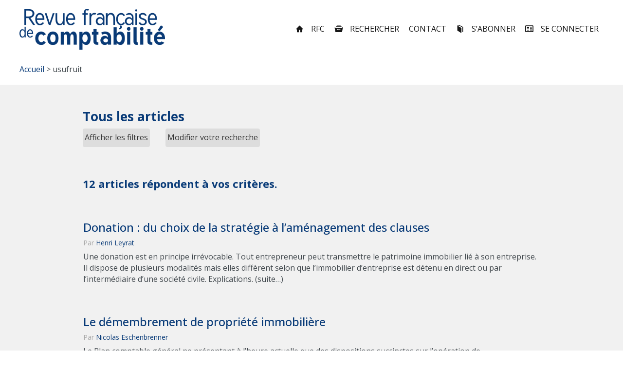

--- FILE ---
content_type: text/html; charset=UTF-8
request_url: https://revuefrancaisedecomptabilite.fr/tag/usufruit/
body_size: 21917
content:




<!DOCTYPE html>
<html lang="fr-FR">
<head>


<meta charset="UTF-8" />
<meta name="viewport" content="width=device-width, initial-scale=1">
<title>usufruit | Revue Française de Comptabilité</title>
<link rel="profile" href="http://gmpg.org/xfn/11" />
<link rel="pingback" href="https://revuefrancaisedecomptabilite.fr/xmlrpc.php" />

<meta name='robots' content='max-image-preview:large' />
<script>
		var tarteaucitronForceLanguage = "fr";
		</script><script type="text/javascript" src="https://tarteaucitron.io/load.js?locale=fr&iswordpress=true&domain=revuefrancaisedecomptabilite.fr&uuid=225c803441c6a58d0838c5c69648b35025a37332"></script><link rel='dns-prefetch' href='//fonts.googleapis.com' />
<link rel="alternate" type="application/rss+xml" title="Revue Française de Comptabilité &raquo; Flux" href="https://revuefrancaisedecomptabilite.fr/feed/" />
<link rel="alternate" type="application/rss+xml" title="Revue Française de Comptabilité &raquo; Flux des commentaires" href="https://revuefrancaisedecomptabilite.fr/comments/feed/" />
<link rel="alternate" type="application/rss+xml" title="Revue Française de Comptabilité &raquo; Flux de l’étiquette usufruit" href="https://revuefrancaisedecomptabilite.fr/tag/usufruit/feed/" />
<style id='wp-img-auto-sizes-contain-inline-css' type='text/css'>
img:is([sizes=auto i],[sizes^="auto," i]){contain-intrinsic-size:3000px 1500px}
/*# sourceURL=wp-img-auto-sizes-contain-inline-css */
</style>
<link rel='stylesheet' id='mmm_mega_main_menu-css' href='https://revuefrancaisedecomptabilite.fr/wp-content/plugins/mega_main_menu/src/css/cache.skin.css?ver=1685698543' type='text/css' media='all' />
<style id='wp-block-library-inline-css' type='text/css'>
:root{--wp-block-synced-color:#7a00df;--wp-block-synced-color--rgb:122,0,223;--wp-bound-block-color:var(--wp-block-synced-color);--wp-editor-canvas-background:#ddd;--wp-admin-theme-color:#007cba;--wp-admin-theme-color--rgb:0,124,186;--wp-admin-theme-color-darker-10:#006ba1;--wp-admin-theme-color-darker-10--rgb:0,107,160.5;--wp-admin-theme-color-darker-20:#005a87;--wp-admin-theme-color-darker-20--rgb:0,90,135;--wp-admin-border-width-focus:2px}@media (min-resolution:192dpi){:root{--wp-admin-border-width-focus:1.5px}}.wp-element-button{cursor:pointer}:root .has-very-light-gray-background-color{background-color:#eee}:root .has-very-dark-gray-background-color{background-color:#313131}:root .has-very-light-gray-color{color:#eee}:root .has-very-dark-gray-color{color:#313131}:root .has-vivid-green-cyan-to-vivid-cyan-blue-gradient-background{background:linear-gradient(135deg,#00d084,#0693e3)}:root .has-purple-crush-gradient-background{background:linear-gradient(135deg,#34e2e4,#4721fb 50%,#ab1dfe)}:root .has-hazy-dawn-gradient-background{background:linear-gradient(135deg,#faaca8,#dad0ec)}:root .has-subdued-olive-gradient-background{background:linear-gradient(135deg,#fafae1,#67a671)}:root .has-atomic-cream-gradient-background{background:linear-gradient(135deg,#fdd79a,#004a59)}:root .has-nightshade-gradient-background{background:linear-gradient(135deg,#330968,#31cdcf)}:root .has-midnight-gradient-background{background:linear-gradient(135deg,#020381,#2874fc)}:root{--wp--preset--font-size--normal:16px;--wp--preset--font-size--huge:42px}.has-regular-font-size{font-size:1em}.has-larger-font-size{font-size:2.625em}.has-normal-font-size{font-size:var(--wp--preset--font-size--normal)}.has-huge-font-size{font-size:var(--wp--preset--font-size--huge)}.has-text-align-center{text-align:center}.has-text-align-left{text-align:left}.has-text-align-right{text-align:right}.has-fit-text{white-space:nowrap!important}#end-resizable-editor-section{display:none}.aligncenter{clear:both}.items-justified-left{justify-content:flex-start}.items-justified-center{justify-content:center}.items-justified-right{justify-content:flex-end}.items-justified-space-between{justify-content:space-between}.screen-reader-text{border:0;clip-path:inset(50%);height:1px;margin:-1px;overflow:hidden;padding:0;position:absolute;width:1px;word-wrap:normal!important}.screen-reader-text:focus{background-color:#ddd;clip-path:none;color:#444;display:block;font-size:1em;height:auto;left:5px;line-height:normal;padding:15px 23px 14px;text-decoration:none;top:5px;width:auto;z-index:100000}html :where(.has-border-color){border-style:solid}html :where([style*=border-top-color]){border-top-style:solid}html :where([style*=border-right-color]){border-right-style:solid}html :where([style*=border-bottom-color]){border-bottom-style:solid}html :where([style*=border-left-color]){border-left-style:solid}html :where([style*=border-width]){border-style:solid}html :where([style*=border-top-width]){border-top-style:solid}html :where([style*=border-right-width]){border-right-style:solid}html :where([style*=border-bottom-width]){border-bottom-style:solid}html :where([style*=border-left-width]){border-left-style:solid}html :where(img[class*=wp-image-]){height:auto;max-width:100%}:where(figure){margin:0 0 1em}html :where(.is-position-sticky){--wp-admin--admin-bar--position-offset:var(--wp-admin--admin-bar--height,0px)}@media screen and (max-width:600px){html :where(.is-position-sticky){--wp-admin--admin-bar--position-offset:0px}}

/*# sourceURL=wp-block-library-inline-css */
</style><style id='global-styles-inline-css' type='text/css'>
:root{--wp--preset--aspect-ratio--square: 1;--wp--preset--aspect-ratio--4-3: 4/3;--wp--preset--aspect-ratio--3-4: 3/4;--wp--preset--aspect-ratio--3-2: 3/2;--wp--preset--aspect-ratio--2-3: 2/3;--wp--preset--aspect-ratio--16-9: 16/9;--wp--preset--aspect-ratio--9-16: 9/16;--wp--preset--color--black: #000000;--wp--preset--color--cyan-bluish-gray: #abb8c3;--wp--preset--color--white: #ffffff;--wp--preset--color--pale-pink: #f78da7;--wp--preset--color--vivid-red: #cf2e2e;--wp--preset--color--luminous-vivid-orange: #ff6900;--wp--preset--color--luminous-vivid-amber: #fcb900;--wp--preset--color--light-green-cyan: #7bdcb5;--wp--preset--color--vivid-green-cyan: #00d084;--wp--preset--color--pale-cyan-blue: #8ed1fc;--wp--preset--color--vivid-cyan-blue: #0693e3;--wp--preset--color--vivid-purple: #9b51e0;--wp--preset--gradient--vivid-cyan-blue-to-vivid-purple: linear-gradient(135deg,rgb(6,147,227) 0%,rgb(155,81,224) 100%);--wp--preset--gradient--light-green-cyan-to-vivid-green-cyan: linear-gradient(135deg,rgb(122,220,180) 0%,rgb(0,208,130) 100%);--wp--preset--gradient--luminous-vivid-amber-to-luminous-vivid-orange: linear-gradient(135deg,rgb(252,185,0) 0%,rgb(255,105,0) 100%);--wp--preset--gradient--luminous-vivid-orange-to-vivid-red: linear-gradient(135deg,rgb(255,105,0) 0%,rgb(207,46,46) 100%);--wp--preset--gradient--very-light-gray-to-cyan-bluish-gray: linear-gradient(135deg,rgb(238,238,238) 0%,rgb(169,184,195) 100%);--wp--preset--gradient--cool-to-warm-spectrum: linear-gradient(135deg,rgb(74,234,220) 0%,rgb(151,120,209) 20%,rgb(207,42,186) 40%,rgb(238,44,130) 60%,rgb(251,105,98) 80%,rgb(254,248,76) 100%);--wp--preset--gradient--blush-light-purple: linear-gradient(135deg,rgb(255,206,236) 0%,rgb(152,150,240) 100%);--wp--preset--gradient--blush-bordeaux: linear-gradient(135deg,rgb(254,205,165) 0%,rgb(254,45,45) 50%,rgb(107,0,62) 100%);--wp--preset--gradient--luminous-dusk: linear-gradient(135deg,rgb(255,203,112) 0%,rgb(199,81,192) 50%,rgb(65,88,208) 100%);--wp--preset--gradient--pale-ocean: linear-gradient(135deg,rgb(255,245,203) 0%,rgb(182,227,212) 50%,rgb(51,167,181) 100%);--wp--preset--gradient--electric-grass: linear-gradient(135deg,rgb(202,248,128) 0%,rgb(113,206,126) 100%);--wp--preset--gradient--midnight: linear-gradient(135deg,rgb(2,3,129) 0%,rgb(40,116,252) 100%);--wp--preset--font-size--small: 13px;--wp--preset--font-size--medium: 20px;--wp--preset--font-size--large: 36px;--wp--preset--font-size--x-large: 42px;--wp--preset--spacing--20: 0.44rem;--wp--preset--spacing--30: 0.67rem;--wp--preset--spacing--40: 1rem;--wp--preset--spacing--50: 1.5rem;--wp--preset--spacing--60: 2.25rem;--wp--preset--spacing--70: 3.38rem;--wp--preset--spacing--80: 5.06rem;--wp--preset--shadow--natural: 6px 6px 9px rgba(0, 0, 0, 0.2);--wp--preset--shadow--deep: 12px 12px 50px rgba(0, 0, 0, 0.4);--wp--preset--shadow--sharp: 6px 6px 0px rgba(0, 0, 0, 0.2);--wp--preset--shadow--outlined: 6px 6px 0px -3px rgb(255, 255, 255), 6px 6px rgb(0, 0, 0);--wp--preset--shadow--crisp: 6px 6px 0px rgb(0, 0, 0);}:where(.is-layout-flex){gap: 0.5em;}:where(.is-layout-grid){gap: 0.5em;}body .is-layout-flex{display: flex;}.is-layout-flex{flex-wrap: wrap;align-items: center;}.is-layout-flex > :is(*, div){margin: 0;}body .is-layout-grid{display: grid;}.is-layout-grid > :is(*, div){margin: 0;}:where(.wp-block-columns.is-layout-flex){gap: 2em;}:where(.wp-block-columns.is-layout-grid){gap: 2em;}:where(.wp-block-post-template.is-layout-flex){gap: 1.25em;}:where(.wp-block-post-template.is-layout-grid){gap: 1.25em;}.has-black-color{color: var(--wp--preset--color--black) !important;}.has-cyan-bluish-gray-color{color: var(--wp--preset--color--cyan-bluish-gray) !important;}.has-white-color{color: var(--wp--preset--color--white) !important;}.has-pale-pink-color{color: var(--wp--preset--color--pale-pink) !important;}.has-vivid-red-color{color: var(--wp--preset--color--vivid-red) !important;}.has-luminous-vivid-orange-color{color: var(--wp--preset--color--luminous-vivid-orange) !important;}.has-luminous-vivid-amber-color{color: var(--wp--preset--color--luminous-vivid-amber) !important;}.has-light-green-cyan-color{color: var(--wp--preset--color--light-green-cyan) !important;}.has-vivid-green-cyan-color{color: var(--wp--preset--color--vivid-green-cyan) !important;}.has-pale-cyan-blue-color{color: var(--wp--preset--color--pale-cyan-blue) !important;}.has-vivid-cyan-blue-color{color: var(--wp--preset--color--vivid-cyan-blue) !important;}.has-vivid-purple-color{color: var(--wp--preset--color--vivid-purple) !important;}.has-black-background-color{background-color: var(--wp--preset--color--black) !important;}.has-cyan-bluish-gray-background-color{background-color: var(--wp--preset--color--cyan-bluish-gray) !important;}.has-white-background-color{background-color: var(--wp--preset--color--white) !important;}.has-pale-pink-background-color{background-color: var(--wp--preset--color--pale-pink) !important;}.has-vivid-red-background-color{background-color: var(--wp--preset--color--vivid-red) !important;}.has-luminous-vivid-orange-background-color{background-color: var(--wp--preset--color--luminous-vivid-orange) !important;}.has-luminous-vivid-amber-background-color{background-color: var(--wp--preset--color--luminous-vivid-amber) !important;}.has-light-green-cyan-background-color{background-color: var(--wp--preset--color--light-green-cyan) !important;}.has-vivid-green-cyan-background-color{background-color: var(--wp--preset--color--vivid-green-cyan) !important;}.has-pale-cyan-blue-background-color{background-color: var(--wp--preset--color--pale-cyan-blue) !important;}.has-vivid-cyan-blue-background-color{background-color: var(--wp--preset--color--vivid-cyan-blue) !important;}.has-vivid-purple-background-color{background-color: var(--wp--preset--color--vivid-purple) !important;}.has-black-border-color{border-color: var(--wp--preset--color--black) !important;}.has-cyan-bluish-gray-border-color{border-color: var(--wp--preset--color--cyan-bluish-gray) !important;}.has-white-border-color{border-color: var(--wp--preset--color--white) !important;}.has-pale-pink-border-color{border-color: var(--wp--preset--color--pale-pink) !important;}.has-vivid-red-border-color{border-color: var(--wp--preset--color--vivid-red) !important;}.has-luminous-vivid-orange-border-color{border-color: var(--wp--preset--color--luminous-vivid-orange) !important;}.has-luminous-vivid-amber-border-color{border-color: var(--wp--preset--color--luminous-vivid-amber) !important;}.has-light-green-cyan-border-color{border-color: var(--wp--preset--color--light-green-cyan) !important;}.has-vivid-green-cyan-border-color{border-color: var(--wp--preset--color--vivid-green-cyan) !important;}.has-pale-cyan-blue-border-color{border-color: var(--wp--preset--color--pale-cyan-blue) !important;}.has-vivid-cyan-blue-border-color{border-color: var(--wp--preset--color--vivid-cyan-blue) !important;}.has-vivid-purple-border-color{border-color: var(--wp--preset--color--vivid-purple) !important;}.has-vivid-cyan-blue-to-vivid-purple-gradient-background{background: var(--wp--preset--gradient--vivid-cyan-blue-to-vivid-purple) !important;}.has-light-green-cyan-to-vivid-green-cyan-gradient-background{background: var(--wp--preset--gradient--light-green-cyan-to-vivid-green-cyan) !important;}.has-luminous-vivid-amber-to-luminous-vivid-orange-gradient-background{background: var(--wp--preset--gradient--luminous-vivid-amber-to-luminous-vivid-orange) !important;}.has-luminous-vivid-orange-to-vivid-red-gradient-background{background: var(--wp--preset--gradient--luminous-vivid-orange-to-vivid-red) !important;}.has-very-light-gray-to-cyan-bluish-gray-gradient-background{background: var(--wp--preset--gradient--very-light-gray-to-cyan-bluish-gray) !important;}.has-cool-to-warm-spectrum-gradient-background{background: var(--wp--preset--gradient--cool-to-warm-spectrum) !important;}.has-blush-light-purple-gradient-background{background: var(--wp--preset--gradient--blush-light-purple) !important;}.has-blush-bordeaux-gradient-background{background: var(--wp--preset--gradient--blush-bordeaux) !important;}.has-luminous-dusk-gradient-background{background: var(--wp--preset--gradient--luminous-dusk) !important;}.has-pale-ocean-gradient-background{background: var(--wp--preset--gradient--pale-ocean) !important;}.has-electric-grass-gradient-background{background: var(--wp--preset--gradient--electric-grass) !important;}.has-midnight-gradient-background{background: var(--wp--preset--gradient--midnight) !important;}.has-small-font-size{font-size: var(--wp--preset--font-size--small) !important;}.has-medium-font-size{font-size: var(--wp--preset--font-size--medium) !important;}.has-large-font-size{font-size: var(--wp--preset--font-size--large) !important;}.has-x-large-font-size{font-size: var(--wp--preset--font-size--x-large) !important;}
/*# sourceURL=global-styles-inline-css */
</style>

<style id='classic-theme-styles-inline-css' type='text/css'>
/*! This file is auto-generated */
.wp-block-button__link{color:#fff;background-color:#32373c;border-radius:9999px;box-shadow:none;text-decoration:none;padding:calc(.667em + 2px) calc(1.333em + 2px);font-size:1.125em}.wp-block-file__button{background:#32373c;color:#fff;text-decoration:none}
/*# sourceURL=/wp-includes/css/classic-themes.min.css */
</style>
<link rel='stylesheet' id='dslc-main-css-css' href='https://revuefrancaisedecomptabilite.fr/wp-content/plugins/ds-live-composer/css/main.min.css?ver=1.2.4.1.0.6.1' type='text/css' media='all' />
<link rel='stylesheet' id='dslc-modules-css-css' href='https://revuefrancaisedecomptabilite.fr/wp-content/plugins/ds-live-composer/css/modules.min.css?ver=1.2.4.1.0.6.1' type='text/css' media='all' />
<link rel='stylesheet' id='dslc-plugins-css-css' href='https://revuefrancaisedecomptabilite.fr/wp-content/plugins/ds-live-composer/css/plugins.css?ver=1.2.4.1.0.6.1' type='text/css' media='all' />
<link rel='stylesheet' id='wordpress-popular-posts-css-css' href='https://revuefrancaisedecomptabilite.fr/wp-content/plugins/wordpress-popular-posts/assets/css/wpp.css?ver=6.4.2' type='text/css' media='all' />
<link rel='stylesheet' id='parent-styles-css' href='https://revuefrancaisedecomptabilite.fr/wp-content/themes/seowp/style.css?ver=6.9' type='text/css' media='all' />
<link rel='stylesheet' id='ms-main-css' href='https://revuefrancaisedecomptabilite.fr/wp-content/plugins/masterslider/public/assets/css/masterslider.main.css?ver=2.29.0' type='text/css' media='all' />
<link rel='stylesheet' id='ms-custom-css' href='https://revuefrancaisedecomptabilite.fr/wp-content/uploads/masterslider/custom.css?ver=63.8' type='text/css' media='all' />
<link rel='stylesheet' id='qcf_style-css' href='https://revuefrancaisedecomptabilite.fr/wp-content/plugins/quick-contact-form/legacy/styles.css?ver=6.9' type='text/css' media='all' />
<style id='qcf_style-inline-css' type='text/css'>
.qcf-style.contactform {max-width:100%;overflow:hidden;width:100%;}
.qcf-style.contactform input[type=text], .qcf-style.contactform input[type=email],.qcf-style.contactform textarea, .qcf-style.contactform select, .qcf-style.contactform #submit {border-radius:0;}
.qcf-style.contactform h2 {color: #465069;font-size: 1.6em;;height:auto;}.qcf-style.contactform p, .qcf-style.contactform select{font-family: arial, sans-serif; font-size: 1em;color: #465069;height:auto;line-height:normal;height:auto;}
.qcf-style.contactform div.rangeslider, .qcf-style.contactform div.rangeslider__fill {height: 1em;background: #CCC;}
.qcf-style.contactform div.rangeslider__fill {background: #00ff00;}
.qcf-style.contactform div.rangeslider__handle {background: white;border: 1px solid #CCC;width: 2em;height: 2em;position: absolute;top: -0.5em;-webkit-border-radius:#FFF%;-moz-border-radius:50%;-ms-border-radius:50%;-o-border-radius:50%;border-radius:50%;}
.qcf-style.contactform div.qcf-slideroutput{font-size:1em;color:#465069;}.qcf-style.contactform input[type=text], .qcf-style.contactform input[type=email], .qcf-style.contactform textarea, .qcf-style.contactform select {border: 1px solid #415063;background:#FFFFFF;font-family: arial, sans-serif; font-size: 1em; color: #465069;;line-height:normal;height:auto; margin: 2px 0 3px 0;padding: 6px;}
.qcf-style.contactform .qcfcontainer input + label, .qcf-style.contactform .qcfcontainer textarea + label {font-family: arial, sans-serif; font-size: 1em; color: #465069;;}
.qcf-style.contactform input:focus, .qcf-style.contactform textarea:focus {background:#FFFFCC;}
.qcf-style.contactform input[type=text].required, .qcf-style.contactform input[type=email].required, .qcf-style.contactform select.required, .qcf-style.contactform textarea.required {border: 1px solid #00C618;}
.qcf-style.contactform p span, .qcf-style.contactform .error {color:#D31900;clear:both;}

.qcf-style.contactform input[type=text].error, .qcf-style.contactform input[type=email].error,.qcf-style.contactform select.error, .qcf-style.contactform textarea.error {border:1px solid #D31900;}
.qcf-style.contactform #submit {float:left;width:100%;color:#FFF;background:#343838;border:1px solid #415063;font-family: arial, sans-serif;font-size: inherit;}
.qcf-style.contactform #submit:hover{background:#888888;}
.qcf-style.default {max-width:100%;overflow:hidden;width:100%;}
.qcf-style.default input[type=text], .qcf-style.default input[type=email],.qcf-style.default textarea, .qcf-style.default select, .qcf-style.default #submit {border-radius:0;}
.qcf-style.default h2 {color: #465069;font-size: 1.6em;;height:auto;}.qcf-style.default p, .qcf-style.default select{font-family: arial, sans-serif; font-size: 1em;color: #465069;height:auto;line-height:normal;height:auto;}
.qcf-style.default div.rangeslider, .qcf-style.default div.rangeslider__fill {height: 1em;background: #CCC;}
.qcf-style.default div.rangeslider__fill {background: #00ff00;}
.qcf-style.default div.rangeslider__handle {background: white;border: 1px solid #CCC;width: 2em;height: 2em;position: absolute;top: -0.5em;-webkit-border-radius:#FFF%;-moz-border-radius:50%;-ms-border-radius:50%;-o-border-radius:50%;border-radius:50%;}
.qcf-style.default div.qcf-slideroutput{font-size:1em;color:#465069;}.qcf-style.default input[type=text], .qcf-style.default input[type=email], .qcf-style.default textarea, .qcf-style.default select {border: 1px solid #415063;background:#FFFFFF;font-family: arial, sans-serif; font-size: 1em; color: #465069;;line-height:normal;height:auto; margin: 2px 0 3px 0;padding: 6px;}
.qcf-style.default .qcfcontainer input + label, .qcf-style.default .qcfcontainer textarea + label {font-family: arial, sans-serif; font-size: 1em; color: #465069;;}
.qcf-style.default input:focus, .qcf-style.default textarea:focus {background:#FFFFCC;}
.qcf-style.default input[type=text].required, .qcf-style.default input[type=email].required, .qcf-style.default select.required, .qcf-style.default textarea.required {border: 1px solid #00C618;}
.qcf-style.default p span, .qcf-style.default .error {color:#D31900;clear:both;}

.qcf-style.default input[type=text].error, .qcf-style.default input[type=email].error,.qcf-style.default select.error, .qcf-style.default textarea.error {border:1px solid #D31900;}
.qcf-style.default #submit {float:left;width:100%;color:#FFF;background:#343838;border:1px solid #415063;font-family: arial, sans-serif;font-size: inherit;}
.qcf-style.default #submit:hover{background:#888888;}

/*# sourceURL=qcf_style-inline-css */
</style>
<link rel='stylesheet' id='jquery-style-css' href='https://revuefrancaisedecomptabilite.fr/wp-content/plugins/quick-contact-form/ui/user/css/jquery/jquery-ui.min.css?ver=6.9' type='text/css' media='all' />
<link rel='stylesheet' id='lbmn-iconfont-css' href='https://revuefrancaisedecomptabilite.fr/wp-content/themes/seowp/iconfont/style.css?ver=20150716' type='text/css' media='all' />
<link rel='stylesheet' id='lbmn-iconfont-social-css' href='https://revuefrancaisedecomptabilite.fr/wp-content/themes/seowp/iconfont/social-share-icons.css?ver=20150814' type='text/css' media='all' />
<link rel='stylesheet' id='lbmn-style-css' href='https://revuefrancaisedecomptabilite.fr/wp-content/themes/csoec/style.css?ver=20150818' type='text/css' media='all' />
<link rel='stylesheet' id='lbmn-google-fonts-css' href='//fonts.googleapis.com/css?family=Open+Sans%3A300%2C400%2C600%2C700%2C800%7CRoboto%3A100%2C300%2C400%2C500%2C700%2C900&#038;subset=latin&#038;ver=6.9' type='text/css' media='all' />
<script type="text/javascript" src="https://revuefrancaisedecomptabilite.fr/wp-includes/js/jquery/jquery.min.js?ver=3.7.1" id="jquery-core-js"></script>
<script type="text/javascript" src="https://revuefrancaisedecomptabilite.fr/wp-includes/js/jquery/jquery-migrate.min.js?ver=3.4.1" id="jquery-migrate-js"></script>
<script type="text/javascript" src="https://revuefrancaisedecomptabilite.fr/wp-content/plugins/ds-live-composer/js/plugins.js?ver=1.2.4.1.0.6.1" id="dslc-plugins-js-js"></script>
<script type="text/javascript" id="dslc-main-js-js-extra">
/* <![CDATA[ */
var DSLCAjax = {"ajaxurl":"https://revuefrancaisedecomptabilite.fr/wp-admin/admin-ajax.php"};
//# sourceURL=dslc-main-js-js-extra
/* ]]> */
</script>
<script type="text/javascript" src="https://revuefrancaisedecomptabilite.fr/wp-content/plugins/ds-live-composer/js/main.min.js?ver=1.2.4.1.0.6.1" id="dslc-main-js-js"></script>
<script type="application/json" id="wpp-json">

{"sampling_active":0,"sampling_rate":100,"ajax_url":"https:\/\/revuefrancaisedecomptabilite.fr\/wp-json\/wordpress-popular-posts\/v1\/popular-posts","api_url":"https:\/\/revuefrancaisedecomptabilite.fr\/wp-json\/wordpress-popular-posts","ID":0,"token":"88fc63d8dc","lang":0,"debug":0}
//# sourceURL=wpp-json

</script>
<script type="text/javascript" src="https://revuefrancaisedecomptabilite.fr/wp-content/plugins/wordpress-popular-posts/assets/js/wpp.min.js?ver=6.4.2" id="wpp-js-js"></script>
<script type="text/javascript" src="https://revuefrancaisedecomptabilite.fr/wp-content/themes/seowp/javascripts/custom.modernizr.js?ver=2.6.2" id="lbmn-modernizr-js"></script>
<link rel="https://api.w.org/" href="https://revuefrancaisedecomptabilite.fr/wp-json/" /><link rel="alternate" title="JSON" type="application/json" href="https://revuefrancaisedecomptabilite.fr/wp-json/wp/v2/tags/376" /><link rel="EditURI" type="application/rsd+xml" title="RSD" href="https://revuefrancaisedecomptabilite.fr/xmlrpc.php?rsd" />
<meta name="generator" content="WordPress 6.9" />
<script>var ms_grabbing_curosr='https://revuefrancaisedecomptabilite.fr/wp-content/plugins/masterslider/public/assets/css/common/grabbing.cur',ms_grab_curosr='https://revuefrancaisedecomptabilite.fr/wp-content/plugins/masterslider/public/assets/css/common/grab.cur';</script>
<meta name="generator" content="MasterSlider 2.29.0 - Responsive Touch Image Slider" />
            <style id="wpp-loading-animation-styles">@-webkit-keyframes bgslide{from{background-position-x:0}to{background-position-x:-200%}}@keyframes bgslide{from{background-position-x:0}to{background-position-x:-200%}}.wpp-widget-placeholder,.wpp-widget-block-placeholder,.wpp-shortcode-placeholder{margin:0 auto;width:60px;height:3px;background:#dd3737;background:linear-gradient(90deg,#dd3737 0%,#571313 10%,#dd3737 100%);background-size:200% auto;border-radius:3px;-webkit-animation:bgslide 1s infinite linear;animation:bgslide 1s infinite linear}</style>
            <script>var ms_grabbing_curosr='https://revuefrancaisedecomptabilite.fr/wp-content/plugins/masterslider/public/assets/css/common/grabbing.cur',ms_grab_curosr='https://revuefrancaisedecomptabilite.fr/wp-content/plugins/masterslider/public/assets/css/common/grab.cur';</script>
<meta name="generator" content="MasterSlider 2.29.0 - Responsive Touch Image Slider" />
	<script type="text/javascript">
		function lbmn_passedFiveSeconds() {
			var el_html = document.getElementsByTagName('html');
			if ( (typeof el_html.className !== 'undefined') && (el_html.className.indexOf('content-loaded') === -1)  ) {
				el_html.className += ' content-loaded';
			}
		}
		setTimeout(lbmn_passedFiveSeconds, 5000);
	</script>
<style type="text/css">
			.pseudo-preloader .global-container { z-index: 100; position: relative; }
			.pseudo-preloader .global-wrapper:before { position: absolute; content: ''; left: 0; top: 0; width: 100%; height: 100%; position: fixed; height: 100vh; -webkit-transition: all 0.7s; -webkit-transition-delay: 0.3s; -moz-transition: all 0.7s 0.3s; -o-transition: all 0.7s 0.3s; transition: all 0.7s 0.3s; z-index: 5000; background: #fff; }
			.pseudo-preloader .global-wrapper:after {
				width: 80px;
				height: 80px;
				content: '';
				background: transparent url('https://revuefrancaisedecomptabilite.fr/wp-content/themes/seowp/images/preloader.gif') no-repeat;
				background-size: 80px 80px;
				position: fixed; display: block; left: 50%; top: 50vh; margin-left: -40px; z-index: 6000;

				-webkit-transition: all 0.7s;
				-webkit-transition-delay: 0.5s;

				-moz-transition: all 0.7s 0.5s;
				-o-transition: all 0.7s 0.5s;
				transition: all 0.7s 0.5s;
			}

			html.content-loaded .global-wrapper:before,
			html.content-loaded .global-wrapper:after { opacity: 0; z-index: 0; color: rgba(0, 0, 0, 0); -webkit-transition: all 0.3s; -moz-transition: all 0.3s; -o-transition: all 0.3s; transition: all 0.3s; }
			</style>		<style type="text/css" id="wp-custom-css">
			La loi Florange 1 n’a pas simplement renforcé le rôle du comité d’entreprise en cas d’offre publique d’acquisition à partir du 1er juillet 2014 2, elle a aussi (art. 8) permis de redéfinir le champ d’intervention de l’expert-comptable aux cas énumérés dans l’article L 2325-35 et à la préparation de la négociation des accords de maintien dans l’emploi et des Plans de Sauvegarde de l’Emploi (PSE). Par deux décisions récentes, la chambre sociale de la Cour de cassation d’une part, et la cour d’appel de Paris d’autre part, précisent le droit d’accès aux documents de l’expert-comptable du comité d’entreprise.
[restrict level="ABONNE RFC"]Principe d’un droit d’accès aux documents de l’expert-comptable
Les articles L 2325-35 à L 2325-37 al. 1er du code du travail prévoient que la mission confiée par le comité d’entreprise à l’expert-comptable porte sur « tous les éléments d’ordre économique, financier ou social nécessaires à la compréhension des comptes et à l’appréciation de la situation de l’entreprise » et que, « pour opérer les vérifications et contrôles entrant dans l’exercice de ses missions, l’expert-comptable a accès aux mêmes documents que le commissaire aux comptes ». C’est à dire à « toutes les pièces qu’il estime utiles 3, notamment tous contrats, livres, documents comptables et registres des procès-verbaux », le commissaire aux comptes pouvant mener ses investigations, tant auprès de la personne ou de l’entité dont il est chargé de certifier les comptes, que de celles qui la contrôlent ou qui sont contrôlées par elle au sens de l’article L. 233-3.
Ainsi, par exemple, la mission de l’expert-comptable doit permettre à un Comité d’établissement de connaître la situation de l’établissement dans l’ensemble de l’entreprise et par rapport aux autres établissements avec lesquels il doit pouvoir se comparer 4.
Les articles L 2325-35, L 5125-1 et L 1233-24-1 précisent les missions dévolues au comité d’entreprise pour lesquelles la loi prévoit la possibilité de se faire assister d’un expert-comptable (voir tableau ci-contre).
Si les documents réclamés doivent être nécessaires à l’intelligence des comptes, le pouvoir d’appréciation de l’expert-comptable est souverain dans la détermination des pièces utiles. Il peut ainsi demander des documents afférents à l’année 2008 pour une mission relative aux comptes annuels 2010 5.
Pour autant, dans un arrêt récent 6, la Cour de Cassation a introduit un contrôle par les juges sur la nature des documents demandés, considérant que le principe de l’accès de l’expert-comptable aux documents prévus par les dispositions légales ne prive pas l’employeur de « recourir au juge pour contester la nature des documents dont la communication est demandée ».
Les juges d’appel avaient au contraire considéré que l’expert-comptable avait accès aux documents économiques, financiers et sociaux qu’il estimait utiles à sa mission, sans que la société soit en mesure d’en contester la demande de communication au regard de l’accomplissement de la mission que lui avait confié le CE 7. Plus précisément, le cabinet comptable réclamait de nombreuses pièces : base non nominative du personnel avec le sexe, date de naissance, d’entrée, de sortie, fonction, statut, qualification, taux d’activité, salaire de base, primes, brut fiscal, services de rattachement, des trois derniers exercices ; détail des recrutements des 12 derniers mois, par fonction et par service ; nombre de CDD en équivalant temps plein et salaires versés au cours des trois derniers exercices clos, par catégorie professionnelle, fonction et service ; nombre d’intérimaires en équivalant temps plein et le montant versé aux entreprises de travail temporaire des trois derniers exercices clos, par catégorie professionnelle, fonction et service ; activités et services sous-traités avec contrats de sous-traitance des trois derniers exercices; rapport égalité hommes/femmes réalisé sur les trois derniers exercices ; effectifs entrées/sorties, par motif sur les trois derniers exercices ; détail des documents remis aux représentants des salariés ou dans le cadre de la négociation annuelle obligatoire des trois derniers exercices ; détail des montants alloués dans le cadre des transactions au cours des trois derniers exercices ; détail des indemnités de licenciement allouées au cours des trois derniers exercices ; accords de négociation annuelle obligatoire et liste des fournisseurs avec achats par grands comptes sur les trois derniers exercices.
Pour la cour d’appel, l’expert-comptable avait « accès d’une part aux mêmes documents que le commissaire aux comptes et d’autre part aux documents économiques, financiers et sociaux qu’il estime utiles à sa mission » de sorte qu’elle n’avait pas à rechercher si les documents sollicités par le cabinet d’expertise étaient nécessaires à l’accomplissement de sa mission d’expert. La cour d’appel ordonnait donc la remise des documents à l’expert-comptable.
Sous le visa des articles L 2325-35-1°, L 2325-36 et L 2325-37 du code du travail, la Cour de cassation annule l’ordonnance de référé et l’injonction faite à l’entreprise de produire les documents réclamés. Elle renvoie les parties devant une autre cour d’appel afin que cette dernière vérifie la nécessité des documents demandés, au regard de la mission confiée par le comité d’entreprise.
Les documents nécessaires à l’intelligence des comptes que l’expert-comptable juge utiles à sa mission n’échappent donc pas au contrôle du juge.

Le contrôle du juge
Le contrôle du juge portera d’une part, sur les missions dévolues au comité d’entreprise pour lesquelles la loi prévoit la possibilité de se faire assister d’un expert-comptable, d’autre part, sur l’utilité des documents réclamés par rapport à la mission confiée.
Dans un arrêt de cour d’appel postérieur à l’arrêt du 28 mai 2015 8, les juges rappellent qu’il n’appartient qu’à l’expert-comptable d’apprécier l’utilité concrète des documents qu’il réclame pour mener sa mission tout en précisant deux limites :
• il ne peut exiger la confection de documents n’existant pas et/ou dont l’établissement n’est pas obligatoire pour l’entreprise 9 ;
• il ne peut exiger la transmission de documents dont ne pourrait disposer le commissaire aux comptes.
En cas de litige, le juge contrôlera le caractère nécessaire à la mission légale (art. L 2325-35, art. L 5125-1, art. L 1233-24-1) de l’expert-comptable des documents dont pourrait disposer un commissaire aux comptes et sanctionner les abus de droit caractérisés, comme la demande de documents sans rapport avec sa mission 10.
1. L. 2014-384 du 29 mars 2014 visant à reconquérir l’économie réelle.
2. Les nouvelles dispositions ne s’appliquent qu’aux offres publiques d’acquisition dont le dépôt intervient à compter du premier jour du 4e mois suivant la promulgation de la loi, soit le 1er juillet 2014.
3. C. com., art. L 823-13 al. 1er et L 823-14 al. 1 et 2.
4. Cass. soc., 8 octobre 2014, n° 13-16845 ; Cass.soc.,19 novembre 2014, n° 13-10415.
5. Cass. soc., 8 avril 2014, n° 13-10541.
6. Cass. soc., 28 mai 2015, n° 13-21744.
7. CA Nancy, 7 mai 2013.
8. CA Paris 1re ch., 8 Juin 2015, n° 15/04989, 15/08195.
9. Cass. soc., 27 mai 1997, n° 95-21882 et 95-20156.
10. Cass. soc.,25 janvier 1995, n° 92-12.718.
[/restrict]		</style>
		</head>

<body class="archive tag tag-usufruit tag-376 wp-theme-seowp wp-child-theme-csoec mmm mega_main_menu-20-1-2 dslc-page dslc-page-has-content _masterslider _msp_version_2.29.0">
<div class="off-canvas-wrap">
<div class="site global-container inner-wrap" id="global-container">
	<div class="global-wrapper">
			<header class="site-header " role="banner">
	
<div id="mega_main_menu" class="header-menu primary_style-flat icons-left first-lvl-align-right first-lvl-separator-smooth direction-horizontal fullwidth-disable pushing_content-disable mobile_minimized-enable dropdowns_trigger-hover dropdowns_animation-anim_4 include-logo no-search no-woo_cart no-buddypress responsive-enable coercive_styles-disable indefinite_location_mode-disable language_direction-ltr version-20-1-2  logoplacement-bottom-left search-shadow-inside mega_main mega_main_menu">
	<div class="menu_holder">
	<div class="mmm_fullwidth_container"></div><!-- class="fullwidth_container" -->
		<div class="menu_inner">
			<span class="nav_logo">
				<a class="logo_link" href="https://revuefrancaisedecomptabilite.fr" title="Revue Française de Comptabilité">
					<img src="http://revuefrancaisedecomptabilite.fr/wp-content/uploads/2016/05/logo-rfc-1.png" alt="Revue Française de Comptabilité" />
				</a>
				<a class="mobile_toggle">
					<span class="mobile_button">
						Menu &nbsp;
						<span class="symbol_menu">&equiv;</span>
						<span class="symbol_cross">&#x2573;</span>
					</span><!-- class="mobile_button" -->
				</a>
			</span><!-- /class="nav_logo" -->
				<ul id="mega_main_menu_ul" class="mega_main_menu_ul">
<li id="menu-item-4394" class="menu-item menu-item-type-post_type menu-item-object-page menu-item-home menu-item-has-children menu-item-4394 default_dropdown default_style drop_to_right submenu_default_width columns1">
	<a href="https://revuefrancaisedecomptabilite.fr/" class="item_link  with_icon" tabindex="1">
		<i class="dslc-icon-ext-house"></i> 
		<span class="link_content">
			<span class="link_text">
				RFC
			</span>
		</span>
	</a>
	<ul class="mega_dropdown">
	<li id="menu-item-2488" class="menu-item menu-item-type-post_type menu-item-object-page menu-item-2488 default_dropdown default_style drop_to_right submenu_default_width columns1">
		<a href="https://revuefrancaisedecomptabilite.fr/qui-sommes-nous/" class="item_link  with_icon" tabindex="2">
			<i class="dslc-icon-ext-users"></i> 
			<span class="link_content">
				<span class="link_text">
					Qui sommes-nous ?
				</span>
			</span>
		</a>
	</li>
	<li id="menu-item-6287" class="menu-item menu-item-type-post_type menu-item-object-page menu-item-6287 default_dropdown default_style drop_to_right submenu_default_width columns1">
		<a href="https://revuefrancaisedecomptabilite.fr/auteurs-2/" class="item_link  with_icon" tabindex="3">
			<i class="dslc-icon-ext-feather2"></i> 
			<span class="link_content">
				<span class="link_text">
					Auteurs
				</span>
			</span>
		</a>
	</li>
	<li id="menu-item-6363" class="menu-item menu-item-type-post_type menu-item-object-page menu-item-6363 default_dropdown default_style drop_to_right submenu_default_width columns1">
		<a href="https://revuefrancaisedecomptabilite.fr/numeros/" class="item_link  with_icon" tabindex="4">
			<i class="dslc-icon-ext-paper"></i> 
			<span class="link_content">
				<span class="link_text">
					Tous les numéros
				</span>
			</span>
		</a>
	</li>
	<li id="menu-item-6904" class="menu-item menu-item-type-post_type menu-item-object-page menu-item-6904 default_dropdown default_style drop_to_right submenu_default_width columns1">
		<a href="https://revuefrancaisedecomptabilite.fr/ressources-associees/" class="item_link  with_icon" tabindex="5">
			<i class="dslc-icon-ext-earth"></i> 
			<span class="link_content">
				<span class="link_text">
					Ressources associées
				</span>
			</span>
		</a>
	</li>
	</ul><!-- /.mega_dropdown -->
</li>
<li id="menu-item-2072" class="menu-item menu-item-type-custom menu-item-object-custom menu-item-2072 default_dropdown default_style drop_to_right submenu_default_width columns1">
	<a href="/recherche" class="item_link  with_icon" tabindex="6">
		<i class="dslc-icon-ext-archive2"></i> 
		<span class="link_content">
			<span class="link_text">
				RECHERCHER
			</span>
		</span>
	</a>
</li>
<li id="menu-item-18356" class="menu-item menu-item-type-custom menu-item-object-custom menu-item-18356 default_dropdown default_style drop_to_right submenu_default_width columns1">
	<a href="/contact/" class="item_link  disable_icon" tabindex="7">
		<i class=""></i> 
		<span class="link_content">
			<span class="link_text">
				CONTACT
			</span>
		</span>
	</a>
</li>
<li id="menu-item-2489" class="menu-item menu-item-type-post_type menu-item-object-page menu-item-2489 default_dropdown default_style drop_to_right submenu_default_width columns1">
	<a href="https://revuefrancaisedecomptabilite.fr/abonnement/" class="item_link  with_icon" tabindex="8">
		<i class="dslc-icon-ext-book2"></i> 
		<span class="link_content">
			<span class="link_text">
				S&rsquo;ABONNER
			</span>
		</span>
	</a>
</li>
<li id="menu-item-3177" class="menu-item menu-item-type-custom menu-item-object-custom menu-item-3177 default_dropdown default_style drop_to_right submenu_default_width columns1">
	<a href="https://identification.experts-comptables.org/cas/login?service=https://revuefrancaisedecomptabilite.fr/?force_sso_authentication=1" class="item_link  with_icon" tabindex="9">
		<i class="dslc-icon-ext-vcard"></i> 
		<span class="link_content">
			<span class="link_text">
				SE CONNECTER
			</span>
		</span>
	</a>
</li>
            <style>
            .form_recherche{ position:relative;}
            #form_recherche{position:absolute;     width: 100%; display:none;}
            .i_search
            {
            font-size: 17px;
    position: absolute;
    cursor: pointer;
    right: 0;
            }
.form_recherche{outline-style:none;}
            </style>
<script>
              jQuery(document).ready(function () {
              
jQuery(document).on('click','.form_recherche',function(){
               jQuery( "#form_recherche" ).toggle( "slide" );
              jQuery( "#fwp_rechercher" ).focus()

});


jQuery( ".form_recherche" ).append( "<div id=\"form_recherche\"><form id=\"submit_form_recherche\" method=\"get\" action=\"https://revuefrancaisedecomptabilite.fr/recherche/\"><input style=\"font-size:10px; width:100%; height:20px\" type=\"text\"  id=\"fwp_rechercher\" name=\"fwp_rechercher\"><i onclick=\"document.getElementById('submit_form_recherche').submit();\" class=\"dslc-icon-ext-search3 i_search\"></i> </form></div>" );
});
</script></ul>
		</div><!-- /class="menu_inner" -->
	</div><!-- /class="menu_holder" -->
</div><!-- /id="mega_main_menu" --><div class="breadcrumbs" typeof="BreadcrumbList" vocab="http://schema.org/">
    <span property="itemListElement" typeof="ListItem"><a property="item" typeof="WebPage" title="Aller à Revue Française de Comptabilité." href="https://revuefrancaisedecomptabilite.fr" class="home"><span property="name">Accueil</span></a><meta property="position" content="1"></span> &gt; <span property="itemListElement" typeof="ListItem"><span property="name">usufruit</span><meta property="position" content="2"></span></div>
	</header><!-- #masthead -->
	<div class="site-main">


	<div id="dslc-content" class="dslc-content dslc-clearfix"><div id="dslc-main">

		<div  class="dslc-modules-section " style="background-color:rgb(241, 241, 241);border-right-style: hidden; border-left-style: hidden; padding-bottom:40px;padding-top:40px;">



				



				<div class="dslc-modules-section-wrapper dslc-clearfix"> <div class="dslc-modules-area dslc-col dslc-12-col dslc-last-col" data-size="12"> 

		<div id="dslc-module-456" class="dslc-module-front dslc-module-LC_Searchwp_Rfc_Module dslc-in-viewport-check dslc-in-viewport-anim-none  dslc-col dslc-12-col dslc-last-col  dslc-module-handle-like-regular " data-module-id="456" data-dslc-module-id="LC_Searchwp_Rfc_Module" data-dslc-module-size="12" data-dslc-anim="none" data-dslc-anim-delay="0" data-dslc-anim-duration="650"  data-dslc-anim-easing="ease" data-dslc-preset="none" >

			

			

					
			<h1>Tous les articles</h1>				<div class="facetwp-template">
					
					
					
					
					<button id="button-filtre">Afficher les filtres</button>
					<span style="margin-left:20px;">&nbsp;</span>
					<button id="button-recherche">Modifier votre recherche</button>
					
					<div class="dslc-col dslc-12-col dslc-first-col" id="recherche-groupe" style="display:none;">
						<form role="search" action="/" class="searchform" id="searchform" method="get">
							<label class="screen-reader-text" for="s">Search</label>
							<input type="text" placeholder="Chercher …" id="s" value="" name="s" class="field">
							<input type="submit" value="RECHERCHER" id="searchsubmit" class="submit button">
						</form>
					</div>
					
					<div class="filtre-groupe" id="filtre-groupe" style="display:none;">
						
						<div class="filtre">Vous pouvez filtrer et personnaliser vos résultats de recherche pour trouver exactement ce que vous recherchez. Vous pouvez, par exemple, filtrer les résultats par auteur.</div>
						
						<div class="dslc-col dslc-4-col dslc-first-col"><span>Par rubrique</span><div class="facetwp-facet facetwp-facet-categories facetwp-type-fselect" data-name="categories" data-type="fselect"></div></div><div class="dslc-col dslc-4-col"><span>Par auteur</span><div class="facetwp-facet facetwp-facet-auteurs facetwp-type-fselect" data-name="auteurs" data-type="fselect"></div></div><div class="dslc-col dslc-4-col dslc-last-col"><span>Par numéro</span><div class="facetwp-facet facetwp-facet-numero facetwp-type-fselect" data-name="numero" data-type="fselect"></div></div><div class="dslc-col dslc-4-col dslc-last-col"><span>Par mots clés</span><div class="facetwp-facet facetwp-facet-etiquettes facetwp-type-fselect" data-name="etiquettes" data-type="fselect"></div></div><div class="dslc-col dslc-6-col dslc-first-col"><button onclick="FWP.reset()">Réinitialiser les filtres</button></div>						
						
						
						<script>
						jQuery("#button-filtre").click(function(){
							jQuery("#filtre-groupe").fadeToggle(function() {
								if(jQuery("#filtre-groupe").is(":visible")) {
									jQuery("#button-filtre").html('Masquer les filtres');
								} else {
									jQuery("#button-filtre").html('Afficher les filtres');
								}
							});
						});
						jQuery("#button-recherche").click(function(){
							jQuery("#recherche-groupe").fadeToggle(function() {
								if(jQuery("#recherche-groupe").is(":visible")) {
									jQuery("#button-recherche").html('Masquer le formulaire de recherche');
								} else {
									jQuery("#button-recherche").html('Modifier votre recherche');
								}
							});
						});
						
						
						</script>
							
					</div>
				<div class="dslc-post-separator"></div>
					<h2> <span>12</span> articles r&eacute;pondent &agrave; vos crit&egrave;res.</h2>				<div class="dslc-post-separator"></div>
				<div class="dslc-posts dslc-cpt-posts dslc-clearfix dslc-cpt-posts-type-grid dslc-posts-orientation-horizontal dslc-init-grid  " ><div class="dslc-posts-inner"><!--fwp-loop-->


                                <div class="dslc-post dslc-cpt-post dslc-col dslc-12-col  dslc-last-col dslc-post-no-thumb" data-cats="">



                                    


                                    


                                        <div class="dslc-post-main dslc-cpt-post-main">



                                            


                                                <div class="dslc-cpt-post-title">

                                                    <h2><a href="https://revuefrancaisedecomptabilite.fr/donation-du-choix-de-la-strategie-a-lamenagement-des-clauses/">Donation : du choix de la stratégie à l’aménagement des clauses</a></h2>

                                                </div><!-- .dslc-cpt-post-title -->



                                            


                                            


                                                


                                                <div class="dslc-cpt-post-meta">



                                                    
                                                        <div class="dslc-cpt-post-meta-author">

                                                            Par <a href="https://revuefrancaisedecomptabilite.fr/fiche-auteur/henri-leyrat/" title="Articles par Henri Leyrat" rel="author">Henri Leyrat</a>
                                                        </div><!-- .dslc-cpt-post-meta-author -->

                                                    


                                                    


                                                </div><!-- .dslc-cpt-post-meta -->



                                            


                                            


                                                <div class="dslc-cpt-post-excerpt">

                                                    
                                                        Une donation est en principe irrévocable. Tout entrepreneur peut transmettre le patrimoine immobilier lié à son entreprise. Il dispose de plusieurs modalités mais elles diffèrent selon que l’immobilier d’entreprise est détenu en direct ou par l’intermédiaire d’une société civile. Explications. (suite…)
                                                    
                                                </div><!-- .dslc-cpt-post-excerpt -->



                                            


                                            


                                        </div><!-- .dslc-cpt-post-main -->



                                    


                                </div><!-- .dslc-cpt-post -->



                                <div class="dslc-post-separator"></div>


                                <div class="dslc-post dslc-cpt-post dslc-col dslc-12-col  dslc-last-col dslc-post-no-thumb" data-cats="">



                                    


                                    


                                        <div class="dslc-post-main dslc-cpt-post-main">



                                            


                                                <div class="dslc-cpt-post-title">

                                                    <h2><a href="https://revuefrancaisedecomptabilite.fr/le-demembrement-de-propriete-immobiliere/">Le démembrement de propriété immobilière</a></h2>

                                                </div><!-- .dslc-cpt-post-title -->



                                            


                                            


                                                


                                                <div class="dslc-cpt-post-meta">



                                                    
                                                        <div class="dslc-cpt-post-meta-author">

                                                            Par <a href="https://revuefrancaisedecomptabilite.fr/fiche-auteur/nicolas-eschenbrenner/" title="Articles par Nicolas Eschenbrenner" rel="author">Nicolas Eschenbrenner</a>
                                                        </div><!-- .dslc-cpt-post-meta-author -->

                                                    


                                                    


                                                </div><!-- .dslc-cpt-post-meta -->



                                            


                                            


                                                <div class="dslc-cpt-post-excerpt">

                                                    
                                                        Le Plan comptable général ne présentant à l’heure actuelle que des dispositions succinctes sur l’opération de démembrement - ou son contraire, le remembrement -, il convient dès lors de se référer à la doctrine. (suite…)
                                                    
                                                </div><!-- .dslc-cpt-post-excerpt -->



                                            


                                            


                                        </div><!-- .dslc-cpt-post-main -->



                                    


                                </div><!-- .dslc-cpt-post -->



                                <div class="dslc-post-separator"></div>


                                <div class="dslc-post dslc-cpt-post dslc-col dslc-12-col  dslc-last-col dslc-post-no-thumb" data-cats="">



                                    


                                    


                                        <div class="dslc-post-main dslc-cpt-post-main">



                                            


                                                <div class="dslc-cpt-post-title">

                                                    <h2><a href="https://revuefrancaisedecomptabilite.fr/les-differents-modes-dacquisition-de-limmobilier-dentreprise/">Les différents modes d’acquisition de l’immobilier d’entreprise</a></h2>

                                                </div><!-- .dslc-cpt-post-title -->



                                            


                                            


                                                


                                                <div class="dslc-cpt-post-meta">



                                                    
                                                        <div class="dslc-cpt-post-meta-author">

                                                            Par <a href="https://revuefrancaisedecomptabilite.fr/fiche-auteur/william-altide/" title="Articles par William Altide" rel="author">William Altide</a>
                                                        </div><!-- .dslc-cpt-post-meta-author -->

                                                    


                                                    


                                                </div><!-- .dslc-cpt-post-meta -->



                                            


                                            


                                                <div class="dslc-cpt-post-excerpt">

                                                    
                                                        Cette étude poursuit l’objectif de mettre en lumière trois schémas permettant à une entreprise structurée sous forme sociétaire (ci-après désignée comme « société d’exploitation ») d’acquérir un ou plusieurs immeubles dédiés à l’exploitation de ses activités. (suite…)
                                                    
                                                </div><!-- .dslc-cpt-post-excerpt -->



                                            


                                            


                                        </div><!-- .dslc-cpt-post-main -->



                                    


                                </div><!-- .dslc-cpt-post -->



                                <div class="dslc-post-separator"></div>


                                <div class="dslc-post dslc-cpt-post dslc-col dslc-12-col  dslc-last-col dslc-post-no-thumb" data-cats="">



                                    


                                    


                                        <div class="dslc-post-main dslc-cpt-post-main">



                                            


                                                <div class="dslc-cpt-post-title">

                                                    <h2><a href="https://revuefrancaisedecomptabilite.fr/le-demembrement-de-propriete/">Le démembrement de propriété</a></h2>

                                                </div><!-- .dslc-cpt-post-title -->



                                            


                                            


                                                


                                                <div class="dslc-cpt-post-meta">



                                                    
                                                        <div class="dslc-cpt-post-meta-author">

                                                            Par <a href="https://revuefrancaisedecomptabilite.fr/fiche-auteur/stephane-prigent/" title="Articles par Stephane Prigent" rel="author">Stephane Prigent</a>
                                                        </div><!-- .dslc-cpt-post-meta-author -->

                                                    


                                                    


                                                </div><!-- .dslc-cpt-post-meta -->



                                            


                                            


                                                <div class="dslc-cpt-post-excerpt">

                                                    
                                                        Le démembrement de propriété est surtout connu à travers la donation avec réserve d’usufruit. Il est fait don de la nue-propriété au donataire. Mieux, le donateur qui s’est départi de la nue-propriété d’un bien peut prévoir que l’usufruit qu’il s’est réservé, sa vie durant, ne s’éteindra pas à son décès, mais continuera de s’exercer du vivant et au profit de telle personne qu’il aura désignée (C. civ., art. 949). D’un point de vue technique, il y a réserve d’usufruit à…
                                                    
                                                </div><!-- .dslc-cpt-post-excerpt -->



                                            


                                            


                                        </div><!-- .dslc-cpt-post-main -->



                                    


                                </div><!-- .dslc-cpt-post -->



                                <div class="dslc-post-separator"></div>


                                <div class="dslc-post dslc-cpt-post dslc-col dslc-12-col  dslc-last-col dslc-post-no-thumb" data-cats="">



                                    


                                    


                                        <div class="dslc-post-main dslc-cpt-post-main">



                                            


                                                <div class="dslc-cpt-post-title">

                                                    <h2><a href="https://revuefrancaisedecomptabilite.fr/le-regime-fiscal-des-societes-de-personnes/">Le régime fiscal des sociétés de personnes</a></h2>

                                                </div><!-- .dslc-cpt-post-title -->



                                            


                                            


                                                


                                                <div class="dslc-cpt-post-meta">



                                                    
                                                        <div class="dslc-cpt-post-meta-author">

                                                            Par <a href="https://revuefrancaisedecomptabilite.fr/fiche-auteur/denis-van-strien/" title="Articles par Denis Van Strien" rel="author">Denis Van Strien</a>
                                                        </div><!-- .dslc-cpt-post-meta-author -->

                                                    


                                                    


                                                </div><!-- .dslc-cpt-post-meta -->



                                            


                                            


                                                <div class="dslc-cpt-post-excerpt">

                                                    
                                                        Cet article présente une synthèse de la conférence animée lors du 71e congrès sur le même thème. Les sociétés de personnes et groupements assimilés sont soumis à un régime fiscal particulier. Pour l’appréciation du champ d’application de ce régime et pour la détermination des règles d’imposition de ces sociétés, le droit fiscal fait preuve d’une autonomie certaine. (suite…)
                                                    
                                                </div><!-- .dslc-cpt-post-excerpt -->



                                            


                                            


                                        </div><!-- .dslc-cpt-post-main -->



                                    


                                </div><!-- .dslc-cpt-post -->



                                <div class="dslc-post-separator"></div>


                                <div class="dslc-post dslc-cpt-post dslc-col dslc-12-col  dslc-last-col dslc-post-no-thumb" data-cats="">



                                    


                                    


                                        <div class="dslc-post-main dslc-cpt-post-main">



                                            


                                                <div class="dslc-cpt-post-title">

                                                    <h2><a href="https://revuefrancaisedecomptabilite.fr/cession-de-lentreprise-et-convention-de-quasi-usufruit-quel-risque/">Cession de l’entreprise et convention de quasi-usufruit : quel risque ?</a></h2>

                                                </div><!-- .dslc-cpt-post-title -->



                                            


                                            


                                                


                                                <div class="dslc-cpt-post-meta">



                                                    
                                                        <div class="dslc-cpt-post-meta-author">

                                                            Par <a href="https://revuefrancaisedecomptabilite.fr/fiche-auteur/henry-royal/" title="Articles par Henry Royal" rel="author">Henry Royal</a>
                                                        </div><!-- .dslc-cpt-post-meta-author -->

                                                    


                                                    


                                                </div><!-- .dslc-cpt-post-meta -->



                                            


                                            


                                                <div class="dslc-cpt-post-excerpt">

                                                    
                                                        La vente entraîne l’impôt sur la plus-value, puis les droits de mutation à titre gratuit en cas de donation ou de décès. La donation de la nue-propriété, suivie de la vente avec constitution d’un quasi-usufruit évite l’impôt sur la plus-value sur la nue-propriété précédemment donnée. Les droits de mutation à titre gratuit sur la nue-propriété sont dus, ainsi que l’impôt sur la plus-value sur l’usufruit vendu. (suite…)
                                                    
                                                </div><!-- .dslc-cpt-post-excerpt -->



                                            


                                            


                                        </div><!-- .dslc-cpt-post-main -->



                                    


                                </div><!-- .dslc-cpt-post -->



                                <div class="dslc-post-separator"></div>


                                <div class="dslc-post dslc-cpt-post dslc-col dslc-12-col  dslc-last-col dslc-post-no-thumb" data-cats="">



                                    


                                    


                                        <div class="dslc-post-main dslc-cpt-post-main">



                                            


                                                <div class="dslc-cpt-post-title">

                                                    <h2><a href="https://revuefrancaisedecomptabilite.fr/distribution-de-dividende-par-prelevement-sur-les-reserves-qui-de-lusufruitier-ou-du-nu-proprietaire-en-est-le-beneficiaire/">Distribution de dividende par prélèvement sur les réserves : qui de l’usufruitier ou du nu-propriétaire en est le bénéficiaire ?</a></h2>

                                                </div><!-- .dslc-cpt-post-title -->



                                            


                                            


                                                


                                                <div class="dslc-cpt-post-meta">



                                                    
                                                        <div class="dslc-cpt-post-meta-author">

                                                            Par <a href="https://revuefrancaisedecomptabilite.fr/fiche-auteur/frederic-feller/" title="Articles par Frederic Feller" rel="author">Frederic Feller</a>
                                                        </div><!-- .dslc-cpt-post-meta-author -->

                                                    


                                                    


                                                </div><!-- .dslc-cpt-post-meta -->



                                            


                                            


                                                <div class="dslc-cpt-post-excerpt">

                                                    
                                                        Il est fréquent que des actions ou parts de sociétés fassent l’objet d’un démembrement entre usufruitier et nu-propriétaire. La principale prérogative de l’usufruitier est, dès lors de percevoir les fruits provenant du bien démembré. (suite…)
                                                    
                                                </div><!-- .dslc-cpt-post-excerpt -->



                                            


                                            


                                        </div><!-- .dslc-cpt-post-main -->



                                    


                                </div><!-- .dslc-cpt-post -->



                                <div class="dslc-post-separator"></div>


                                <div class="dslc-post dslc-cpt-post dslc-col dslc-12-col  dslc-last-col dslc-post-no-thumb" data-cats="">



                                    


                                    


                                        <div class="dslc-post-main dslc-cpt-post-main">



                                            


                                                <div class="dslc-cpt-post-title">

                                                    <h2><a href="https://revuefrancaisedecomptabilite.fr/le-faire-valoir-indirect-des-terres-agricoles-fermage-et-usufruit/">Le faire-valoir indirect des terres agricoles : fermage et usufruit</a></h2>

                                                </div><!-- .dslc-cpt-post-title -->



                                            


                                            


                                                


                                                <div class="dslc-cpt-post-meta">



                                                    
                                                        <div class="dslc-cpt-post-meta-author">

                                                            Par <a href="https://revuefrancaisedecomptabilite.fr/fiche-auteur/christelle-avias/" title="Articles par Christelle Avias" rel="author">Christelle Avias</a>
                                                        </div><!-- .dslc-cpt-post-meta-author -->

                                                    


                                                    


                                                </div><!-- .dslc-cpt-post-meta -->



                                            


                                            


                                                <div class="dslc-cpt-post-excerpt">

                                                    
                                                        Le statut du fermage dont l’objectif principal est d’assurer la stabilité du preneur, laisse peu de place à des aménagements conventionnels puisque toute clause restrictive est réputée non écrite. Les droits du preneur sont importants, ceux-ci ont une incidence directe sur le prix des terres occupées qui sont vendues en moyenne 40 % moins chères que les terres libres. La cession temporaire de l’usufruit de terres, qui échappe au statut contraignant du fermage, constitue une alternative à étudier, bien que…
                                                    
                                                </div><!-- .dslc-cpt-post-excerpt -->



                                            


                                            


                                        </div><!-- .dslc-cpt-post-main -->



                                    


                                </div><!-- .dslc-cpt-post -->



                                <div class="dslc-post-separator"></div>


                                <div class="dslc-post dslc-cpt-post dslc-col dslc-12-col  dslc-last-col dslc-post-no-thumb" data-cats="">



                                    


                                    


                                        <div class="dslc-post-main dslc-cpt-post-main">



                                            


                                                <div class="dslc-cpt-post-title">

                                                    <h2><a href="https://revuefrancaisedecomptabilite.fr/retour-sur-levaluation-dun-usufruit-temporaire-sur-titres-de-sci/">Retour sur l’évaluation d’un usufruit temporaire sur titres de SCI</a></h2>

                                                </div><!-- .dslc-cpt-post-title -->



                                            


                                            


                                                


                                                <div class="dslc-cpt-post-meta">



                                                    
                                                        <div class="dslc-cpt-post-meta-author">

                                                            Par <a href="https://revuefrancaisedecomptabilite.fr/fiche-auteur/frederic-feller/" title="Articles par Frederic Feller" rel="author">Frederic Feller</a>
                                                        </div><!-- .dslc-cpt-post-meta-author -->

                                                    


                                                    


                                                </div><!-- .dslc-cpt-post-meta -->



                                            


                                            


                                                <div class="dslc-cpt-post-excerpt">

                                                    
                                                        Dans le numéro 484 de février 2015 de la RFC, le dossier spécial “Patrimoine et dirigeants“ a notamment évoqué certains schémas impliquant des cessions d’usufruit temporaire de titres de société à prépondérance immobilière, en abordant la problématique de la valorisation de ces usufruits temporaires. Nous revenons sur cette problématique complexe, comme l’ont montré les différents points de vue divergents qui se sont exprimés, au regard de ses éventuelles conséquences fiscales. Il convient pour cela de rappeler la position de l’administration…
                                                    
                                                </div><!-- .dslc-cpt-post-excerpt -->



                                            


                                            


                                        </div><!-- .dslc-cpt-post-main -->



                                    


                                </div><!-- .dslc-cpt-post -->



                                <div class="dslc-post-separator"></div>


                                <div class="dslc-post dslc-cpt-post dslc-col dslc-12-col  dslc-last-col dslc-post-no-thumb" data-cats="">



                                    


                                    


                                        <div class="dslc-post-main dslc-cpt-post-main">



                                            


                                                <div class="dslc-cpt-post-title">

                                                    <h2><a href="https://revuefrancaisedecomptabilite.fr/immobilier-en-demembrement-une-arme-pour-le-patrimoine-prive-et-professionnel/">Immobilier en démembrement : une arme pour le patrimoine privé et professionnel</a></h2>

                                                </div><!-- .dslc-cpt-post-title -->



                                            


                                            


                                                


                                                <div class="dslc-cpt-post-meta">



                                                    
                                                        <div class="dslc-cpt-post-meta-author">

                                                            Par <a href="https://revuefrancaisedecomptabilite.fr/fiche-auteur/gisele-athimon/" title="Articles par Gisele Athimon" rel="author">Gisele Athimon</a>
                                                        </div><!-- .dslc-cpt-post-meta-author -->

                                                    


                                                    


                                                </div><!-- .dslc-cpt-post-meta -->



                                            


                                            


                                                <div class="dslc-cpt-post-excerpt">

                                                    
                                                        Depuis désormais près de 30 ans, le démembrement de propriété, sous l’impulsion du doyen Jean Aulagnier, se trouve être une véritable technique de gestion de patrimoine permettant d’optimiser la jouissance que plusieurs personnes peuvent retirer de la possession d’un bien. (suite…)
                                                    
                                                </div><!-- .dslc-cpt-post-excerpt -->



                                            


                                            


                                        </div><!-- .dslc-cpt-post-main -->



                                    


                                </div><!-- .dslc-cpt-post -->



                                </div><!--.dslc-posts-inner --></div>
					
										
					
					</div><!-- .dslc-cpt-posts -->
		<div class="dslc-pagination dslc-pagination-type-numbered">

			<ul class="dslc-clearfix">

				<li class='dslc-active'><a href='https://revuefrancaisedecomptabilite.fr/tag/usufruit/'>1</a></li><li class='dslc-inactive'><a class='inactive' href='https://revuefrancaisedecomptabilite.fr/tag/usufruit/page/2/'>2</a></li>
			</ul>



			


		</div><!-- .dslc-pagination -->

			

			

		</div><!-- .dslc-module -->
		 </div> </div></div> </div></div>

</div><!-- .site-main --><footer id="dslc-content" class="site-footer dslc-content dslc-clearfix"><div id="dslc-footer" class="dslc-content dslc-clearfix">

		<div  class="dslc-modules-section " style="background-color:rgb(244, 241, 241);border-right-style: hidden; border-left-style: hidden; padding-bottom:15px;padding-top:15px;">



				



				<div class="dslc-modules-section-wrapper dslc-clearfix"> <div class="dslc-modules-area dslc-col dslc-1-col dslc-first-col" data-size="1"> 

		<div id="dslc-module-148" class="dslc-module-front dslc-module-DSLC_Text_Simple dslc-in-viewport-check dslc-in-viewport-anim-none  dslc-col dslc-12-col dslc-last-col  dslc-module-handle-like-regular " data-module-id="148" data-dslc-module-id="DSLC_Text_Simple" data-dslc-module-size="12" data-dslc-anim="none" data-dslc-anim-delay="0" data-dslc-anim-duration="650"  data-dslc-anim-easing="ease" data-dslc-preset="none" >

			

			

		<div class="dslc-text-module-content"><p><a href="/cgu/">CGU</a></p></div>

			

			

		</div><!-- .dslc-module -->
		 </div> <div class="dslc-modules-area dslc-col dslc-2-col " data-size="2"> 

		<div id="dslc-module-143" class="dslc-module-front dslc-module-DSLC_Text_Simple dslc-in-viewport-check dslc-in-viewport-anim-none  dslc-col dslc-12-col dslc-last-col  dslc-module-handle-like-regular " data-module-id="143" data-dslc-module-id="DSLC_Text_Simple" data-dslc-module-size="12" data-dslc-anim="none" data-dslc-anim-delay="0" data-dslc-anim-duration="650"  data-dslc-anim-easing="ease" data-dslc-preset="none" >

			

			

		<div class="dslc-text-module-content"><p><a href="/mentions-legales/">Mentions légales</a></p></div>

			

			

		</div><!-- .dslc-module -->
		 </div> <div class="dslc-modules-area dslc-col dslc-3-col " data-size="3"> 

		<div id="dslc-module-800" class="dslc-module-front dslc-module-DSLC_Text_Simple dslc-in-viewport-check dslc-in-viewport-anim-none  dslc-col dslc-12-col dslc-last-col  dslc-module-handle-like-regular " data-module-id="800" data-dslc-module-id="DSLC_Text_Simple" data-dslc-module-size="12" data-dslc-anim="none" data-dslc-anim-delay="0" data-dslc-anim-duration="650"  data-dslc-anim-easing="ease" data-dslc-preset="none" >

			

			

		<div class="dslc-text-module-content"><p><a href="/politique-de-confidentialite">Politique de confidentialité</a></p></div>

			

			

		</div><!-- .dslc-module -->
		 </div> <div class="dslc-modules-area dslc-col dslc-2-col " data-size="2"> 

		<div id="dslc-module-794" class="dslc-module-front dslc-module-DSLC_Text_Simple dslc-in-viewport-check dslc-in-viewport-anim-none  dslc-col dslc-12-col dslc-last-col  dslc-module-handle-like-regular " data-module-id="794" data-dslc-module-id="DSLC_Text_Simple" data-dslc-module-size="12" data-dslc-anim="none" data-dslc-anim-delay="0" data-dslc-anim-duration="650"  data-dslc-anim-easing="ease" data-dslc-preset="none" >

			

			

		<div class="dslc-text-module-content"><p><a href="javascript:tarteaucitron.userInterface.openPanel();">Gestion des cookies</a></p></div>

			

			

		</div><!-- .dslc-module -->
		 </div> <div class="dslc-modules-area dslc-col dslc-3-col " data-size="3"> 

		<div id="dslc-module-2374" class="dslc-module-front dslc-module-DSLC_Text_Simple dslc-in-viewport-check dslc-in-viewport-anim-none  dslc-col dslc-12-col dslc-last-col  dslc-module-handle-like-regular " data-module-id="2374" data-dslc-module-id="DSLC_Text_Simple" data-dslc-module-size="12" data-dslc-anim="none" data-dslc-anim-delay="0" data-dslc-anim-duration="650"  data-dslc-anim-easing="ease" data-dslc-preset="none" >

			

			

		<div class="dslc-text-module-content"><p>© ECS 2021 - Revue Française de Comptabilité</p></div>

			

			

		</div><!-- .dslc-module -->
		 </div> <div class="dslc-modules-area dslc-col dslc-6-col dslc-first-col" data-size="6"> 

		<div id="dslc-module-439" class="dslc-module-front dslc-module-DSLC_Image dslc-in-viewport-check dslc-in-viewport-anim-none  dslc-col dslc-12-col dslc-last-col  dslc-module-handle-like-regular " data-module-id="439" data-dslc-module-id="DSLC_Image" data-dslc-module-size="12" data-dslc-anim="none" data-dslc-anim-delay="0" data-dslc-anim-duration="650"  data-dslc-anim-easing="ease" data-dslc-preset="none" >

			

			

		

			<div class="dslc-image">

				

					

					
						<a class="" href="http://www.boutique-experts-comptables.com/" target="_blank">
					
						<img src="https://revuefrancaisedecomptabilite.fr/wp-content/uploads/2022/06/Logo_ECS_web-250x50.png" alt="" title="" />
					
						</a>
					

					

				

			</div><!-- .dslc-image -->

			

			

			

		</div><!-- .dslc-module -->
		 </div> <div class="dslc-modules-area dslc-col dslc-6-col dslc-last-col" data-size="6">&nbsp;</div> </div></div> </div></footer>			<a href="#" class="off-canvas__overlay exit-off-canvas">&nbsp;</a>
			<aside class="right-off-canvas-menu off-canvas-area">
									<div class="close-offcanvas">
						<a class="right-off-canvas-toggle" href="#"><i aria-hidden="true" class="lbmn-icon-cross"></i> <span>close</span></a>
					</div>
					<aside id="nav_menu-2" class="widget widget_nav_menu"><div class="menu-mega-main-menu-container"><ul id="menu-mega-main-menu" class="menu"><li class="menu-item menu-item-type-post_type menu-item-object-page menu-item-home menu-item-has-children menu-item-4394"><a href="https://revuefrancaisedecomptabilite.fr/">RFC</a>
<ul class="sub-menu">
	<li class="menu-item menu-item-type-post_type menu-item-object-page menu-item-2488"><a href="https://revuefrancaisedecomptabilite.fr/qui-sommes-nous/">Qui sommes-nous ?</a></li>
	<li class="menu-item menu-item-type-post_type menu-item-object-page menu-item-6287"><a href="https://revuefrancaisedecomptabilite.fr/auteurs-2/">Auteurs</a></li>
	<li class="menu-item menu-item-type-post_type menu-item-object-page menu-item-6363"><a href="https://revuefrancaisedecomptabilite.fr/numeros/">Tous les numéros</a></li>
	<li class="menu-item menu-item-type-post_type menu-item-object-page menu-item-6904"><a href="https://revuefrancaisedecomptabilite.fr/ressources-associees/">Ressources associées</a></li>
</ul>
</li>
<li class="menu-item menu-item-type-custom menu-item-object-custom menu-item-2072"><a href="/recherche">RECHERCHER</a></li>
<li class="menu-item menu-item-type-custom menu-item-object-custom menu-item-18356"><a href="/contact/">CONTACT</a></li>
<li class="menu-item menu-item-type-post_type menu-item-object-page menu-item-2489"><a href="https://revuefrancaisedecomptabilite.fr/abonnement/">S&rsquo;ABONNER</a></li>
<li class="menu-item menu-item-type-custom menu-item-object-custom menu-item-3177"><a href="https://identification.experts-comptables.org/cas/login?service=https://revuefrancaisedecomptabilite.fr/?force_sso_authentication=1">SE CONNECTER</a></li>
</ul></div></aside><aside id="nav_menu-1" class="widget widget_nav_menu"><h3 class="widget-title"><span>connexion</span></h3><div class="menu-connexion-container"><ul id="menu-connexion" class="menu"><li id="menu-item-5196" class="menu-item menu-item-type-custom menu-item-object-custom menu-item-5196"><a href="https://identification.experts-comptables.org/cas/login?service=https://revuefrancaisedecomptabilite.fr/?force_sso_authentication=1">Se connecter</a></li>
</ul></div></aside><aside id="text-1" class="widget widget_text"><h3 class="widget-title"><span>Contactez-nous</span></h3>			<div class="textwidget"><p>RFC. Revue mensuelle éditée par ACS</p>
<p>Siret : 32474624700075</p>
<p>19, rue Cognacq-Jay 75007 Paris</p>
<p>Tél. : +33 1 44 15 95 95 </p>
<p>Fax : +33 1 44 15 90 76</p>
<p><a href="http://boutique.experts-comptables.com">Achats en ligne</a></p>
<p><a href="mailto:dnechelis@cs.experts-comptables.org">CONTACT</a></p>
</div>
		</aside>							</aside>
			
		</div><!--  .global-wrapper -->
	</div><!-- .global-container -->
</div><!-- .off-canvas-wrap -->

<script type="speculationrules">
{"prefetch":[{"source":"document","where":{"and":[{"href_matches":"/*"},{"not":{"href_matches":["/wp-*.php","/wp-admin/*","/wp-content/uploads/*","/wp-content/*","/wp-content/plugins/*","/wp-content/themes/csoec/*","/wp-content/themes/seowp/*","/*\\?(.+)"]}},{"not":{"selector_matches":"a[rel~=\"nofollow\"]"}},{"not":{"selector_matches":".no-prefetch, .no-prefetch a"}}]},"eagerness":"conservative"}]}
</script>

<!-- [SearchWP] Debug Information

SearchWP performed a search: No
Searches performed: 0
-->
		<style type="text/css">@import url("//fonts.googleapis.com/css?family=Open+Sans:100,200,300,400,500,600,700,800,900|Lato:100,200,300,400,500,600,700,800,900|Oswald:100,200,300,400,500,600,700,800,900&subset=latin,latin-ext,cyrillic,cyrillic-ext"); .dslc-modules-section-wrapper, .dslca-add-modules-section { width : 1200px; } .dslc-modules-section { background-image:disabled;background-repeat:repeat;background-position:left top;background-attachment:scroll;background-size:auto;border-width:0px;border-style:solid;margin-left:0%;margin-right:0%;margin-bottom:0px;padding-bottom:80px;padding-top:80px;padding-left:0%;padding-right:0%; }#dslc-content #dslc-module-148 .dslc-text-module-content { background-color : transparent ; background-repeat : repeat ; background-attachment : scroll ; background-position : top left ; border-width : 0px; border-style : solid solid solid solid  ; border-top-left-radius : 0px; border-top-right-radius : 0px; border-bottom-left-radius : 0px; border-bottom-right-radius : 0px; margin-bottom : 0px; min-height : 0px; padding-top : 12px; padding-bottom : 12px; padding-left : 0px; padding-right : 0px;  } #dslc-content #dslc-module-148 .dslc-text-module-content,#dslc-content #dslc-module-148 .dslc-text-module-content p { color : rgb(0, 0, 0) ; font-size : 16px; font-weight : 400; font-style : normal ; letter-spacing : 0px; line-height : px; text-align : left ;  } #dslc-content #dslc-module-148 .dslc-text-module-content p { margin-bottom : 0px;  } #dslc-content #dslc-module-148 .dslc-text-module-content h1 { background-color : transparent ; border-width : 0px; border-style : solid solid solid solid  ; border-top-left-radius : 0px; border-top-right-radius : 0px; border-bottom-left-radius : 0px; border-bottom-right-radius : 0px; font-size : px; font-style : normal ; letter-spacing : 0px; line-height : px; margin-bottom : px; padding-top : 0px; padding-bottom : 0px; padding-left : 0px; padding-right : 0px; text-align : left ;  } #dslc-content #dslc-module-148 .dslc-text-module-content h2 { background-color : transparent ; border-width : 0px; border-style : solid solid solid solid  ; border-top-left-radius : 0px; border-top-right-radius : 0px; border-bottom-left-radius : 0px; border-bottom-right-radius : 0px; font-size : px; font-style : normal ; letter-spacing : 0px; line-height : px; margin-bottom : px; padding-top : 0px; padding-bottom : 0px; padding-left : 0px; padding-right : 0px; text-align : left ;  } #dslc-content #dslc-module-148 .dslc-text-module-content h3 { background-color : transparent ; border-width : 0px; border-style : solid solid solid solid  ; border-top-left-radius : 0px; border-top-right-radius : 0px; border-bottom-left-radius : 0px; border-bottom-right-radius : 0px; font-size : px; font-style : normal ; letter-spacing : 0px; line-height : px; margin-bottom : px; padding-top : 0px; padding-bottom : 0px; padding-left : 0px; padding-right : 0px; text-align : left ;  } #dslc-content #dslc-module-148 .dslc-text-module-content h4 { background-color : transparent ; border-width : 0px; border-style : solid solid solid solid  ; border-top-left-radius : 0px; border-top-right-radius : 0px; border-bottom-left-radius : 0px; border-bottom-right-radius : 0px; font-size : px; font-style : normal ; letter-spacing : 0px; line-height : px; margin-bottom : px; padding-top : 0px; padding-bottom : 0px; padding-left : 0px; padding-right : 0px; text-align : left ;  } #dslc-content #dslc-module-148 .dslc-text-module-content h5 { background-color : transparent ; border-width : 0px; border-style : solid solid solid solid  ; border-top-left-radius : 0px; border-top-right-radius : 0px; border-bottom-left-radius : 0px; border-bottom-right-radius : 0px; font-size : px; font-style : normal ; letter-spacing : 0px; line-height : px; margin-bottom : px; padding-top : 0px; padding-bottom : 0px; padding-left : 0px; padding-right : 0px; text-align : left ;  } #dslc-content #dslc-module-148 .dslc-text-module-content h6 { background-color : transparent ; border-width : 0px; border-style : solid solid solid solid  ; border-top-left-radius : 0px; border-top-right-radius : 0px; border-bottom-left-radius : 0px; border-bottom-right-radius : 0px; font-size : px; font-style : normal ; letter-spacing : 0px; line-height : px; margin-bottom : px; padding-top : 0px; padding-bottom : 0px; padding-left : 0px; padding-right : 0px; text-align : left ;  } #dslc-content #dslc-module-148 .dslc-text-module-content a { color : rgb(9, 59, 120) ;  } #dslc-content #dslc-module-148 .dslc-text-module-content a:hover {  } #dslc-content #dslc-module-148 .dslc-text-module-content blockquote a {  } #dslc-content #dslc-module-148 .dslc-text-module-content blockquote a:hover {  } #dslc-content #dslc-module-148 .dslc-text-module-content li { color : rgb(9, 59, 120) ; font-size : px; line-height : px; margin-bottom : px; background-color : transparent ; border-width : 0px; border-style : solid solid solid solid  ; border-top-left-radius : 0px; border-top-right-radius : 0px; border-bottom-left-radius : 0px; border-bottom-right-radius : 0px; padding-top : 0px; padding-bottom : 0px; padding-left : 0px; padding-right : 0px;  } #dslc-content #dslc-module-148 .dslc-text-module-content ul,#dslc-content #dslc-module-148 .dslc-text-module-content ol { margin-bottom : px; margin-left : px;  } #dslc-content #dslc-module-148 .dslc-text-module-content ul { list-style-type : disc ;  } #dslc-content #dslc-module-148 .dslc-text-module-content ol { list-style-type : decimal ;  } #dslc-content #dslc-module-148 input[type=text],#dslc-content #dslc-module-148 input[type=password],#dslc-content #dslc-module-148 input[type=number],#dslc-content #dslc-module-148 input[type=email],#dslc-content #dslc-module-148 textarea,#dslc-content #dslc-module-148 select { background-color : #fff ; border-color : #ddd ; border-width : 1px; border-style : solid solid solid solid  ; border-radius : 0px; color : #4d4d4d ; font-size : px; margin-bottom : 15px; padding-top : 10px; padding-bottom : 10px; padding-left : 15px; padding-right : 15px;  } #dslc-content #dslc-module-148 textarea { line-height : px;  } #dslc-content #dslc-module-148 blockquote { background-color : transparent ; background-repeat : repeat ; background-attachment : scroll ; background-position : top left ; border-width : 0px; border-style : solid solid solid solid  ; border-top-left-radius : 0px; border-top-right-radius : 0px; border-bottom-left-radius : 0px; border-bottom-right-radius : 0px; margin-bottom : 0px; margin-left : 0px; padding-top : 0px; padding-bottom : 0px; padding-left : 0px; padding-right : 0px;  } #dslc-content #dslc-module-148 .dslc-text-module-content blockquote,#dslc-content #dslc-module-148  .dslc-text-module-content blockquote p { font-size : 13px; font-weight : 400; line-height : 22px;  } #dslc-content #dslc-module-148 blockquote,#dslc-content #dslc-module-148  .dslc-text-module-content blockquote p { text-align : left ;  } #dslc-content #dslc-module-148 .dslc-text-module-content blockquote {  } #dslc-content #dslc-module-148 input[type=submit],#dslc-content #dslc-module-148  button { background-color : #5890e5 ; border-color : #5890e5 ; border-width : 0px; border-style : solid solid solid solid  ; border-radius : 3px; color : #fff ; font-size : 13px; font-weight : 500; line-height : 13px; padding-top : 10px; padding-bottom : 10px; padding-left : 15px; padding-right : 15px;  } #dslc-content #dslc-module-148 input[type=submit]:hover,#dslc-content #dslc-module-148  button:hover { background-color : #5890e5 ; border-color : #5890e5 ; color : #fff ;  }  { margin-bottom : 0px; padding-top : 0px; padding-bottom : 0px; padding-left : 0px; padding-right : 0px; font-size : 13px; line-height : 22px; text-align : left ; margin-left : 0px;  } , { font-size : 13px; line-height : 22px; text-align : left ; margin-bottom : 25px; margin-left : 25px;  } #dslc-content #dslc-module-143 .dslc-text-module-content { background-color : transparent ; background-repeat : repeat ; background-attachment : scroll ; background-position : top left ; border-width : 0px; border-style : solid solid solid solid  ; border-top-left-radius : 0px; border-top-right-radius : 0px; border-bottom-left-radius : 0px; border-bottom-right-radius : 0px; margin-bottom : 0px; min-height : 0px; padding-top : 12px; padding-bottom : 12px; padding-left : 0px; padding-right : 0px;  } #dslc-content #dslc-module-143 .dslc-text-module-content,#dslc-content #dslc-module-143 .dslc-text-module-content p { color : rgb(10, 10, 11) ; font-size : 16px; font-weight : 400; font-style : normal ; letter-spacing : 0px; line-height : px; text-align : left ;  } #dslc-content #dslc-module-143 .dslc-text-module-content p { margin-bottom : 0px;  } #dslc-content #dslc-module-143 .dslc-text-module-content h1 { background-color : transparent ; border-width : 0px; border-style : solid solid solid solid  ; border-top-left-radius : 0px; border-top-right-radius : 0px; border-bottom-left-radius : 0px; border-bottom-right-radius : 0px; font-size : px; font-style : normal ; letter-spacing : 0px; line-height : px; margin-bottom : px; padding-top : 0px; padding-bottom : 0px; padding-left : 0px; padding-right : 0px; text-align : left ;  } #dslc-content #dslc-module-143 .dslc-text-module-content h2 { background-color : transparent ; border-width : 0px; border-style : solid solid solid solid  ; border-top-left-radius : 0px; border-top-right-radius : 0px; border-bottom-left-radius : 0px; border-bottom-right-radius : 0px; font-size : px; font-style : normal ; letter-spacing : 0px; line-height : px; margin-bottom : px; padding-top : 0px; padding-bottom : 0px; padding-left : 0px; padding-right : 0px; text-align : left ;  } #dslc-content #dslc-module-143 .dslc-text-module-content h3 { background-color : transparent ; border-width : 0px; border-style : solid solid solid solid  ; border-top-left-radius : 0px; border-top-right-radius : 0px; border-bottom-left-radius : 0px; border-bottom-right-radius : 0px; font-size : px; font-style : normal ; letter-spacing : 0px; line-height : px; margin-bottom : px; padding-top : 0px; padding-bottom : 0px; padding-left : 0px; padding-right : 0px; text-align : left ;  } #dslc-content #dslc-module-143 .dslc-text-module-content h4 { background-color : transparent ; border-width : 0px; border-style : solid solid solid solid  ; border-top-left-radius : 0px; border-top-right-radius : 0px; border-bottom-left-radius : 0px; border-bottom-right-radius : 0px; font-size : px; font-style : normal ; letter-spacing : 0px; line-height : px; margin-bottom : px; padding-top : 0px; padding-bottom : 0px; padding-left : 0px; padding-right : 0px; text-align : left ;  } #dslc-content #dslc-module-143 .dslc-text-module-content h5 { background-color : transparent ; border-width : 0px; border-style : solid solid solid solid  ; border-top-left-radius : 0px; border-top-right-radius : 0px; border-bottom-left-radius : 0px; border-bottom-right-radius : 0px; font-size : px; font-style : normal ; letter-spacing : 0px; line-height : px; margin-bottom : px; padding-top : 0px; padding-bottom : 0px; padding-left : 0px; padding-right : 0px; text-align : left ;  } #dslc-content #dslc-module-143 .dslc-text-module-content h6 { background-color : transparent ; border-width : 0px; border-style : solid solid solid solid  ; border-top-left-radius : 0px; border-top-right-radius : 0px; border-bottom-left-radius : 0px; border-bottom-right-radius : 0px; font-size : px; font-style : normal ; letter-spacing : 0px; line-height : px; margin-bottom : px; padding-top : 0px; padding-bottom : 0px; padding-left : 0px; padding-right : 0px; text-align : left ;  } #dslc-content #dslc-module-143 .dslc-text-module-content a { color : rgb(9, 59, 120) ;  } #dslc-content #dslc-module-143 .dslc-text-module-content a:hover { color : rgb(75, 123, 194) ;  } #dslc-content #dslc-module-143 .dslc-text-module-content blockquote a {  } #dslc-content #dslc-module-143 .dslc-text-module-content blockquote a:hover {  } #dslc-content #dslc-module-143 .dslc-text-module-content li { font-size : px; line-height : px; margin-bottom : px; background-color : transparent ; border-width : 0px; border-style : solid solid solid solid  ; border-top-left-radius : 0px; border-top-right-radius : 0px; border-bottom-left-radius : 0px; border-bottom-right-radius : 0px; padding-top : 0px; padding-bottom : 0px; padding-left : 0px; padding-right : 0px;  } #dslc-content #dslc-module-143 .dslc-text-module-content ul,#dslc-content #dslc-module-143 .dslc-text-module-content ol { margin-bottom : px; margin-left : px;  } #dslc-content #dslc-module-143 .dslc-text-module-content ul { list-style-type : disc ;  } #dslc-content #dslc-module-143 .dslc-text-module-content ol { list-style-type : decimal ;  } #dslc-content #dslc-module-143 input[type=text],#dslc-content #dslc-module-143 input[type=password],#dslc-content #dslc-module-143 input[type=number],#dslc-content #dslc-module-143 input[type=email],#dslc-content #dslc-module-143 textarea,#dslc-content #dslc-module-143 select { background-color : #fff ; border-color : #ddd ; border-width : 1px; border-style : solid solid solid solid  ; border-radius : 0px; color : #4d4d4d ; font-size : px; margin-bottom : 15px; padding-top : 10px; padding-bottom : 10px; padding-left : 15px; padding-right : 15px;  } #dslc-content #dslc-module-143 textarea { line-height : px;  } #dslc-content #dslc-module-143 blockquote { background-color : transparent ; background-repeat : repeat ; background-attachment : scroll ; background-position : top left ; border-width : 0px; border-style : solid solid solid solid  ; border-top-left-radius : 0px; border-top-right-radius : 0px; border-bottom-left-radius : 0px; border-bottom-right-radius : 0px; margin-bottom : 0px; margin-left : 0px; padding-top : 0px; padding-bottom : 0px; padding-left : 0px; padding-right : 0px;  } #dslc-content #dslc-module-143 .dslc-text-module-content blockquote,#dslc-content #dslc-module-143  .dslc-text-module-content blockquote p { font-size : 13px; font-weight : 400; line-height : 22px;  } #dslc-content #dslc-module-143 blockquote,#dslc-content #dslc-module-143  .dslc-text-module-content blockquote p { text-align : left ;  } #dslc-content #dslc-module-143 .dslc-text-module-content blockquote {  } #dslc-content #dslc-module-143 input[type=submit],#dslc-content #dslc-module-143  button { background-color : #5890e5 ; border-color : #5890e5 ; border-width : 0px; border-style : solid solid solid solid  ; border-radius : 3px; color : #fff ; font-size : 13px; font-weight : 500; line-height : 13px; padding-top : 10px; padding-bottom : 10px; padding-left : 15px; padding-right : 15px;  } #dslc-content #dslc-module-143 input[type=submit]:hover,#dslc-content #dslc-module-143  button:hover { background-color : #5890e5 ; border-color : #5890e5 ; color : #fff ;  }  { margin-bottom : 0px; padding-top : 0px; padding-bottom : 0px; padding-left : 0px; padding-right : 0px; font-size : 13px; line-height : 22px; text-align : left ; margin-left : 0px;  } , { font-size : 13px; line-height : 22px; text-align : left ; margin-bottom : 25px; margin-left : 25px;  } #dslc-content #dslc-module-800 .dslc-text-module-content { background-color : transparent ; background-repeat : repeat ; background-attachment : scroll ; background-position : top left ; border-width : 0px; border-style : solid solid solid solid  ; border-top-left-radius : 0px; border-top-right-radius : 0px; border-bottom-left-radius : 0px; border-bottom-right-radius : 0px; margin-bottom : 0px; min-height : 0px; padding-top : 12px; padding-bottom : 12px; padding-left : 0px; padding-right : 0px;  } #dslc-content #dslc-module-800 .dslc-text-module-content,#dslc-content #dslc-module-800 .dslc-text-module-content p { color : rgb(0, 0, 0) ; font-size : 16px; font-weight : 400; font-style : normal ; letter-spacing : 0px; line-height : px; text-align : left ;  } #dslc-content #dslc-module-800 .dslc-text-module-content p { margin-bottom : 0px;  } #dslc-content #dslc-module-800 .dslc-text-module-content h1 { background-color : transparent ; border-width : 0px; border-style : solid solid solid solid  ; border-top-left-radius : 0px; border-top-right-radius : 0px; border-bottom-left-radius : 0px; border-bottom-right-radius : 0px; font-size : px; font-style : normal ; letter-spacing : 0px; line-height : px; margin-bottom : px; padding-top : 0px; padding-bottom : 0px; padding-left : 0px; padding-right : 0px; text-align : left ;  } #dslc-content #dslc-module-800 .dslc-text-module-content h2 { background-color : transparent ; border-width : 0px; border-style : solid solid solid solid  ; border-top-left-radius : 0px; border-top-right-radius : 0px; border-bottom-left-radius : 0px; border-bottom-right-radius : 0px; font-size : px; font-style : normal ; letter-spacing : 0px; line-height : px; margin-bottom : px; padding-top : 0px; padding-bottom : 0px; padding-left : 0px; padding-right : 0px; text-align : left ;  } #dslc-content #dslc-module-800 .dslc-text-module-content h3 { background-color : transparent ; border-width : 0px; border-style : solid solid solid solid  ; border-top-left-radius : 0px; border-top-right-radius : 0px; border-bottom-left-radius : 0px; border-bottom-right-radius : 0px; font-size : px; font-style : normal ; letter-spacing : 0px; line-height : px; margin-bottom : px; padding-top : 0px; padding-bottom : 0px; padding-left : 0px; padding-right : 0px; text-align : left ;  } #dslc-content #dslc-module-800 .dslc-text-module-content h4 { background-color : transparent ; border-width : 0px; border-style : solid solid solid solid  ; border-top-left-radius : 0px; border-top-right-radius : 0px; border-bottom-left-radius : 0px; border-bottom-right-radius : 0px; font-size : px; font-style : normal ; letter-spacing : 0px; line-height : px; margin-bottom : px; padding-top : 0px; padding-bottom : 0px; padding-left : 0px; padding-right : 0px; text-align : left ;  } #dslc-content #dslc-module-800 .dslc-text-module-content h5 { background-color : transparent ; border-width : 0px; border-style : solid solid solid solid  ; border-top-left-radius : 0px; border-top-right-radius : 0px; border-bottom-left-radius : 0px; border-bottom-right-radius : 0px; font-size : px; font-style : normal ; letter-spacing : 0px; line-height : px; margin-bottom : px; padding-top : 0px; padding-bottom : 0px; padding-left : 0px; padding-right : 0px; text-align : left ;  } #dslc-content #dslc-module-800 .dslc-text-module-content h6 { background-color : transparent ; border-width : 0px; border-style : solid solid solid solid  ; border-top-left-radius : 0px; border-top-right-radius : 0px; border-bottom-left-radius : 0px; border-bottom-right-radius : 0px; font-size : px; font-style : normal ; letter-spacing : 0px; line-height : px; margin-bottom : px; padding-top : 0px; padding-bottom : 0px; padding-left : 0px; padding-right : 0px; text-align : left ;  } #dslc-content #dslc-module-800 .dslc-text-module-content a { color : rgb(9, 59, 120) ;  } #dslc-content #dslc-module-800 .dslc-text-module-content a:hover {  } #dslc-content #dslc-module-800 .dslc-text-module-content blockquote a {  } #dslc-content #dslc-module-800 .dslc-text-module-content blockquote a:hover {  } #dslc-content #dslc-module-800 .dslc-text-module-content li { color : rgb(9, 59, 120) ; font-size : px; line-height : px; margin-bottom : px; background-color : transparent ; border-width : 0px; border-style : solid solid solid solid  ; border-top-left-radius : 0px; border-top-right-radius : 0px; border-bottom-left-radius : 0px; border-bottom-right-radius : 0px; padding-top : 0px; padding-bottom : 0px; padding-left : 0px; padding-right : 0px;  } #dslc-content #dslc-module-800 .dslc-text-module-content ul,#dslc-content #dslc-module-800 .dslc-text-module-content ol { margin-bottom : px; margin-left : px;  } #dslc-content #dslc-module-800 .dslc-text-module-content ul { list-style-type : disc ;  } #dslc-content #dslc-module-800 .dslc-text-module-content ol { list-style-type : decimal ;  } #dslc-content #dslc-module-800 input[type=text],#dslc-content #dslc-module-800 input[type=password],#dslc-content #dslc-module-800 input[type=number],#dslc-content #dslc-module-800 input[type=email],#dslc-content #dslc-module-800 textarea,#dslc-content #dslc-module-800 select { background-color : #fff ; border-color : #ddd ; border-width : 1px; border-style : solid solid solid solid  ; border-radius : 0px; color : #4d4d4d ; font-size : px; margin-bottom : 15px; padding-top : 10px; padding-bottom : 10px; padding-left : 15px; padding-right : 15px;  } #dslc-content #dslc-module-800 textarea { line-height : px;  } #dslc-content #dslc-module-800 blockquote { background-color : transparent ; background-repeat : repeat ; background-attachment : scroll ; background-position : top left ; border-width : 0px; border-style : solid solid solid solid  ; border-top-left-radius : 0px; border-top-right-radius : 0px; border-bottom-left-radius : 0px; border-bottom-right-radius : 0px; margin-bottom : 0px; margin-left : 0px; padding-top : 0px; padding-bottom : 0px; padding-left : 0px; padding-right : 0px;  } #dslc-content #dslc-module-800 .dslc-text-module-content blockquote,#dslc-content #dslc-module-800  .dslc-text-module-content blockquote p { font-size : 13px; font-weight : 400; line-height : 22px;  } #dslc-content #dslc-module-800 blockquote,#dslc-content #dslc-module-800  .dslc-text-module-content blockquote p { text-align : left ;  } #dslc-content #dslc-module-800 .dslc-text-module-content blockquote {  } #dslc-content #dslc-module-800 input[type=submit],#dslc-content #dslc-module-800  button { background-color : #5890e5 ; border-color : #5890e5 ; border-width : 0px; border-style : solid solid solid solid  ; border-radius : 3px; color : #fff ; font-size : 13px; font-weight : 500; line-height : 13px; padding-top : 10px; padding-bottom : 10px; padding-left : 15px; padding-right : 15px;  } #dslc-content #dslc-module-800 input[type=submit]:hover,#dslc-content #dslc-module-800  button:hover { background-color : #5890e5 ; border-color : #5890e5 ; color : #fff ;  }  { margin-bottom : 0px; padding-top : 0px; padding-bottom : 0px; padding-left : 0px; padding-right : 0px; font-size : 13px; line-height : 22px; text-align : left ; margin-left : 0px;  } , { font-size : 13px; line-height : 22px; text-align : left ; margin-bottom : 25px; margin-left : 25px;  } #dslc-content #dslc-module-794 .dslc-text-module-content { background-color : transparent ; background-repeat : repeat ; background-attachment : scroll ; background-position : top left ; border-width : 0px; border-style : solid solid solid solid  ; border-top-left-radius : 0px; border-top-right-radius : 0px; border-bottom-left-radius : 0px; border-bottom-right-radius : 0px; margin-bottom : 0px; min-height : 0px; padding-top : 12px; padding-bottom : 12px; padding-left : 0px; padding-right : 0px;  } #dslc-content #dslc-module-794 .dslc-text-module-content,#dslc-content #dslc-module-794 .dslc-text-module-content p { color : rgb(0, 0, 0) ; font-size : 16px; font-weight : 400; font-style : normal ; letter-spacing : 0px; line-height : px; text-align : left ;  } #dslc-content #dslc-module-794 .dslc-text-module-content p { margin-bottom : 0px;  } #dslc-content #dslc-module-794 .dslc-text-module-content h1 { background-color : transparent ; border-width : 0px; border-style : solid solid solid solid  ; border-top-left-radius : 0px; border-top-right-radius : 0px; border-bottom-left-radius : 0px; border-bottom-right-radius : 0px; font-size : px; font-style : normal ; letter-spacing : 0px; line-height : px; margin-bottom : px; padding-top : 0px; padding-bottom : 0px; padding-left : 0px; padding-right : 0px; text-align : left ;  } #dslc-content #dslc-module-794 .dslc-text-module-content h2 { background-color : transparent ; border-width : 0px; border-style : solid solid solid solid  ; border-top-left-radius : 0px; border-top-right-radius : 0px; border-bottom-left-radius : 0px; border-bottom-right-radius : 0px; font-size : px; font-style : normal ; letter-spacing : 0px; line-height : px; margin-bottom : px; padding-top : 0px; padding-bottom : 0px; padding-left : 0px; padding-right : 0px; text-align : left ;  } #dslc-content #dslc-module-794 .dslc-text-module-content h3 { background-color : transparent ; border-width : 0px; border-style : solid solid solid solid  ; border-top-left-radius : 0px; border-top-right-radius : 0px; border-bottom-left-radius : 0px; border-bottom-right-radius : 0px; font-size : px; font-style : normal ; letter-spacing : 0px; line-height : px; margin-bottom : px; padding-top : 0px; padding-bottom : 0px; padding-left : 0px; padding-right : 0px; text-align : left ;  } #dslc-content #dslc-module-794 .dslc-text-module-content h4 { background-color : transparent ; border-width : 0px; border-style : solid solid solid solid  ; border-top-left-radius : 0px; border-top-right-radius : 0px; border-bottom-left-radius : 0px; border-bottom-right-radius : 0px; font-size : px; font-style : normal ; letter-spacing : 0px; line-height : px; margin-bottom : px; padding-top : 0px; padding-bottom : 0px; padding-left : 0px; padding-right : 0px; text-align : left ;  } #dslc-content #dslc-module-794 .dslc-text-module-content h5 { background-color : transparent ; border-width : 0px; border-style : solid solid solid solid  ; border-top-left-radius : 0px; border-top-right-radius : 0px; border-bottom-left-radius : 0px; border-bottom-right-radius : 0px; font-size : px; font-style : normal ; letter-spacing : 0px; line-height : px; margin-bottom : px; padding-top : 0px; padding-bottom : 0px; padding-left : 0px; padding-right : 0px; text-align : left ;  } #dslc-content #dslc-module-794 .dslc-text-module-content h6 { background-color : transparent ; border-width : 0px; border-style : solid solid solid solid  ; border-top-left-radius : 0px; border-top-right-radius : 0px; border-bottom-left-radius : 0px; border-bottom-right-radius : 0px; font-size : px; font-style : normal ; letter-spacing : 0px; line-height : px; margin-bottom : px; padding-top : 0px; padding-bottom : 0px; padding-left : 0px; padding-right : 0px; text-align : left ;  } #dslc-content #dslc-module-794 .dslc-text-module-content a { color : rgb(9, 59, 120) ;  } #dslc-content #dslc-module-794 .dslc-text-module-content a:hover {  } #dslc-content #dslc-module-794 .dslc-text-module-content blockquote a {  } #dslc-content #dslc-module-794 .dslc-text-module-content blockquote a:hover {  } #dslc-content #dslc-module-794 .dslc-text-module-content li { color : rgb(9, 59, 120) ; font-size : px; line-height : px; margin-bottom : px; background-color : transparent ; border-width : 0px; border-style : solid solid solid solid  ; border-top-left-radius : 0px; border-top-right-radius : 0px; border-bottom-left-radius : 0px; border-bottom-right-radius : 0px; padding-top : 0px; padding-bottom : 0px; padding-left : 0px; padding-right : 0px;  } #dslc-content #dslc-module-794 .dslc-text-module-content ul,#dslc-content #dslc-module-794 .dslc-text-module-content ol { margin-bottom : px; margin-left : px;  } #dslc-content #dslc-module-794 .dslc-text-module-content ul { list-style-type : disc ;  } #dslc-content #dslc-module-794 .dslc-text-module-content ol { list-style-type : decimal ;  } #dslc-content #dslc-module-794 input[type=text],#dslc-content #dslc-module-794 input[type=password],#dslc-content #dslc-module-794 input[type=number],#dslc-content #dslc-module-794 input[type=email],#dslc-content #dslc-module-794 textarea,#dslc-content #dslc-module-794 select { background-color : #fff ; border-color : #ddd ; border-width : 1px; border-style : solid solid solid solid  ; border-radius : 0px; color : #4d4d4d ; font-size : px; margin-bottom : 15px; padding-top : 10px; padding-bottom : 10px; padding-left : 15px; padding-right : 15px;  } #dslc-content #dslc-module-794 textarea { line-height : px;  } #dslc-content #dslc-module-794 blockquote { background-color : transparent ; background-repeat : repeat ; background-attachment : scroll ; background-position : top left ; border-width : 0px; border-style : solid solid solid solid  ; border-top-left-radius : 0px; border-top-right-radius : 0px; border-bottom-left-radius : 0px; border-bottom-right-radius : 0px; margin-bottom : 0px; margin-left : 0px; padding-top : 0px; padding-bottom : 0px; padding-left : 0px; padding-right : 0px;  } #dslc-content #dslc-module-794 .dslc-text-module-content blockquote,#dslc-content #dslc-module-794  .dslc-text-module-content blockquote p { font-size : 13px; font-weight : 400; line-height : 22px;  } #dslc-content #dslc-module-794 blockquote,#dslc-content #dslc-module-794  .dslc-text-module-content blockquote p { text-align : left ;  } #dslc-content #dslc-module-794 .dslc-text-module-content blockquote {  } #dslc-content #dslc-module-794 input[type=submit],#dslc-content #dslc-module-794  button { background-color : #5890e5 ; border-color : #5890e5 ; border-width : 0px; border-style : solid solid solid solid  ; border-radius : 3px; color : #fff ; font-size : 13px; font-weight : 500; line-height : 13px; padding-top : 10px; padding-bottom : 10px; padding-left : 15px; padding-right : 15px;  } #dslc-content #dslc-module-794 input[type=submit]:hover,#dslc-content #dslc-module-794  button:hover { background-color : #5890e5 ; border-color : #5890e5 ; color : #fff ;  }  { margin-bottom : 0px; padding-top : 0px; padding-bottom : 0px; padding-left : 0px; padding-right : 0px; font-size : 13px; line-height : 22px; text-align : left ; margin-left : 0px;  } , { font-size : 13px; line-height : 22px; text-align : left ; margin-bottom : 25px; margin-left : 25px;  } #dslc-content #dslc-module-2374 .dslc-text-module-content { background-color : transparent ; background-repeat : repeat ; background-attachment : scroll ; background-position : top left ; border-width : 0px; border-style : solid solid solid solid  ; border-top-left-radius : 0px; border-top-right-radius : 0px; border-bottom-left-radius : 0px; border-bottom-right-radius : 0px; margin-bottom : 0px; min-height : 0px; padding-top : 12px; padding-bottom : 12px; padding-left : 0px; padding-right : 0px;  } #dslc-content #dslc-module-2374 .dslc-text-module-content,#dslc-content #dslc-module-2374 .dslc-text-module-content p { color : rgb(9, 59, 120) ; font-size : 10px; font-weight : 400; font-style : normal ; letter-spacing : 0px; line-height : px; text-align : left ;  } #dslc-content #dslc-module-2374 .dslc-text-module-content p { margin-bottom : 0px;  } #dslc-content #dslc-module-2374 .dslc-text-module-content h1 { background-color : transparent ; border-width : 0px; border-style : solid solid solid solid  ; border-top-left-radius : 0px; border-top-right-radius : 0px; border-bottom-left-radius : 0px; border-bottom-right-radius : 0px; font-size : px; font-style : normal ; letter-spacing : 0px; line-height : px; margin-bottom : px; padding-top : 0px; padding-bottom : 0px; padding-left : 0px; padding-right : 0px; text-align : left ;  } #dslc-content #dslc-module-2374 .dslc-text-module-content h2 { background-color : transparent ; border-width : 0px; border-style : solid solid solid solid  ; border-top-left-radius : 0px; border-top-right-radius : 0px; border-bottom-left-radius : 0px; border-bottom-right-radius : 0px; font-size : px; font-style : normal ; letter-spacing : 0px; line-height : px; margin-bottom : px; padding-top : 0px; padding-bottom : 0px; padding-left : 0px; padding-right : 0px; text-align : left ;  } #dslc-content #dslc-module-2374 .dslc-text-module-content h3 { background-color : transparent ; border-width : 0px; border-style : solid solid solid solid  ; border-top-left-radius : 0px; border-top-right-radius : 0px; border-bottom-left-radius : 0px; border-bottom-right-radius : 0px; font-size : px; font-style : normal ; letter-spacing : 0px; line-height : px; margin-bottom : px; padding-top : 0px; padding-bottom : 0px; padding-left : 0px; padding-right : 0px; text-align : left ;  } #dslc-content #dslc-module-2374 .dslc-text-module-content h4 { background-color : transparent ; border-width : 0px; border-style : solid solid solid solid  ; border-top-left-radius : 0px; border-top-right-radius : 0px; border-bottom-left-radius : 0px; border-bottom-right-radius : 0px; font-size : px; font-style : normal ; letter-spacing : 0px; line-height : px; margin-bottom : px; padding-top : 0px; padding-bottom : 0px; padding-left : 0px; padding-right : 0px; text-align : left ;  } #dslc-content #dslc-module-2374 .dslc-text-module-content h5 { background-color : transparent ; border-width : 0px; border-style : solid solid solid solid  ; border-top-left-radius : 0px; border-top-right-radius : 0px; border-bottom-left-radius : 0px; border-bottom-right-radius : 0px; font-size : px; font-style : normal ; letter-spacing : 0px; line-height : px; margin-bottom : px; padding-top : 0px; padding-bottom : 0px; padding-left : 0px; padding-right : 0px; text-align : left ;  } #dslc-content #dslc-module-2374 .dslc-text-module-content h6 { background-color : transparent ; border-width : 0px; border-style : solid solid solid solid  ; border-top-left-radius : 0px; border-top-right-radius : 0px; border-bottom-left-radius : 0px; border-bottom-right-radius : 0px; font-size : px; font-style : normal ; letter-spacing : 0px; line-height : px; margin-bottom : px; padding-top : 0px; padding-bottom : 0px; padding-left : 0px; padding-right : 0px; text-align : left ;  } #dslc-content #dslc-module-2374 .dslc-text-module-content a { color : rgb(244, 232, 232) ;  } #dslc-content #dslc-module-2374 .dslc-text-module-content a:hover {  } #dslc-content #dslc-module-2374 .dslc-text-module-content blockquote a {  } #dslc-content #dslc-module-2374 .dslc-text-module-content blockquote a:hover {  } #dslc-content #dslc-module-2374 .dslc-text-module-content li { font-size : px; line-height : px; margin-bottom : px; background-color : transparent ; border-width : 0px; border-style : solid solid solid solid  ; border-top-left-radius : 0px; border-top-right-radius : 0px; border-bottom-left-radius : 0px; border-bottom-right-radius : 0px; padding-top : 0px; padding-bottom : 0px; padding-left : 0px; padding-right : 0px;  } #dslc-content #dslc-module-2374 .dslc-text-module-content ul,#dslc-content #dslc-module-2374 .dslc-text-module-content ol { margin-bottom : px; margin-left : px;  } #dslc-content #dslc-module-2374 .dslc-text-module-content ul { list-style-type : disc ;  } #dslc-content #dslc-module-2374 .dslc-text-module-content ol { list-style-type : decimal ;  } #dslc-content #dslc-module-2374 input[type=text],#dslc-content #dslc-module-2374 input[type=password],#dslc-content #dslc-module-2374 input[type=number],#dslc-content #dslc-module-2374 input[type=email],#dslc-content #dslc-module-2374 textarea,#dslc-content #dslc-module-2374 select { background-color : #fff ; border-color : #ddd ; border-width : 1px; border-style : solid solid solid solid  ; border-radius : 0px; color : #4d4d4d ; font-size : px; margin-bottom : 15px; padding-top : 10px; padding-bottom : 10px; padding-left : 15px; padding-right : 15px;  } #dslc-content #dslc-module-2374 textarea { line-height : px;  } #dslc-content #dslc-module-2374 blockquote { background-color : transparent ; background-repeat : repeat ; background-attachment : scroll ; background-position : top left ; border-width : 0px; border-style : solid solid solid solid  ; border-top-left-radius : 0px; border-top-right-radius : 0px; border-bottom-left-radius : 0px; border-bottom-right-radius : 0px; margin-bottom : 0px; margin-left : 0px; padding-top : 0px; padding-bottom : 0px; padding-left : 0px; padding-right : 0px;  } #dslc-content #dslc-module-2374 .dslc-text-module-content blockquote,#dslc-content #dslc-module-2374  .dslc-text-module-content blockquote p { font-size : 13px; font-weight : 400; line-height : 22px;  } #dslc-content #dslc-module-2374 blockquote,#dslc-content #dslc-module-2374  .dslc-text-module-content blockquote p { text-align : left ;  } #dslc-content #dslc-module-2374 .dslc-text-module-content blockquote {  } #dslc-content #dslc-module-2374 input[type=submit],#dslc-content #dslc-module-2374  button { background-color : #5890e5 ; border-color : #5890e5 ; border-width : 0px; border-style : solid solid solid solid  ; border-radius : 3px; color : #fff ; font-size : 13px; font-weight : 500; line-height : 13px; padding-top : 10px; padding-bottom : 10px; padding-left : 15px; padding-right : 15px;  } #dslc-content #dslc-module-2374 input[type=submit]:hover,#dslc-content #dslc-module-2374  button:hover { background-color : #5890e5 ; border-color : #5890e5 ; color : #fff ;  }  { margin-bottom : 0px; padding-top : 0px; padding-bottom : 0px; padding-left : 0px; padding-right : 0px; font-size : 13px; line-height : 22px; text-align : left ; margin-left : 0px;  } , { font-size : 13px; line-height : 22px; text-align : left ; margin-bottom : 25px; margin-left : 25px;  } #dslc-content #dslc-module-439 .dslc-image { text-align : right ; background-color : transparent ; border-width : 0px; border-style : solid solid solid solid  ; margin-bottom : 11px; min-height : 0px; padding-top : 7px; padding-bottom : 7px; padding-left : 0px; padding-right : 0px;  } #dslc-content #dslc-module-439 .dslc-image,#dslc-content #dslc-module-439  .dslc-image img { border-radius : 0px;  } #dslc-content #dslc-module-439 .dslc-image img { width : auto ;  } #dslc-content #dslc-module-439 .dslc-image-caption { text-align : center ; font-size : 14px; font-weight : 300; line-height : 22px; margin-top : 20px;  }  { margin-bottom : 0px; padding-top : 0px; padding-bottom : 0px; padding-left : 0px; padding-right : 0px; font-size : 13px; line-height : 22px; margin-top : 20px;  } #dslc-content #dslc-module-456 .dslc-posts { background-color : transparent ; border-width : 0px; border-style : solid solid solid solid  ; border-top-left-radius : 0px; border-top-right-radius : 0px; border-bottom-left-radius : 0px; border-bottom-right-radius : 0px; padding-top : 0px; padding-bottom : 0px; padding-left : 0px; padding-right : 0px;  } #dslc-content #dslc-module-456 .dslc-cpt-post-main { margin-bottom : 0px; background-color : rgba(0, 0, 0, 0) ; border-color : rgba(0, 0, 0, 0) ; border-width : 1px; border-style : none solid solid solid  ; border-top-left-radius : 0px; border-top-right-radius : 0px; border-bottom-left-radius : 0px; border-bottom-right-radius : 0px; padding-top : 0px; padding-bottom : 0px; padding-left : 0px; padding-right : 0px; min-height : 0px; text-align : left ;  } #dslc-content #dslc-module-456 .dslc-cpt-posts { min-height : 0px;  } #dslc-content #dslc-module-456 .dslc-post-separator { border-color : #ededed ; margin-bottom : 30px; padding-bottom : 30px; border-bottom-width : 0px; border-style : solid ;  } #dslc-content #dslc-module-456 .dslc-cpt-post-thumb { text-align : left ; background-color : transparent ; margin-bottom : 0px; margin-right : 20px; width : 40%;  } #dslc-content #dslc-module-456 .dslc-cpt-post-thumb-inner { border-color : #e6e6e6 ; border-width : 0px; border-style : solid solid solid solid  ; padding-top : 0px; padding-bottom : 0px; padding-left : 0px; padding-right : 0px;  } #dslc-content #dslc-module-456 .dslc-cpt-post-thumb,#dslc-content #dslc-module-456  .dslc-cpt-post-thumb-inner { border-top-left-radius : 4px; border-top-right-radius : 4px; border-bottom-left-radius : 0px; border-bottom-right-radius : 0px;  } #dslc-content #dslc-module-456 .dslc-cpt-post-main-inner { margin : 0px; width : 100%;  } #dslc-content #dslc-module-456 .dslc-cpt-post-title h2,#dslc-content #dslc-module-456 .dslc-cpt-post-title h2 a { color : rgb(9, 59, 120) ; font-size : 24px; font-weight : 500; font-family : Open Sans ; line-height : 30px;  } #dslc-content #dslc-module-456 .dslc-cpt-post-title h2:hover,#dslc-content #dslc-module-456 .dslc-cpt-post-title h2 a:hover {  } #dslc-content #dslc-module-456 .dslc-cpt-post-title { margin-bottom : 0px;  } #dslc-content #dslc-module-456 .dslc-cpt-post-title h2 { text-transform : none ;  } #dslc-content #dslc-module-456 .dslc-cpt-post-meta { border-color : #e5e5e5 ; border-width : 0px; border-style : none none solid none  ; color : #a8a8a8 ; font-size : 14px; font-family : Open Sans ; font-weight : 400; margin-bottom : 0px; padding-top : 10px; padding-bottom : 10px; padding-left : 0px; padding-right : 0px;  } #dslc-content #dslc-module-456 .dslc-cpt-post-meta a { color : rgb(9, 59, 120) ;  } #dslc-content #dslc-module-456 .dslc-cpt-post-meta a:hover { color : rgb(9, 59, 120) ;  } #dslc-content #dslc-module-456 .dslc-cpt-post-excerpt { color : rgb(65, 72, 77) ; font-size : 16px; font-weight : 400; font-family : Open Sans ; margin-bottom : 0px;  } #dslc-content #dslc-module-456 .dslc-cpt-post-excerpt,#dslc-content #dslc-module-456  .dslc-cpt-post-excerpt p { line-height : 23px;  } #dslc-content #dslc-module-456 .dslc-cpt-post-read-more a { background-color : #5890e5 ; border-width : 0px; border-style : solid solid solid solid  ; border-radius : 3px; color : #ffffff ; font-size : 11px; font-weight : 800; font-family : Lato ; padding-top : 12px; padding-bottom : 12px; padding-left : 12px; padding-right : 12px;  } #dslc-content #dslc-module-456 .dslc-cpt-post-read-more a:hover { background-color : #4b7bc2 ; color : #ffffff ;  } #dslc-content #dslc-module-456 .dslc-cpt-post-read-more a .dslc-icon { margin-right : 5px;  } #dslc-content #dslc-module-456 .dslc-cpt-post-read-more a:hover .dslc-icon {  }  { margin-bottom : 20px; padding-bottom : 12px; margin-right : 10px; padding-top : 12px; padding-left : 12px; padding-right : 12px; font-size : 11px; line-height : 37px;  } , { font-size : 17px; line-height : 23px;  } #dslc-content #dslc-module-456 .dslc-module-heading h2 { font-size : 17px; font-weight : 400; font-family : Oswald ; letter-spacing : 0px; line-height : 37px; margin-bottom : 20px;  } #dslc-content #dslc-module-456 .dslc-module-heading-view-all a { font-size : 11px; font-weight : 600; font-family : Open Sans ; letter-spacing : 0px; border-left-color : #4f4f4f ; border-left-style : dotted ;  } #dslc-content #dslc-module-456 .dslc-module-heading-view-all a:hover {  } #dslc-content #dslc-module-456 .dslc-module-heading-view-all { padding-top : 10px; padding-bottom : 10px;  } #dslc-content #dslc-module-456 .dslc-post-filter.dslc-inactive { background-color : #ffffff ; border-color : #e8e8e8 ; color : #979797 ;  } #dslc-content #dslc-module-456 .dslc-post-filter.dslc-active { background-color : #5890e5 ; border-color : #5890e5 ; color : #ffffff ;  } #dslc-content #dslc-module-456 .dslc-post-filter { border-width : 1px; border-style : solid solid solid solid  ; border-radius : 3px; font-size : 11px; font-weight : 700; font-family : Open Sans ; padding-top : 12px; padding-bottom : 12px; padding-left : 12px; padding-right : 12px; margin-right : 10px;  } #dslc-content #dslc-module-456 .dslc-post-filters { text-align : left ; margin-bottom : 20px;  } #dslc-content #dslc-module-456 .dslc-carousel-nav-prev,#dslc-content #dslc-module-456 .dslc-carousel-nav-next { background-color : #c9c9c9 ; border-width : 0px; border-radius : 3px; width : 23px; height : 23px;  } #dslc-content #dslc-module-456 .dslc-carousel-nav-prev:hover,#dslc-content #dslc-module-456 .dslc-carousel-nav-next:hover { background-color : #5890e5 ;  } #dslc-content #dslc-module-456 .dslc-carousel-nav-prev span,#dslc-content #dslc-module-456 .dslc-carousel-nav-next span { color : #ffffff ; font-size : 10px;  } #dslc-content #dslc-module-456 .dslc-carousel-nav-prev:hover span,#dslc-content #dslc-module-456 .dslc-carousel-nav-next:hover span { color : #ffffff ;  } #dslc-content #dslc-module-456 .dslc-carousel-nav { margin-top : 6px; margin-bottom : 20px;  } #dslc-content #dslc-module-456 .owl-pagination .owl-page span { background-color : #b9b9b9 ; width : 7px; height : 7px;  } #dslc-content #dslc-module-456 .owl-pagination .owl-page.active span { background-color : #5890e5 ;  } #dslc-content #dslc-module-456 .owl-controls { margin-top : 20px;  } #dslc-content #dslc-module-456 .owl-pagination .owl-page { margin-left : 3px; margin-right : 3px;  } #dslc-content #dslc-module-456 .dslc-pagination { text-align : center ; background-color : transparent ; border-color : rgba(0, 0, 0, 0) ; border-width : 0px; border-style : solid solid solid solid  ; border-radius : 0px; padding-top : 0px; padding-bottom : 0px; padding-left : 0px; padding-right : 0px;  } #dslc-content #dslc-module-456 .dslc-pagination li.dslc-inactive a { background-color : #ffffff ; border-color : #e8e8e8 ; border-width : 1px; color : #979797 ;  } #dslc-content #dslc-module-456 .dslc-pagination li.dslc-active a { background-color : rgb(9, 59, 120) ; border-color : rgb(9, 59, 120) ; border-width : 1px; color : #ffffff ;  } #dslc-content #dslc-module-456 .dslc-pagination li a { border-style : solid solid solid solid  ; border-radius : 3px; font-size : 14px; font-weight : 400; font-family : Open Sans ; letter-spacing : 0px; padding-top : 12px; padding-bottom : 12px; padding-left : 12px; padding-right : 12px;  } #dslc-content #dslc-module-456 .dslc-pagination li { margin-right : 10px;  } </style><script type="text/javascript" src="https://revuefrancaisedecomptabilite.fr/wp-content/plugins/masterslider/public/assets/js/jquery.easing.min.js?ver=2.29.0" id="jquery-easing-js"></script>
<script type="text/javascript" src="https://revuefrancaisedecomptabilite.fr/wp-content/plugins/masterslider/public/assets/js/masterslider.min.js?ver=2.29.0" id="masterslider-core-js"></script>
<script type="text/javascript" id="mediaelement-core-js-before">
/* <![CDATA[ */
var mejsL10n = {"language":"fr","strings":{"mejs.download-file":"T\u00e9l\u00e9charger le fichier","mejs.install-flash":"Vous utilisez un navigateur qui n\u2019a pas le lecteur Flash activ\u00e9 ou install\u00e9. Veuillez activer votre extension Flash ou t\u00e9l\u00e9charger la derni\u00e8re version \u00e0 partir de cette adresse\u00a0: https://get.adobe.com/flashplayer/","mejs.fullscreen":"Plein \u00e9cran","mejs.play":"Lecture","mejs.pause":"Pause","mejs.time-slider":"Curseur de temps","mejs.time-help-text":"Utilisez les fl\u00e8ches droite/gauche pour avancer d\u2019une seconde, haut/bas pour avancer de dix secondes.","mejs.live-broadcast":"\u00c9mission en direct","mejs.volume-help-text":"Utilisez les fl\u00e8ches haut/bas pour augmenter ou diminuer le volume.","mejs.unmute":"R\u00e9activer le son","mejs.mute":"Muet","mejs.volume-slider":"Curseur de volume","mejs.video-player":"Lecteur vid\u00e9o","mejs.audio-player":"Lecteur audio","mejs.captions-subtitles":"L\u00e9gendes/Sous-titres","mejs.captions-chapters":"Chapitres","mejs.none":"Aucun","mejs.afrikaans":"Afrikaans","mejs.albanian":"Albanais","mejs.arabic":"Arabe","mejs.belarusian":"Bi\u00e9lorusse","mejs.bulgarian":"Bulgare","mejs.catalan":"Catalan","mejs.chinese":"Chinois","mejs.chinese-simplified":"Chinois (simplifi\u00e9)","mejs.chinese-traditional":"Chinois (traditionnel)","mejs.croatian":"Croate","mejs.czech":"Tch\u00e8que","mejs.danish":"Danois","mejs.dutch":"N\u00e9erlandais","mejs.english":"Anglais","mejs.estonian":"Estonien","mejs.filipino":"Filipino","mejs.finnish":"Finnois","mejs.french":"Fran\u00e7ais","mejs.galician":"Galicien","mejs.german":"Allemand","mejs.greek":"Grec","mejs.haitian-creole":"Cr\u00e9ole ha\u00eftien","mejs.hebrew":"H\u00e9breu","mejs.hindi":"Hindi","mejs.hungarian":"Hongrois","mejs.icelandic":"Islandais","mejs.indonesian":"Indon\u00e9sien","mejs.irish":"Irlandais","mejs.italian":"Italien","mejs.japanese":"Japonais","mejs.korean":"Cor\u00e9en","mejs.latvian":"Letton","mejs.lithuanian":"Lituanien","mejs.macedonian":"Mac\u00e9donien","mejs.malay":"Malais","mejs.maltese":"Maltais","mejs.norwegian":"Norv\u00e9gien","mejs.persian":"Perse","mejs.polish":"Polonais","mejs.portuguese":"Portugais","mejs.romanian":"Roumain","mejs.russian":"Russe","mejs.serbian":"Serbe","mejs.slovak":"Slovaque","mejs.slovenian":"Slov\u00e9nien","mejs.spanish":"Espagnol","mejs.swahili":"Swahili","mejs.swedish":"Su\u00e9dois","mejs.tagalog":"Tagalog","mejs.thai":"Thai","mejs.turkish":"Turc","mejs.ukrainian":"Ukrainien","mejs.vietnamese":"Vietnamien","mejs.welsh":"Ga\u00e9lique","mejs.yiddish":"Yiddish"}};
//# sourceURL=mediaelement-core-js-before
/* ]]> */
</script>
<script type="text/javascript" src="https://revuefrancaisedecomptabilite.fr/wp-includes/js/mediaelement/mediaelement-and-player.min.js?ver=4.2.17" id="mediaelement-core-js"></script>
<script type="text/javascript" src="https://revuefrancaisedecomptabilite.fr/wp-includes/js/mediaelement/mediaelement-migrate.min.js?ver=6.9" id="mediaelement-migrate-js"></script>
<script type="text/javascript" id="mediaelement-js-extra">
/* <![CDATA[ */
var _wpmejsSettings = {"pluginPath":"/wp-includes/js/mediaelement/","classPrefix":"mejs-","stretching":"responsive","audioShortcodeLibrary":"mediaelement","videoShortcodeLibrary":"mediaelement"};
//# sourceURL=mediaelement-js-extra
/* ]]> */
</script>
<script type="text/javascript" src="https://revuefrancaisedecomptabilite.fr/wp-includes/js/mediaelement/wp-mediaelement.min.js?ver=6.9" id="wp-mediaelement-js"></script>
<script type="text/javascript" src="https://revuefrancaisedecomptabilite.fr/wp-content/plugins/mega_main_menu/src/js/frontend.js?ver=6.9" id="mmm_menu_functions-js"></script>
<script type="text/javascript" src="https://revuefrancaisedecomptabilite.fr/wp-includes/js/jquery/ui/core.min.js?ver=1.13.3" id="jquery-ui-core-js"></script>
<script type="text/javascript" src="https://revuefrancaisedecomptabilite.fr/wp-includes/js/jquery/ui/datepicker.min.js?ver=1.13.3" id="jquery-ui-datepicker-js"></script>
<script type="text/javascript" id="jquery-ui-datepicker-js-after">
/* <![CDATA[ */
jQuery(function(jQuery){jQuery.datepicker.setDefaults({"closeText":"Fermer","currentText":"Aujourd\u2019hui","monthNames":["janvier","f\u00e9vrier","mars","avril","mai","juin","juillet","ao\u00fbt","septembre","octobre","novembre","d\u00e9cembre"],"monthNamesShort":["Jan","F\u00e9v","Mar","Avr","Mai","Juin","Juil","Ao\u00fbt","Sep","Oct","Nov","D\u00e9c"],"nextText":"Suivant","prevText":"Pr\u00e9c\u00e9dent","dayNames":["dimanche","lundi","mardi","mercredi","jeudi","vendredi","samedi"],"dayNamesShort":["dim","lun","mar","mer","jeu","ven","sam"],"dayNamesMin":["D","L","M","M","J","V","S"],"dateFormat":"MM yy","firstDay":1,"isRTL":false});});
//# sourceURL=jquery-ui-datepicker-js-after
/* ]]> */
</script>
<script type="text/javascript" src="https://revuefrancaisedecomptabilite.fr/wp-includes/js/jquery/ui/effect.min.js?ver=1.13.3" id="jquery-effects-core-js"></script>
<script type="text/javascript" src="https://revuefrancaisedecomptabilite.fr/wp-content/plugins/quick-contact-form/legacy/scripts.js" id="qcf_script-js"></script>
<script type="text/javascript" id="qcf_script-js-after">
/* <![CDATA[ */
var ajaxurl = "https://revuefrancaisedecomptabilite.fr/wp-admin/admin-ajax.php";
//# sourceURL=qcf_script-js-after
/* ]]> */
</script>
<script type="text/javascript" src="https://revuefrancaisedecomptabilite.fr/wp-content/plugins/quick-contact-form/legacy/slider.js" id="qcf_slider-js"></script>
<script type="text/javascript" id="lbmn-custom-js-js-extra">
/* <![CDATA[ */
var customizerOffCanvasMobileMenu = {"mobile_menu":"1"};
//# sourceURL=lbmn-custom-js-js-extra
/* ]]> */
</script>
<script type="text/javascript" src="https://revuefrancaisedecomptabilite.fr/wp-content/themes/seowp/javascripts/scripts.min.js?ver=20160403" id="lbmn-custom-js-js"></script>
<link href="https://revuefrancaisedecomptabilite.fr/wp-content/plugins/facetwp/assets/css/front.css?ver=2.9.2" rel="stylesheet">
<script src="https://revuefrancaisedecomptabilite.fr/wp-content/plugins/facetwp/assets/js/src/event-manager.js?ver=2.9.2"></script>
<script src="https://revuefrancaisedecomptabilite.fr/wp-content/plugins/facetwp/assets/js/front.js?ver=2.9.2"></script>
<script src="https://revuefrancaisedecomptabilite.fr/wp-content/plugins/facetwp/assets/js/front-facets.js?ver=2.9.2"></script>
<link href="https://revuefrancaisedecomptabilite.fr/wp-content/plugins/facetwp/assets/js/fSelect/fSelect.css?ver=2.9.2" rel="stylesheet">
<script src="https://revuefrancaisedecomptabilite.fr/wp-content/plugins/facetwp/assets/js/fSelect/fSelect.js?ver=2.9.2"></script>
<script>
var FWP_JSON = {"loading_animation":"","ajaxurl":"https:\/\/revuefrancaisedecomptabilite.fr\/wp-json\/facetwp\/v1\/refresh","nonce":"88fc63d8dc"};
var FWP_HTTP = {"get":[],"uri":"tag\/usufruit"};
</script>

<!-- Customized CSS: Start -->
<!-- Dynamically generated styles 2026-01-22 17:08  -->
<style type='text/css' id ='seowp_customized_css'>
body, .global-wrapper {background-color:rgb(255, 255, 255);}body.boxed-page-layout {background-color:rgb(102, 130, 144);}body.boxed-page-layout:before {opacity:;}.notification-panel {background-color:rgb(24, 101, 160);}.notification-panel, .notification-panel * {color:rgb(189, 227, 252); }.notification-panel:before {min-height:50px;}.notification-panel:hover {background-color:rgb(15, 119, 200);}.notification-panel:hover, .notification-panel:hover * {color:rgb(255, 255, 255); }a {color:rgb(9, 59, 120);}a:hover {color:rgb(75, 123, 194);}body {font-family:'Open Sans', Helvetica,Arial,'DejaVu Sans','Liberation Sans',Freesans,sans-serif;line-height:24px;font-weight:400;color:rgb(65, 72, 77);}.site {font-size:16px;}p {margin-bottom:0px;}h1 {font-family:'Open Sans', Helvetica,Arial,'DejaVu Sans','Liberation Sans',Freesans,sans-serif;font-size:26px;line-height:50px;font-weight:700;margin-bottom:0px;color:rgb(9, 59, 120);}h2 {font-family:'Open Sans', Helvetica,Arial,'DejaVu Sans','Liberation Sans',Freesans,sans-serif;font-size:22px;line-height:30px;font-weight:700;margin-bottom:0px;color:rgb(9, 59, 120);}h3 {font-family:'Open Sans', Helvetica,Arial,'DejaVu Sans','Liberation Sans',Freesans,sans-serif;font-size:20px;line-height:24px;font-weight:700;margin-bottom:0px;color:rgb(9, 59, 120);}h4 {font-family:'Open Sans', Helvetica,Arial,'DejaVu Sans','Liberation Sans',Freesans,sans-serif;font-size:18px;line-height:30px;font-weight:600;margin-bottom:0px;color:rgb(9, 59, 120);}h5 {font-family:'Open Sans', Helvetica,Arial,'DejaVu Sans','Liberation Sans',Freesans,sans-serif;font-size:18px;line-height:30px;font-weight:400;margin-bottom:0px;color:rgb(75, 123, 194);}h6 {font-family:'Open Sans', Helvetica,Arial,'DejaVu Sans','Liberation Sans',Freesans,sans-serif;font-size:16px;line-height:19px;font-weight:400;margin-bottom:0px;color:rgb(75, 123, 194);}.calltoaction-area {background-color:rgb(54, 61, 65);height:160px;line-height:160px;}.calltoaction-area, .calltoaction-area * {color:rgb(255, 255, 255); }.calltoaction-area:hover {background-color:rgb(86, 174, 227);}.calltoaction-area:hover, .calltoaction-area:hover * {color:rgb(255, 255, 255); }.calltoaction-area__content{font-family:'Open Sans', Helvetica,Arial,'DejaVu Sans','Liberation Sans',Freesans,sans-serif;font-weight:400;font-size:36px;}input[type="text"], input[type="password"], input[type="date"], input[type="datetime"], input[type="datetime-local"], input[type="month"], input[type="week"], input[type="email"], input[type="number"], input[type="search"], input[type="tel"], input[type="time"], input[type="url"], textarea {background:rgb(255, 255, 255);}
</style>
<!-- Customized CSS: End -->

</body>
</html>


--- FILE ---
content_type: text/html; charset=UTF-8
request_url: https://revuefrancaisedecomptabilite.fr/tag/usufruit/
body_size: 15042
content:




{"facets":{"categories":"<select class=\"facetwp-dropdown\"><option value=\"\">N&#039;importe lequel<\/option><option value=\"congres\">congr\u00e8s (1)<\/option><option value=\"droit-civil\">droit civil (1)<\/option><option value=\"droit-fiscal\">droit fiscal (3)<\/option><option value=\"droit-rural\">droit rural (1)<\/option><option value=\"evaluation\">\u00e9valuation (2)<\/option><option value=\"fiscalite\">fiscalit\u00e9 (5)<\/option><option value=\"immobilier-dentreprise\">immobilier d&#039;entreprise (3)<\/option><option value=\"patrimoine\">patrimoine (3)<\/option><option value=\"secteur-agricole\">secteur agricole (1)<\/option><option value=\"societes-de-personnes\">soci\u00e9t\u00e9s de personnes (1)<\/option><\/select>","auteurs":"<select class=\"facetwp-dropdown\"><option value=\"\">N&#039;importe lequel<\/option><option value=\"cap-axelle-meiller\">Axelle Meiller (1)<\/option><option value=\"cap-christelle-avias\">Christelle Avias (1)<\/option><option value=\"cap-denis-van-strien\">Denis Van Strien (1)<\/option><option value=\"cap-gisele-athimon\">Gisele Athimon (1)<\/option><option value=\"cap-henri-leyrat\">Henri Leyrat (1)<\/option><option value=\"cap-henry-royal\">Henry Royal (1)<\/option><option value=\"cap-jean-pierre-duc\">Jean-Pierre Duc (1)<\/option><option value=\"cap-nicolas-eschenbrenner\">Nicolas Eschenbrenner (1)<\/option><option value=\"cap-patrick-viault\">Patrick Viault (1)<\/option><option value=\"cap-stephane-prigent\">Stephane PRIGENT (1)<\/option><option value=\"cap-william-altide\">William Altide (1)<\/option><\/select>","numero":"<select class=\"facetwp-dropdown\"><option value=\"\">N&#039;importe lequel<\/option><option value=\"480\">480 (1)<\/option><option value=\"484\">484 (2)<\/option><option value=\"486\">486 (1)<\/option><option value=\"489\">489 (1)<\/option><option value=\"492\">492 (1)<\/option><option value=\"498\">498 (1)<\/option><option value=\"504\">504 (1)<\/option><option value=\"546\">546 (1)<\/option><option value=\"563\">563 (3)<\/option><\/select>","etiquettes":"<select class=\"facetwp-dropdown\"><option value=\"\">N&#039;importe lequel<\/option><option value=\"acquisition\">ACQUISITION (1)<\/option><option value=\"ba\">BA (1)<\/option><option value=\"bai-rural\">bai rural (1)<\/option><option value=\"bic\">BIC (1)<\/option><option value=\"bien-immobilier\">BIEN IMMOBILIER (2)<\/option><option value=\"bnc\">BNC (1)<\/option><option value=\"cession-dentreprise\">cession d\u2019entreprise (1)<\/option><option value=\"clause\">CLAUSE (1)<\/option><option value=\"contrat-de-location\">contrat de location (1)<\/option><option value=\"credit-bail-immobilier\">cr\u00e9dit-bail immobilier (1)<\/option><option value=\"dcf\">DCF (2)<\/option><option value=\"demembrement-de-propriete\">d\u00e9membrement de propri\u00e9t\u00e9 (6)<\/option><option value=\"donation\">donation (2)<\/option><option value=\"droit-de-mutation\">droit de mutation (1)<\/option><option value=\"droit-des-societes\">DROIT DES SOCIETES (1)<\/option><option value=\"droit-immobilier\">DROIT IMMOBILIER (1)<\/option><option value=\"evaluation\">\u00e9valuation (1)<\/option><option value=\"fermage\">fermage (1)<\/option><option value=\"gestion-de-patrimoine\">gestion de patrimoine (1)<\/option><option value=\"immobilier\">immobilier (3)<\/option><option value=\"nue-propriete\">nue-propri\u00e9t\u00e9 (7)<\/option><option value=\"part-sociale\">part sociale (3)<\/option><option value=\"patrimoine-de-lentreprise\">PATRIMOINE DE L&#039;ENTREPRISE (3)<\/option><option value=\"plus-value\">plus-value (2)<\/option><option value=\"quasi-usufruit\">quasi-usufruit (1)<\/option><option value=\"safer\">Safer (1)<\/option><option value=\"sci\">SCI (4)<\/option><option value=\"terre-agricole\">terre agricole (1)<\/option><option value=\"usufruit\">usufruit (12)<\/option><\/select>"},"template":"<div class=\"off-canvas-wrap\">\n<div class=\"site global-container inner-wrap\" id=\"global-container\">\n\t<div class=\"global-wrapper\">\n\t\t\t<header class=\"site-header \" role=\"banner\">\n\t\n<div id=\"mega_main_menu\" class=\"header-menu primary_style-flat icons-left first-lvl-align-right first-lvl-separator-smooth direction-horizontal fullwidth-disable pushing_content-disable mobile_minimized-enable dropdowns_trigger-hover dropdowns_animation-anim_4 include-logo no-search no-woo_cart no-buddypress responsive-enable coercive_styles-disable indefinite_location_mode-disable language_direction-ltr version-20-1-2  logoplacement-bottom-left search-shadow-inside mega_main mega_main_menu\">\n\t<div class=\"menu_holder\">\n\t<div class=\"mmm_fullwidth_container\"><\/div><!-- class=\"fullwidth_container\" -->\n\t\t<div class=\"menu_inner\">\n\t\t\t<span class=\"nav_logo\">\n\t\t\t\t<a class=\"logo_link\" href=\"https:\/\/revuefrancaisedecomptabilite.fr\" title=\"Revue Fran\u00e7aise de Comptabilit\u00e9\">\n\t\t\t\t\t<img src=\"http:\/\/revuefrancaisedecomptabilite.fr\/wp-content\/uploads\/2016\/05\/logo-rfc-1.png\" alt=\"Revue Fran\u00e7aise de Comptabilit\u00e9\" \/>\n\t\t\t\t<\/a>\n\t\t\t\t<a class=\"mobile_toggle\">\n\t\t\t\t\t<span class=\"mobile_button\">\n\t\t\t\t\t\tMenu &nbsp;\n\t\t\t\t\t\t<span class=\"symbol_menu\">&equiv;<\/span>\n\t\t\t\t\t\t<span class=\"symbol_cross\">&#x2573;<\/span>\n\t\t\t\t\t<\/span><!-- class=\"mobile_button\" -->\n\t\t\t\t<\/a>\n\t\t\t<\/span><!-- \/class=\"nav_logo\" -->\n\t\t\t\t<ul id=\"mega_main_menu_ul\" class=\"mega_main_menu_ul\">\n<li id=\"menu-item-4394\" class=\"menu-item menu-item-type-post_type menu-item-object-page menu-item-home menu-item-has-children menu-item-4394 default_dropdown default_style drop_to_right submenu_default_width columns1\">\n\t<a href=\"https:\/\/revuefrancaisedecomptabilite.fr\/\" class=\"item_link  with_icon\" tabindex=\"1\">\n\t\t<i class=\"dslc-icon-ext-house\"><\/i> \n\t\t<span class=\"link_content\">\n\t\t\t<span class=\"link_text\">\n\t\t\t\tRFC\n\t\t\t<\/span>\n\t\t<\/span>\n\t<\/a>\n\t<ul class=\"mega_dropdown\">\n\t<li id=\"menu-item-2488\" class=\"menu-item menu-item-type-post_type menu-item-object-page menu-item-2488 default_dropdown default_style drop_to_right submenu_default_width columns1\">\n\t\t<a href=\"https:\/\/revuefrancaisedecomptabilite.fr\/qui-sommes-nous\/\" class=\"item_link  with_icon\" tabindex=\"2\">\n\t\t\t<i class=\"dslc-icon-ext-users\"><\/i> \n\t\t\t<span class=\"link_content\">\n\t\t\t\t<span class=\"link_text\">\n\t\t\t\t\tQui sommes-nous ?\n\t\t\t\t<\/span>\n\t\t\t<\/span>\n\t\t<\/a>\n\t<\/li>\n\t<li id=\"menu-item-6287\" class=\"menu-item menu-item-type-post_type menu-item-object-page menu-item-6287 default_dropdown default_style drop_to_right submenu_default_width columns1\">\n\t\t<a href=\"https:\/\/revuefrancaisedecomptabilite.fr\/auteurs-2\/\" class=\"item_link  with_icon\" tabindex=\"3\">\n\t\t\t<i class=\"dslc-icon-ext-feather2\"><\/i> \n\t\t\t<span class=\"link_content\">\n\t\t\t\t<span class=\"link_text\">\n\t\t\t\t\tAuteurs\n\t\t\t\t<\/span>\n\t\t\t<\/span>\n\t\t<\/a>\n\t<\/li>\n\t<li id=\"menu-item-6363\" class=\"menu-item menu-item-type-post_type menu-item-object-page menu-item-6363 default_dropdown default_style drop_to_right submenu_default_width columns1\">\n\t\t<a href=\"https:\/\/revuefrancaisedecomptabilite.fr\/numeros\/\" class=\"item_link  with_icon\" tabindex=\"4\">\n\t\t\t<i class=\"dslc-icon-ext-paper\"><\/i> \n\t\t\t<span class=\"link_content\">\n\t\t\t\t<span class=\"link_text\">\n\t\t\t\t\tTous les num\u00e9ros\n\t\t\t\t<\/span>\n\t\t\t<\/span>\n\t\t<\/a>\n\t<\/li>\n\t<li id=\"menu-item-6904\" class=\"menu-item menu-item-type-post_type menu-item-object-page menu-item-6904 default_dropdown default_style drop_to_right submenu_default_width columns1\">\n\t\t<a href=\"https:\/\/revuefrancaisedecomptabilite.fr\/ressources-associees\/\" class=\"item_link  with_icon\" tabindex=\"5\">\n\t\t\t<i class=\"dslc-icon-ext-earth\"><\/i> \n\t\t\t<span class=\"link_content\">\n\t\t\t\t<span class=\"link_text\">\n\t\t\t\t\tRessources associ\u00e9es\n\t\t\t\t<\/span>\n\t\t\t<\/span>\n\t\t<\/a>\n\t<\/li>\n\t<\/ul><!-- \/.mega_dropdown -->\n<\/li>\n<li id=\"menu-item-2072\" class=\"menu-item menu-item-type-custom menu-item-object-custom menu-item-2072 default_dropdown default_style drop_to_right submenu_default_width columns1\">\n\t<a href=\"\/recherche\" class=\"item_link  with_icon\" tabindex=\"6\">\n\t\t<i class=\"dslc-icon-ext-archive2\"><\/i> \n\t\t<span class=\"link_content\">\n\t\t\t<span class=\"link_text\">\n\t\t\t\tRECHERCHER\n\t\t\t<\/span>\n\t\t<\/span>\n\t<\/a>\n<\/li>\n<li id=\"menu-item-18356\" class=\"menu-item menu-item-type-custom menu-item-object-custom menu-item-18356 default_dropdown default_style drop_to_right submenu_default_width columns1\">\n\t<a href=\"\/contact\/\" class=\"item_link  disable_icon\" tabindex=\"7\">\n\t\t<i class=\"\"><\/i> \n\t\t<span class=\"link_content\">\n\t\t\t<span class=\"link_text\">\n\t\t\t\tCONTACT\n\t\t\t<\/span>\n\t\t<\/span>\n\t<\/a>\n<\/li>\n<li id=\"menu-item-2489\" class=\"menu-item menu-item-type-post_type menu-item-object-page menu-item-2489 default_dropdown default_style drop_to_right submenu_default_width columns1\">\n\t<a href=\"https:\/\/revuefrancaisedecomptabilite.fr\/abonnement\/\" class=\"item_link  with_icon\" tabindex=\"8\">\n\t\t<i class=\"dslc-icon-ext-book2\"><\/i> \n\t\t<span class=\"link_content\">\n\t\t\t<span class=\"link_text\">\n\t\t\t\tS&rsquo;ABONNER\n\t\t\t<\/span>\n\t\t<\/span>\n\t<\/a>\n<\/li>\n<li id=\"menu-item-3177\" class=\"menu-item menu-item-type-custom menu-item-object-custom menu-item-3177 default_dropdown default_style drop_to_right submenu_default_width columns1\">\n\t<a href=\"https:\/\/identification.experts-comptables.org\/cas\/login?service=https:\/\/revuefrancaisedecomptabilite.fr\/?force_sso_authentication=1\" class=\"item_link  with_icon\" tabindex=\"9\">\n\t\t<i class=\"dslc-icon-ext-vcard\"><\/i> \n\t\t<span class=\"link_content\">\n\t\t\t<span class=\"link_text\">\n\t\t\t\tSE CONNECTER\n\t\t\t<\/span>\n\t\t<\/span>\n\t<\/a>\n<\/li>\n            <style>\n            .form_recherche{ position:relative;}\n            #form_recherche{position:absolute;     width: 100%; display:none;}\n            .i_search\n            {\n            font-size: 17px;\n    position: absolute;\n    cursor: pointer;\n    right: 0;\n            }\n.form_recherche{outline-style:none;}\n            <\/style>\n<script>\n              jQuery(document).ready(function () {\n              \njQuery(document).on('click','.form_recherche',function(){\n               jQuery( \"#form_recherche\" ).toggle( \"slide\" );\n              jQuery( \"#fwp_rechercher\" ).focus()\n\n});\n\n\njQuery( \".form_recherche\" ).append( \"<div id=\\\"form_recherche\\\"><form id=\\\"submit_form_recherche\\\" method=\\\"get\\\" action=\\\"https:\/\/revuefrancaisedecomptabilite.fr\/recherche\/\\\"><input style=\\\"font-size:10px; width:100%; height:20px\\\" type=\\\"text\\\"  id=\\\"fwp_rechercher\\\" name=\\\"fwp_rechercher\\\"><i onclick=\\\"document.getElementById('submit_form_recherche').submit();\\\" class=\\\"dslc-icon-ext-search3 i_search\\\"><\/i> <\/form><\/div>\" );\n});\n<\/script><\/ul>\n\t\t<\/div><!-- \/class=\"menu_inner\" -->\n\t<\/div><!-- \/class=\"menu_holder\" -->\n<\/div><!-- \/id=\"mega_main_menu\" --><div class=\"breadcrumbs\" typeof=\"BreadcrumbList\" vocab=\"http:\/\/schema.org\/\">\n    <span property=\"itemListElement\" typeof=\"ListItem\"><a property=\"item\" typeof=\"WebPage\" title=\"Aller \u00e0 Revue Fran\u00e7aise de Comptabilit\u00e9.\" href=\"https:\/\/revuefrancaisedecomptabilite.fr\" class=\"home\"><span property=\"name\">Accueil<\/span><\/a><meta property=\"position\" content=\"1\"><\/span> &gt; <span property=\"itemListElement\" typeof=\"ListItem\"><span property=\"name\">usufruit<\/span><meta property=\"position\" content=\"2\"><\/span><\/div>\n\t<\/header><!-- #masthead -->\n\t<div class=\"site-main\">\n\r\n\r\r\n\t<div id=\"dslc-content\" class=\"dslc-content dslc-clearfix\"><div id=\"dslc-main\">\n\n\t\t<div  class=\"dslc-modules-section \" style=\"background-color:rgb(241, 241, 241);border-right-style: hidden; border-left-style: hidden; padding-bottom:40px;padding-top:40px;\">\n\n\n\n\t\t\t\t\n\n\n\n\t\t\t\t<div class=\"dslc-modules-section-wrapper dslc-clearfix\"> <div class=\"dslc-modules-area dslc-col dslc-12-col dslc-last-col\" data-size=\"12\"> \r\n\r\r\n\t\t<div id=\"dslc-module-456\" class=\"dslc-module-front dslc-module-LC_Searchwp_Rfc_Module dslc-in-viewport-check dslc-in-viewport-anim-none  dslc-col dslc-12-col dslc-last-col  dslc-module-handle-like-regular \" data-module-id=\"456\" data-dslc-module-id=\"LC_Searchwp_Rfc_Module\" data-dslc-module-size=\"12\" data-dslc-anim=\"none\" data-dslc-anim-delay=\"0\" data-dslc-anim-duration=\"650\"  data-dslc-anim-easing=\"ease\" data-dslc-preset=\"none\" >\r\r\n\r\r\n\t\t\t\r\n\r\r\n\t\t\t\r\n\r\r\n\t\t\t\t\t\n\t\t\t<h1>Tous les articles<\/h1>\t\t\t\t<div class=\"facetwp-template\">\n\t\t\t\t\t\n\t\t\t\t\t\n\t\t\t\t\t\n\t\t\t\t\t\n\t\t\t\t\t<button id=\"button-filtre\">Afficher les filtres<\/button>\n\t\t\t\t\t<span style=\"margin-left:20px;\">&nbsp;<\/span>\n\t\t\t\t\t<button id=\"button-recherche\">Modifier votre recherche<\/button>\n\t\t\t\t\t\n\t\t\t\t\t<div class=\"dslc-col dslc-12-col dslc-first-col\" id=\"recherche-groupe\" style=\"display:none;\">\n\t\t\t\t\t\t<form role=\"search\" action=\"\/\" class=\"searchform\" id=\"searchform\" method=\"get\">\n\t\t\t\t\t\t\t<label class=\"screen-reader-text\" for=\"s\">Search<\/label>\n\t\t\t\t\t\t\t<input type=\"text\" placeholder=\"Chercher \u2026\" id=\"s\" value=\"\" name=\"s\" class=\"field\">\n\t\t\t\t\t\t\t<input type=\"submit\" value=\"RECHERCHER\" id=\"searchsubmit\" class=\"submit button\">\n\t\t\t\t\t\t<\/form>\n\t\t\t\t\t<\/div>\n\t\t\t\t\t\n\t\t\t\t\t<div class=\"filtre-groupe\" id=\"filtre-groupe\" style=\"display:none;\">\n\t\t\t\t\t\t\n\t\t\t\t\t\t<div class=\"filtre\">Vous pouvez filtrer et personnaliser vos r\u00e9sultats de recherche pour trouver exactement ce que vous recherchez. Vous pouvez, par exemple, filtrer les r\u00e9sultats par auteur.<\/div>\n\t\t\t\t\t\t\n\t\t\t\t\t\t<div class=\"dslc-col dslc-4-col dslc-first-col\"><span>Par rubrique<\/span><div class=\"facetwp-facet facetwp-facet-categories facetwp-type-fselect\" data-name=\"categories\" data-type=\"fselect\"><\/div><\/div><div class=\"dslc-col dslc-4-col\"><span>Par auteur<\/span><div class=\"facetwp-facet facetwp-facet-auteurs facetwp-type-fselect\" data-name=\"auteurs\" data-type=\"fselect\"><\/div><\/div><div class=\"dslc-col dslc-4-col dslc-last-col\"><span>Par num\u00e9ro<\/span><div class=\"facetwp-facet facetwp-facet-numero facetwp-type-fselect\" data-name=\"numero\" data-type=\"fselect\"><\/div><\/div><div class=\"dslc-col dslc-4-col dslc-last-col\"><span>Par mots cl\u00e9s<\/span><div class=\"facetwp-facet facetwp-facet-etiquettes facetwp-type-fselect\" data-name=\"etiquettes\" data-type=\"fselect\"><\/div><\/div><div class=\"dslc-col dslc-6-col dslc-first-col\"><button onclick=\"FWP.reset()\">R\u00e9initialiser les filtres<\/button><\/div>\t\t\t\t\t\t\n\t\t\t\t\t\t\n\t\t\t\t\t\t\n\t\t\t\t\t\t<script>\n\t\t\t\t\t\tjQuery(\"#button-filtre\").click(function(){\n\t\t\t\t\t\t\tjQuery(\"#filtre-groupe\").fadeToggle(function() {\n\t\t\t\t\t\t\t\tif(jQuery(\"#filtre-groupe\").is(\":visible\")) {\n\t\t\t\t\t\t\t\t\tjQuery(\"#button-filtre\").html('Masquer les filtres');\n\t\t\t\t\t\t\t\t} else {\n\t\t\t\t\t\t\t\t\tjQuery(\"#button-filtre\").html('Afficher les filtres');\n\t\t\t\t\t\t\t\t}\n\t\t\t\t\t\t\t});\n\t\t\t\t\t\t});\n\t\t\t\t\t\tjQuery(\"#button-recherche\").click(function(){\n\t\t\t\t\t\t\tjQuery(\"#recherche-groupe\").fadeToggle(function() {\n\t\t\t\t\t\t\t\tif(jQuery(\"#recherche-groupe\").is(\":visible\")) {\n\t\t\t\t\t\t\t\t\tjQuery(\"#button-recherche\").html('Masquer le formulaire de recherche');\n\t\t\t\t\t\t\t\t} else {\n\t\t\t\t\t\t\t\t\tjQuery(\"#button-recherche\").html('Modifier votre recherche');\n\t\t\t\t\t\t\t\t}\n\t\t\t\t\t\t\t});\n\t\t\t\t\t\t});\n\t\t\t\t\t\t\n\t\t\t\t\t\t\n\t\t\t\t\t\t<\/script>\n\t\t\t\t\t\t\t\n\t\t\t\t\t<\/div>\n\t\t\t\t<div class=\"dslc-post-separator\"><\/div>\n\t\t\t\t\t<h2> <span>12<\/span> articles r&eacute;pondent &agrave; vos crit&egrave;res.<\/h2>\t\t\t\t<div class=\"dslc-post-separator\"><\/div>\n\t\t\t\t<div class=\"dslc-posts dslc-cpt-posts dslc-clearfix dslc-cpt-posts-type-grid dslc-posts-orientation-horizontal dslc-init-grid  \" ><div class=\"dslc-posts-inner\"><!--fwp-loop-->\n\n\n                                <div class=\"dslc-post dslc-cpt-post dslc-col dslc-12-col  dslc-last-col dslc-post-no-thumb\" data-cats=\"\">\n\n\n\n                                    \n\n\n                                    \n\n\n                                        <div class=\"dslc-post-main dslc-cpt-post-main\">\n\n\n\n                                            \n\n\n                                                <div class=\"dslc-cpt-post-title\">\n\n                                                    <h2><a href=\"https:\/\/revuefrancaisedecomptabilite.fr\/donation-du-choix-de-la-strategie-a-lamenagement-des-clauses\/\">Donation : du choix de la strat\u00e9gie \u00e0 l\u2019am\u00e9nagement des clauses<\/a><\/h2>\n\n                                                <\/div><!-- .dslc-cpt-post-title -->\n\n\n\n                                            \n\n\n                                            \n\n\n                                                \n\n\n                                                <div class=\"dslc-cpt-post-meta\">\n\n\n\n                                                    \n                                                        <div class=\"dslc-cpt-post-meta-author\">\n\n                                                            Par <a href=\"https:\/\/revuefrancaisedecomptabilite.fr\/fiche-auteur\/henri-leyrat\/\" title=\"Articles par Henri Leyrat\" rel=\"author\">Henri Leyrat<\/a>\n                                                        <\/div><!-- .dslc-cpt-post-meta-author -->\n\n                                                    \n\n\n                                                    \n\n\n                                                <\/div><!-- .dslc-cpt-post-meta -->\n\n\n\n                                            \n\n\n                                            \n\n\n                                                <div class=\"dslc-cpt-post-excerpt\">\n\n                                                    \n                                                        Une donation est en principe irr\u00e9vocable. Tout entrepreneur peut transmettre le patrimoine immobilier li\u00e9 \u00e0 son entreprise. Il dispose de plusieurs modalit\u00e9s mais elles diff\u00e8rent selon que l\u2019immobilier d\u2019entreprise est d\u00e9tenu en direct ou par l\u2019interm\u00e9diaire d\u2019une soci\u00e9t\u00e9 civile. Explications. (suite\u2026)\n                                                    \n                                                <\/div><!-- .dslc-cpt-post-excerpt -->\n\n\n\n                                            \n\n\n                                            \n\n\n                                        <\/div><!-- .dslc-cpt-post-main -->\n\n\n\n                                    \n\n\n                                <\/div><!-- .dslc-cpt-post -->\n\n\n\n                                <div class=\"dslc-post-separator\"><\/div>\n\n\n                                <div class=\"dslc-post dslc-cpt-post dslc-col dslc-12-col  dslc-last-col dslc-post-no-thumb\" data-cats=\"\">\n\n\n\n                                    \n\n\n                                    \n\n\n                                        <div class=\"dslc-post-main dslc-cpt-post-main\">\n\n\n\n                                            \n\n\n                                                <div class=\"dslc-cpt-post-title\">\n\n                                                    <h2><a href=\"https:\/\/revuefrancaisedecomptabilite.fr\/le-demembrement-de-propriete-immobiliere\/\">Le d\u00e9membrement de propri\u00e9t\u00e9 immobili\u00e8re<\/a><\/h2>\n\n                                                <\/div><!-- .dslc-cpt-post-title -->\n\n\n\n                                            \n\n\n                                            \n\n\n                                                \n\n\n                                                <div class=\"dslc-cpt-post-meta\">\n\n\n\n                                                    \n                                                        <div class=\"dslc-cpt-post-meta-author\">\n\n                                                            Par <a href=\"https:\/\/revuefrancaisedecomptabilite.fr\/fiche-auteur\/nicolas-eschenbrenner\/\" title=\"Articles par Nicolas Eschenbrenner\" rel=\"author\">Nicolas Eschenbrenner<\/a>\n                                                        <\/div><!-- .dslc-cpt-post-meta-author -->\n\n                                                    \n\n\n                                                    \n\n\n                                                <\/div><!-- .dslc-cpt-post-meta -->\n\n\n\n                                            \n\n\n                                            \n\n\n                                                <div class=\"dslc-cpt-post-excerpt\">\n\n                                                    \n                                                        Le Plan comptable g\u00e9n\u00e9ral ne pr\u00e9sentant \u00e0 l\u2019heure actuelle que des dispositions succinctes sur l\u2019op\u00e9ration de d\u00e9membrement - ou son contraire, le remembrement -, il convient d\u00e8s lors de se r\u00e9f\u00e9rer \u00e0 la doctrine. (suite\u2026)\n                                                    \n                                                <\/div><!-- .dslc-cpt-post-excerpt -->\n\n\n\n                                            \n\n\n                                            \n\n\n                                        <\/div><!-- .dslc-cpt-post-main -->\n\n\n\n                                    \n\n\n                                <\/div><!-- .dslc-cpt-post -->\n\n\n\n                                <div class=\"dslc-post-separator\"><\/div>\n\n\n                                <div class=\"dslc-post dslc-cpt-post dslc-col dslc-12-col  dslc-last-col dslc-post-no-thumb\" data-cats=\"\">\n\n\n\n                                    \n\n\n                                    \n\n\n                                        <div class=\"dslc-post-main dslc-cpt-post-main\">\n\n\n\n                                            \n\n\n                                                <div class=\"dslc-cpt-post-title\">\n\n                                                    <h2><a href=\"https:\/\/revuefrancaisedecomptabilite.fr\/les-differents-modes-dacquisition-de-limmobilier-dentreprise\/\">Les diff\u00e9rents modes d\u2019acquisition de l\u2019immobilier d\u2019entreprise<\/a><\/h2>\n\n                                                <\/div><!-- .dslc-cpt-post-title -->\n\n\n\n                                            \n\n\n                                            \n\n\n                                                \n\n\n                                                <div class=\"dslc-cpt-post-meta\">\n\n\n\n                                                    \n                                                        <div class=\"dslc-cpt-post-meta-author\">\n\n                                                            Par <a href=\"https:\/\/revuefrancaisedecomptabilite.fr\/fiche-auteur\/william-altide\/\" title=\"Articles par William Altide\" rel=\"author\">William Altide<\/a>\n                                                        <\/div><!-- .dslc-cpt-post-meta-author -->\n\n                                                    \n\n\n                                                    \n\n\n                                                <\/div><!-- .dslc-cpt-post-meta -->\n\n\n\n                                            \n\n\n                                            \n\n\n                                                <div class=\"dslc-cpt-post-excerpt\">\n\n                                                    \n                                                        Cette \u00e9tude poursuit l\u2019objectif de mettre en lumi\u00e8re trois sch\u00e9mas permettant \u00e0 une entreprise structur\u00e9e sous forme soci\u00e9taire (ci-apr\u00e8s d\u00e9sign\u00e9e comme \u00ab soci\u00e9t\u00e9 d\u2019exploitation \u00bb) d\u2019acqu\u00e9rir un ou plusieurs immeubles d\u00e9di\u00e9s \u00e0 l\u2019exploitation de ses activit\u00e9s. (suite\u2026)\n                                                    \n                                                <\/div><!-- .dslc-cpt-post-excerpt -->\n\n\n\n                                            \n\n\n                                            \n\n\n                                        <\/div><!-- .dslc-cpt-post-main -->\n\n\n\n                                    \n\n\n                                <\/div><!-- .dslc-cpt-post -->\n\n\n\n                                <div class=\"dslc-post-separator\"><\/div>\n\n\n                                <div class=\"dslc-post dslc-cpt-post dslc-col dslc-12-col  dslc-last-col dslc-post-no-thumb\" data-cats=\"\">\n\n\n\n                                    \n\n\n                                    \n\n\n                                        <div class=\"dslc-post-main dslc-cpt-post-main\">\n\n\n\n                                            \n\n\n                                                <div class=\"dslc-cpt-post-title\">\n\n                                                    <h2><a href=\"https:\/\/revuefrancaisedecomptabilite.fr\/le-demembrement-de-propriete\/\">Le d\u00e9membrement de propri\u00e9t\u00e9<\/a><\/h2>\n\n                                                <\/div><!-- .dslc-cpt-post-title -->\n\n\n\n                                            \n\n\n                                            \n\n\n                                                \n\n\n                                                <div class=\"dslc-cpt-post-meta\">\n\n\n\n                                                    \n                                                        <div class=\"dslc-cpt-post-meta-author\">\n\n                                                            Par <a href=\"https:\/\/revuefrancaisedecomptabilite.fr\/fiche-auteur\/stephane-prigent\/\" title=\"Articles par Stephane Prigent\" rel=\"author\">Stephane Prigent<\/a>\n                                                        <\/div><!-- .dslc-cpt-post-meta-author -->\n\n                                                    \n\n\n                                                    \n\n\n                                                <\/div><!-- .dslc-cpt-post-meta -->\n\n\n\n                                            \n\n\n                                            \n\n\n                                                <div class=\"dslc-cpt-post-excerpt\">\n\n                                                    \n                                                        Le d\u00e9membrement de propri\u00e9t\u00e9 est surtout connu \u00e0 travers la donation avec r\u00e9serve d\u2019usufruit. Il est fait don de la nue-propri\u00e9t\u00e9 au donataire. Mieux, le donateur qui s\u2019est d\u00e9parti de la nue-propri\u00e9t\u00e9 d\u2019un bien peut pr\u00e9voir que l\u2019usufruit qu\u2019il s\u2019est r\u00e9serv\u00e9, sa vie durant, ne s\u2019\u00e9teindra pas \u00e0 son d\u00e9c\u00e8s, mais continuera de s\u2019exercer du vivant et au profit de telle personne qu\u2019il aura d\u00e9sign\u00e9e (C. civ., art. 949). D\u2019un point de vue technique, il y a r\u00e9serve d\u2019usufruit \u00e0\u2026\n                                                    \n                                                <\/div><!-- .dslc-cpt-post-excerpt -->\n\n\n\n                                            \n\n\n                                            \n\n\n                                        <\/div><!-- .dslc-cpt-post-main -->\n\n\n\n                                    \n\n\n                                <\/div><!-- .dslc-cpt-post -->\n\n\n\n                                <div class=\"dslc-post-separator\"><\/div>\n\n\n                                <div class=\"dslc-post dslc-cpt-post dslc-col dslc-12-col  dslc-last-col dslc-post-no-thumb\" data-cats=\"\">\n\n\n\n                                    \n\n\n                                    \n\n\n                                        <div class=\"dslc-post-main dslc-cpt-post-main\">\n\n\n\n                                            \n\n\n                                                <div class=\"dslc-cpt-post-title\">\n\n                                                    <h2><a href=\"https:\/\/revuefrancaisedecomptabilite.fr\/le-regime-fiscal-des-societes-de-personnes\/\">Le r\u00e9gime fiscal des soci\u00e9t\u00e9s de personnes<\/a><\/h2>\n\n                                                <\/div><!-- .dslc-cpt-post-title -->\n\n\n\n                                            \n\n\n                                            \n\n\n                                                \n\n\n                                                <div class=\"dslc-cpt-post-meta\">\n\n\n\n                                                    \n                                                        <div class=\"dslc-cpt-post-meta-author\">\n\n                                                            Par <a href=\"https:\/\/revuefrancaisedecomptabilite.fr\/fiche-auteur\/denis-van-strien\/\" title=\"Articles par Denis Van Strien\" rel=\"author\">Denis Van Strien<\/a>\n                                                        <\/div><!-- .dslc-cpt-post-meta-author -->\n\n                                                    \n\n\n                                                    \n\n\n                                                <\/div><!-- .dslc-cpt-post-meta -->\n\n\n\n                                            \n\n\n                                            \n\n\n                                                <div class=\"dslc-cpt-post-excerpt\">\n\n                                                    \n                                                        Cet article pr\u00e9sente une synth\u00e8se de la conf\u00e9rence anim\u00e9e lors du 71e congr\u00e8s sur le m\u00eame th\u00e8me. Les soci\u00e9t\u00e9s de personnes et groupements assimil\u00e9s sont soumis \u00e0 un r\u00e9gime fiscal particulier. Pour l\u2019appr\u00e9ciation du champ d\u2019application de ce r\u00e9gime et pour la d\u00e9termination des r\u00e8gles d\u2019imposition de ces soci\u00e9t\u00e9s, le droit fiscal fait preuve d\u2019une autonomie certaine. (suite\u2026)\n                                                    \n                                                <\/div><!-- .dslc-cpt-post-excerpt -->\n\n\n\n                                            \n\n\n                                            \n\n\n                                        <\/div><!-- .dslc-cpt-post-main -->\n\n\n\n                                    \n\n\n                                <\/div><!-- .dslc-cpt-post -->\n\n\n\n                                <div class=\"dslc-post-separator\"><\/div>\n\n\n                                <div class=\"dslc-post dslc-cpt-post dslc-col dslc-12-col  dslc-last-col dslc-post-no-thumb\" data-cats=\"\">\n\n\n\n                                    \n\n\n                                    \n\n\n                                        <div class=\"dslc-post-main dslc-cpt-post-main\">\n\n\n\n                                            \n\n\n                                                <div class=\"dslc-cpt-post-title\">\n\n                                                    <h2><a href=\"https:\/\/revuefrancaisedecomptabilite.fr\/cession-de-lentreprise-et-convention-de-quasi-usufruit-quel-risque\/\">Cession de l\u2019entreprise et convention de quasi-usufruit : quel risque ?<\/a><\/h2>\n\n                                                <\/div><!-- .dslc-cpt-post-title -->\n\n\n\n                                            \n\n\n                                            \n\n\n                                                \n\n\n                                                <div class=\"dslc-cpt-post-meta\">\n\n\n\n                                                    \n                                                        <div class=\"dslc-cpt-post-meta-author\">\n\n                                                            Par <a href=\"https:\/\/revuefrancaisedecomptabilite.fr\/fiche-auteur\/henry-royal\/\" title=\"Articles par Henry Royal\" rel=\"author\">Henry Royal<\/a>\n                                                        <\/div><!-- .dslc-cpt-post-meta-author -->\n\n                                                    \n\n\n                                                    \n\n\n                                                <\/div><!-- .dslc-cpt-post-meta -->\n\n\n\n                                            \n\n\n                                            \n\n\n                                                <div class=\"dslc-cpt-post-excerpt\">\n\n                                                    \n                                                        La vente entra\u00eene l\u2019imp\u00f4t sur la plus-value, puis les droits de mutation \u00e0 titre gratuit en cas de donation ou de d\u00e9c\u00e8s. La donation de la nue-propri\u00e9t\u00e9, suivie de la vente avec constitution d\u2019un quasi-usufruit \u00e9vite l\u2019imp\u00f4t sur la plus-value sur la nue-propri\u00e9t\u00e9 pr\u00e9c\u00e9demment donn\u00e9e. Les droits de mutation \u00e0 titre gratuit sur la nue-propri\u00e9t\u00e9 sont dus, ainsi que l\u2019imp\u00f4t sur la plus-value sur l\u2019usufruit vendu. (suite\u2026)\n                                                    \n                                                <\/div><!-- .dslc-cpt-post-excerpt -->\n\n\n\n                                            \n\n\n                                            \n\n\n                                        <\/div><!-- .dslc-cpt-post-main -->\n\n\n\n                                    \n\n\n                                <\/div><!-- .dslc-cpt-post -->\n\n\n\n                                <div class=\"dslc-post-separator\"><\/div>\n\n\n                                <div class=\"dslc-post dslc-cpt-post dslc-col dslc-12-col  dslc-last-col dslc-post-no-thumb\" data-cats=\"\">\n\n\n\n                                    \n\n\n                                    \n\n\n                                        <div class=\"dslc-post-main dslc-cpt-post-main\">\n\n\n\n                                            \n\n\n                                                <div class=\"dslc-cpt-post-title\">\n\n                                                    <h2><a href=\"https:\/\/revuefrancaisedecomptabilite.fr\/distribution-de-dividende-par-prelevement-sur-les-reserves-qui-de-lusufruitier-ou-du-nu-proprietaire-en-est-le-beneficiaire\/\">Distribution de dividende par pr\u00e9l\u00e8vement sur les r\u00e9serves : qui de l\u2019usufruitier ou du nu-propri\u00e9taire en est le b\u00e9n\u00e9ficiaire ?<\/a><\/h2>\n\n                                                <\/div><!-- .dslc-cpt-post-title -->\n\n\n\n                                            \n\n\n                                            \n\n\n                                                \n\n\n                                                <div class=\"dslc-cpt-post-meta\">\n\n\n\n                                                    \n                                                        <div class=\"dslc-cpt-post-meta-author\">\n\n                                                            Par <a href=\"https:\/\/revuefrancaisedecomptabilite.fr\/fiche-auteur\/frederic-feller\/\" title=\"Articles par Frederic Feller\" rel=\"author\">Frederic Feller<\/a>\n                                                        <\/div><!-- .dslc-cpt-post-meta-author -->\n\n                                                    \n\n\n                                                    \n\n\n                                                <\/div><!-- .dslc-cpt-post-meta -->\n\n\n\n                                            \n\n\n                                            \n\n\n                                                <div class=\"dslc-cpt-post-excerpt\">\n\n                                                    \n                                                        Il est fr\u00e9quent que des actions ou parts de soci\u00e9t\u00e9s fassent l\u2019objet d\u2019un d\u00e9membrement entre usufruitier et nu-propri\u00e9taire. La principale pr\u00e9rogative de l\u2019usufruitier est, d\u00e8s lors de percevoir les fruits provenant du bien d\u00e9membr\u00e9. (suite\u2026)\n                                                    \n                                                <\/div><!-- .dslc-cpt-post-excerpt -->\n\n\n\n                                            \n\n\n                                            \n\n\n                                        <\/div><!-- .dslc-cpt-post-main -->\n\n\n\n                                    \n\n\n                                <\/div><!-- .dslc-cpt-post -->\n\n\n\n                                <div class=\"dslc-post-separator\"><\/div>\n\n\n                                <div class=\"dslc-post dslc-cpt-post dslc-col dslc-12-col  dslc-last-col dslc-post-no-thumb\" data-cats=\"\">\n\n\n\n                                    \n\n\n                                    \n\n\n                                        <div class=\"dslc-post-main dslc-cpt-post-main\">\n\n\n\n                                            \n\n\n                                                <div class=\"dslc-cpt-post-title\">\n\n                                                    <h2><a href=\"https:\/\/revuefrancaisedecomptabilite.fr\/le-faire-valoir-indirect-des-terres-agricoles-fermage-et-usufruit\/\">Le faire-valoir indirect des terres agricoles : fermage et usufruit<\/a><\/h2>\n\n                                                <\/div><!-- .dslc-cpt-post-title -->\n\n\n\n                                            \n\n\n                                            \n\n\n                                                \n\n\n                                                <div class=\"dslc-cpt-post-meta\">\n\n\n\n                                                    \n                                                        <div class=\"dslc-cpt-post-meta-author\">\n\n                                                            Par <a href=\"https:\/\/revuefrancaisedecomptabilite.fr\/fiche-auteur\/christelle-avias\/\" title=\"Articles par Christelle Avias\" rel=\"author\">Christelle Avias<\/a>\n                                                        <\/div><!-- .dslc-cpt-post-meta-author -->\n\n                                                    \n\n\n                                                    \n\n\n                                                <\/div><!-- .dslc-cpt-post-meta -->\n\n\n\n                                            \n\n\n                                            \n\n\n                                                <div class=\"dslc-cpt-post-excerpt\">\n\n                                                    \n                                                        Le statut du fermage dont l\u2019objectif principal est d\u2019assurer la stabilit\u00e9 du preneur, laisse peu de place \u00e0 des am\u00e9nagements conventionnels puisque toute clause restrictive est r\u00e9put\u00e9e non \u00e9crite. Les droits du preneur sont importants, ceux-ci ont une incidence directe sur le prix des terres occup\u00e9es qui sont vendues en moyenne 40 % moins ch\u00e8res que les terres libres. La cession temporaire de l\u2019usufruit de terres, qui \u00e9chappe au statut contraignant du fermage, constitue une alternative \u00e0 \u00e9tudier, bien que\u2026\n                                                    \n                                                <\/div><!-- .dslc-cpt-post-excerpt -->\n\n\n\n                                            \n\n\n                                            \n\n\n                                        <\/div><!-- .dslc-cpt-post-main -->\n\n\n\n                                    \n\n\n                                <\/div><!-- .dslc-cpt-post -->\n\n\n\n                                <div class=\"dslc-post-separator\"><\/div>\n\n\n                                <div class=\"dslc-post dslc-cpt-post dslc-col dslc-12-col  dslc-last-col dslc-post-no-thumb\" data-cats=\"\">\n\n\n\n                                    \n\n\n                                    \n\n\n                                        <div class=\"dslc-post-main dslc-cpt-post-main\">\n\n\n\n                                            \n\n\n                                                <div class=\"dslc-cpt-post-title\">\n\n                                                    <h2><a href=\"https:\/\/revuefrancaisedecomptabilite.fr\/retour-sur-levaluation-dun-usufruit-temporaire-sur-titres-de-sci\/\">Retour sur l\u2019\u00e9valuation d\u2019un usufruit temporaire sur titres de SCI<\/a><\/h2>\n\n                                                <\/div><!-- .dslc-cpt-post-title -->\n\n\n\n                                            \n\n\n                                            \n\n\n                                                \n\n\n                                                <div class=\"dslc-cpt-post-meta\">\n\n\n\n                                                    \n                                                        <div class=\"dslc-cpt-post-meta-author\">\n\n                                                            Par <a href=\"https:\/\/revuefrancaisedecomptabilite.fr\/fiche-auteur\/frederic-feller\/\" title=\"Articles par Frederic Feller\" rel=\"author\">Frederic Feller<\/a>\n                                                        <\/div><!-- .dslc-cpt-post-meta-author -->\n\n                                                    \n\n\n                                                    \n\n\n                                                <\/div><!-- .dslc-cpt-post-meta -->\n\n\n\n                                            \n\n\n                                            \n\n\n                                                <div class=\"dslc-cpt-post-excerpt\">\n\n                                                    \n                                                        Dans le num\u00e9ro 484 de f\u00e9vrier 2015 de la RFC, le dossier sp\u00e9cial \u201cPatrimoine et dirigeants\u201c a notamment \u00e9voqu\u00e9 certains sch\u00e9mas impliquant des cessions d\u2019usufruit temporaire de titres de soci\u00e9t\u00e9 \u00e0 pr\u00e9pond\u00e9rance immobili\u00e8re, en abordant la probl\u00e9matique de la valorisation de ces usufruits temporaires. Nous revenons sur cette probl\u00e9matique complexe, comme l\u2019ont montr\u00e9 les diff\u00e9rents points de vue divergents qui se sont exprim\u00e9s, au regard de ses \u00e9ventuelles cons\u00e9quences fiscales. Il convient pour cela de rappeler la position de l\u2019administration\u2026\n                                                    \n                                                <\/div><!-- .dslc-cpt-post-excerpt -->\n\n\n\n                                            \n\n\n                                            \n\n\n                                        <\/div><!-- .dslc-cpt-post-main -->\n\n\n\n                                    \n\n\n                                <\/div><!-- .dslc-cpt-post -->\n\n\n\n                                <div class=\"dslc-post-separator\"><\/div>\n\n\n                                <div class=\"dslc-post dslc-cpt-post dslc-col dslc-12-col  dslc-last-col dslc-post-no-thumb\" data-cats=\"\">\n\n\n\n                                    \n\n\n                                    \n\n\n                                        <div class=\"dslc-post-main dslc-cpt-post-main\">\n\n\n\n                                            \n\n\n                                                <div class=\"dslc-cpt-post-title\">\n\n                                                    <h2><a href=\"https:\/\/revuefrancaisedecomptabilite.fr\/immobilier-en-demembrement-une-arme-pour-le-patrimoine-prive-et-professionnel\/\">Immobilier en d\u00e9membrement : une arme pour le patrimoine priv\u00e9 et professionnel<\/a><\/h2>\n\n                                                <\/div><!-- .dslc-cpt-post-title -->\n\n\n\n                                            \n\n\n                                            \n\n\n                                                \n\n\n                                                <div class=\"dslc-cpt-post-meta\">\n\n\n\n                                                    \n                                                        <div class=\"dslc-cpt-post-meta-author\">\n\n                                                            Par <a href=\"https:\/\/revuefrancaisedecomptabilite.fr\/fiche-auteur\/gisele-athimon\/\" title=\"Articles par Gisele Athimon\" rel=\"author\">Gisele Athimon<\/a>\n                                                        <\/div><!-- .dslc-cpt-post-meta-author -->\n\n                                                    \n\n\n                                                    \n\n\n                                                <\/div><!-- .dslc-cpt-post-meta -->\n\n\n\n                                            \n\n\n                                            \n\n\n                                                <div class=\"dslc-cpt-post-excerpt\">\n\n                                                    \n                                                        Depuis d\u00e9sormais pr\u00e8s de 30 ans, le d\u00e9membrement de propri\u00e9t\u00e9, sous l\u2019impulsion du doyen Jean Aulagnier, se trouve \u00eatre une v\u00e9ritable technique de gestion de patrimoine permettant d\u2019optimiser la jouissance que plusieurs personnes peuvent retirer de la possession d\u2019un bien. (suite\u2026)\n                                                    \n                                                <\/div><!-- .dslc-cpt-post-excerpt -->\n\n\n\n                                            \n\n\n                                            \n\n\n                                        <\/div><!-- .dslc-cpt-post-main -->\n\n\n\n                                    \n\n\n                                <\/div><!-- .dslc-cpt-post -->\n\n\n\n                                <\/div><!--.dslc-posts-inner --><\/div>\n\t\t\t\t\t\n\t\t\t\t\t\t\t\t\t\t\n\t\t\t\t\t\n\t\t\t\t\t<\/div><!-- .dslc-cpt-posts -->\n\t\t<div class=\"dslc-pagination dslc-pagination-type-numbered\">\n\n\t\t\t<ul class=\"dslc-clearfix\">\n\n\t\t\t\t<li class='dslc-active'><a href='https:\/\/revuefrancaisedecomptabilite.fr\/tag\/usufruit\/'>1<\/a><\/li><li class='dslc-inactive'><a class='inactive' href='https:\/\/revuefrancaisedecomptabilite.fr\/tag\/usufruit\/page\/2\/'>2<\/a><\/li>\n\t\t\t<\/ul>\n\n\n\n\t\t\t\n\n\n\t\t<\/div><!-- .dslc-pagination -->\r\n\r\r\n\t\t\t\r\n\r\r\n\t\t\t\r\n\r\r\n\t\t<\/div><!-- .dslc-module -->\r\r\n\t\t <\/div> <\/div><\/div> <\/div><\/div>\r\n\r\r\n<\/div><!-- .site-main --><footer id=\"dslc-content\" class=\"site-footer dslc-content dslc-clearfix\"><div id=\"dslc-footer\" class=\"dslc-content dslc-clearfix\">\n\n\t\t<div  class=\"dslc-modules-section \" style=\"background-color:rgb(244, 241, 241);border-right-style: hidden; border-left-style: hidden; padding-bottom:15px;padding-top:15px;\">\n\n\n\n\t\t\t\t\n\n\n\n\t\t\t\t<div class=\"dslc-modules-section-wrapper dslc-clearfix\"> <div class=\"dslc-modules-area dslc-col dslc-1-col dslc-first-col\" data-size=\"1\"> \r\n\r\r\n\t\t<div id=\"dslc-module-148\" class=\"dslc-module-front dslc-module-DSLC_Text_Simple dslc-in-viewport-check dslc-in-viewport-anim-none  dslc-col dslc-12-col dslc-last-col  dslc-module-handle-like-regular \" data-module-id=\"148\" data-dslc-module-id=\"DSLC_Text_Simple\" data-dslc-module-size=\"12\" data-dslc-anim=\"none\" data-dslc-anim-delay=\"0\" data-dslc-anim-duration=\"650\"  data-dslc-anim-easing=\"ease\" data-dslc-preset=\"none\" >\r\r\n\r\r\n\t\t\t\r\n\r\r\n\t\t\t\r\n\r\r\n\t\t<div class=\"dslc-text-module-content\"><p><a href=\"\/cgu\/\">CGU<\/a><\/p><\/div>\r\n\r\r\n\t\t\t\r\n\r\r\n\t\t\t\r\n\r\r\n\t\t<\/div><!-- .dslc-module -->\r\r\n\t\t <\/div> <div class=\"dslc-modules-area dslc-col dslc-2-col \" data-size=\"2\"> \r\n\r\r\n\t\t<div id=\"dslc-module-143\" class=\"dslc-module-front dslc-module-DSLC_Text_Simple dslc-in-viewport-check dslc-in-viewport-anim-none  dslc-col dslc-12-col dslc-last-col  dslc-module-handle-like-regular \" data-module-id=\"143\" data-dslc-module-id=\"DSLC_Text_Simple\" data-dslc-module-size=\"12\" data-dslc-anim=\"none\" data-dslc-anim-delay=\"0\" data-dslc-anim-duration=\"650\"  data-dslc-anim-easing=\"ease\" data-dslc-preset=\"none\" >\r\r\n\r\r\n\t\t\t\r\n\r\r\n\t\t\t\r\n\r\r\n\t\t<div class=\"dslc-text-module-content\"><p><a href=\"\/mentions-legales\/\">Mentions l\u00e9gales<\/a><\/p><\/div>\r\n\r\r\n\t\t\t\r\n\r\r\n\t\t\t\r\n\r\r\n\t\t<\/div><!-- .dslc-module -->\r\r\n\t\t <\/div> <div class=\"dslc-modules-area dslc-col dslc-3-col \" data-size=\"3\"> \r\n\r\r\n\t\t<div id=\"dslc-module-800\" class=\"dslc-module-front dslc-module-DSLC_Text_Simple dslc-in-viewport-check dslc-in-viewport-anim-none  dslc-col dslc-12-col dslc-last-col  dslc-module-handle-like-regular \" data-module-id=\"800\" data-dslc-module-id=\"DSLC_Text_Simple\" data-dslc-module-size=\"12\" data-dslc-anim=\"none\" data-dslc-anim-delay=\"0\" data-dslc-anim-duration=\"650\"  data-dslc-anim-easing=\"ease\" data-dslc-preset=\"none\" >\r\r\n\r\r\n\t\t\t\r\n\r\r\n\t\t\t\r\n\r\r\n\t\t<div class=\"dslc-text-module-content\"><p><a href=\"\/politique-de-confidentialite\">Politique de confidentialit\u00e9<\/a><\/p><\/div>\r\n\r\r\n\t\t\t\r\n\r\r\n\t\t\t\r\n\r\r\n\t\t<\/div><!-- .dslc-module -->\r\r\n\t\t <\/div> <div class=\"dslc-modules-area dslc-col dslc-2-col \" data-size=\"2\"> \r\n\r\r\n\t\t<div id=\"dslc-module-794\" class=\"dslc-module-front dslc-module-DSLC_Text_Simple dslc-in-viewport-check dslc-in-viewport-anim-none  dslc-col dslc-12-col dslc-last-col  dslc-module-handle-like-regular \" data-module-id=\"794\" data-dslc-module-id=\"DSLC_Text_Simple\" data-dslc-module-size=\"12\" data-dslc-anim=\"none\" data-dslc-anim-delay=\"0\" data-dslc-anim-duration=\"650\"  data-dslc-anim-easing=\"ease\" data-dslc-preset=\"none\" >\r\r\n\r\r\n\t\t\t\r\n\r\r\n\t\t\t\r\n\r\r\n\t\t<div class=\"dslc-text-module-content\"><p><a href=\"javascript:tarteaucitron.userInterface.openPanel();\">Gestion des cookies<\/a><\/p><\/div>\r\n\r\r\n\t\t\t\r\n\r\r\n\t\t\t\r\n\r\r\n\t\t<\/div><!-- .dslc-module -->\r\r\n\t\t <\/div> <div class=\"dslc-modules-area dslc-col dslc-3-col \" data-size=\"3\"> \r\n\r\r\n\t\t<div id=\"dslc-module-2374\" class=\"dslc-module-front dslc-module-DSLC_Text_Simple dslc-in-viewport-check dslc-in-viewport-anim-none  dslc-col dslc-12-col dslc-last-col  dslc-module-handle-like-regular \" data-module-id=\"2374\" data-dslc-module-id=\"DSLC_Text_Simple\" data-dslc-module-size=\"12\" data-dslc-anim=\"none\" data-dslc-anim-delay=\"0\" data-dslc-anim-duration=\"650\"  data-dslc-anim-easing=\"ease\" data-dslc-preset=\"none\" >\r\r\n\r\r\n\t\t\t\r\n\r\r\n\t\t\t\r\n\r\r\n\t\t<div class=\"dslc-text-module-content\"><p>\u00a9 ECS 2021 - Revue Fran\u00e7aise de Comptabilit\u00e9<\/p><\/div>\r\n\r\r\n\t\t\t\r\n\r\r\n\t\t\t\r\n\r\r\n\t\t<\/div><!-- .dslc-module -->\r\r\n\t\t <\/div> <div class=\"dslc-modules-area dslc-col dslc-6-col dslc-first-col\" data-size=\"6\"> \r\n\r\r\n\t\t<div id=\"dslc-module-439\" class=\"dslc-module-front dslc-module-DSLC_Image dslc-in-viewport-check dslc-in-viewport-anim-none  dslc-col dslc-12-col dslc-last-col  dslc-module-handle-like-regular \" data-module-id=\"439\" data-dslc-module-id=\"DSLC_Image\" data-dslc-module-size=\"12\" data-dslc-anim=\"none\" data-dslc-anim-delay=\"0\" data-dslc-anim-duration=\"650\"  data-dslc-anim-easing=\"ease\" data-dslc-preset=\"none\" >\r\r\n\r\r\n\t\t\t\r\n\r\r\n\t\t\t\r\n\r\r\n\t\t\r\n\r\r\n\t\t\t<div class=\"dslc-image\">\r\r\n\r\r\n\t\t\t\t\r\n\r\r\n\t\t\t\t\t\r\n\r\r\n\t\t\t\t\t\r\n\t\t\t\t\t\t<a class=\"\" href=\"http:\/\/www.boutique-experts-comptables.com\/\" target=\"_blank\">\r\r\n\t\t\t\t\t\r\n\t\t\t\t\t\t<img src=\"https:\/\/revuefrancaisedecomptabilite.fr\/wp-content\/uploads\/2022\/06\/Logo_ECS_web-250x50.png\" alt=\"\" title=\"\" \/>\r\r\n\t\t\t\t\t\r\n\t\t\t\t\t\t<\/a>\r\r\n\t\t\t\t\t\r\n\r\r\n\t\t\t\t\t\r\n\r\r\n\t\t\t\t\r\n\r\r\n\t\t\t<\/div><!-- .dslc-image -->\r\r\n\r\r\n\t\t\t\r\n\r\r\n\t\t\t\r\n\r\r\n\t\t\t\r\n\r\r\n\t\t<\/div><!-- .dslc-module -->\r\r\n\t\t <\/div> <div class=\"dslc-modules-area dslc-col dslc-6-col dslc-last-col\" data-size=\"6\">&nbsp;<\/div> <\/div><\/div> <\/div><\/footer>\t\t\t<a href=\"#\" class=\"off-canvas__overlay exit-off-canvas\">&nbsp;<\/a>\n\t\t\t<aside class=\"right-off-canvas-menu off-canvas-area\">\n\t\t\t\t\t\t\t\t\t<div class=\"close-offcanvas\">\n\t\t\t\t\t\t<a class=\"right-off-canvas-toggle\" href=\"#\"><i aria-hidden=\"true\" class=\"lbmn-icon-cross\"><\/i> <span>close<\/span><\/a>\n\t\t\t\t\t<\/div>\n\t\t\t\t\t<aside id=\"nav_menu-2\" class=\"widget widget_nav_menu\"><div class=\"menu-mega-main-menu-container\"><ul id=\"menu-mega-main-menu\" class=\"menu\"><li class=\"menu-item menu-item-type-post_type menu-item-object-page menu-item-home menu-item-has-children menu-item-4394\"><a href=\"https:\/\/revuefrancaisedecomptabilite.fr\/\">RFC<\/a>\n<ul class=\"sub-menu\">\n\t<li class=\"menu-item menu-item-type-post_type menu-item-object-page menu-item-2488\"><a href=\"https:\/\/revuefrancaisedecomptabilite.fr\/qui-sommes-nous\/\">Qui sommes-nous ?<\/a><\/li>\n\t<li class=\"menu-item menu-item-type-post_type menu-item-object-page menu-item-6287\"><a href=\"https:\/\/revuefrancaisedecomptabilite.fr\/auteurs-2\/\">Auteurs<\/a><\/li>\n\t<li class=\"menu-item menu-item-type-post_type menu-item-object-page menu-item-6363\"><a href=\"https:\/\/revuefrancaisedecomptabilite.fr\/numeros\/\">Tous les num\u00e9ros<\/a><\/li>\n\t<li class=\"menu-item menu-item-type-post_type menu-item-object-page menu-item-6904\"><a href=\"https:\/\/revuefrancaisedecomptabilite.fr\/ressources-associees\/\">Ressources associ\u00e9es<\/a><\/li>\n<\/ul>\n<\/li>\n<li class=\"menu-item menu-item-type-custom menu-item-object-custom menu-item-2072\"><a href=\"\/recherche\">RECHERCHER<\/a><\/li>\n<li class=\"menu-item menu-item-type-custom menu-item-object-custom menu-item-18356\"><a href=\"\/contact\/\">CONTACT<\/a><\/li>\n<li class=\"menu-item menu-item-type-post_type menu-item-object-page menu-item-2489\"><a href=\"https:\/\/revuefrancaisedecomptabilite.fr\/abonnement\/\">S&rsquo;ABONNER<\/a><\/li>\n<li class=\"menu-item menu-item-type-custom menu-item-object-custom menu-item-3177\"><a href=\"https:\/\/identification.experts-comptables.org\/cas\/login?service=https:\/\/revuefrancaisedecomptabilite.fr\/?force_sso_authentication=1\">SE CONNECTER<\/a><\/li>\n<\/ul><\/div><\/aside><aside id=\"nav_menu-1\" class=\"widget widget_nav_menu\"><h3 class=\"widget-title\"><span>connexion<\/span><\/h3><div class=\"menu-connexion-container\"><ul id=\"menu-connexion\" class=\"menu\"><li id=\"menu-item-5196\" class=\"menu-item menu-item-type-custom menu-item-object-custom menu-item-5196\"><a href=\"https:\/\/identification.experts-comptables.org\/cas\/login?service=https:\/\/revuefrancaisedecomptabilite.fr\/?force_sso_authentication=1\">Se connecter<\/a><\/li>\n<\/ul><\/div><\/aside><aside id=\"text-1\" class=\"widget widget_text\"><h3 class=\"widget-title\"><span>Contactez-nous<\/span><\/h3>\t\t\t<div class=\"textwidget\"><p>RFC. Revue mensuelle \u00e9dit\u00e9e par ACS<\/p>\n<p>Siret : 32474624700075<\/p>\n<p>19, rue Cognacq-Jay 75007 Paris<\/p>\n<p>T\u00e9l. : +33 1 44 15 95 95 <\/p>\n<p>Fax : +33 1 44 15 90 76<\/p>\n<p><a href=\"http:\/\/boutique.experts-comptables.com\">Achats en ligne<\/a><\/p>\n<p><a href=\"mailto:dnechelis@cs.experts-comptables.org\">CONTACT<\/a><\/p>\n<\/div>\n\t\t<\/aside>\t\t\t\t\t\t\t<\/aside>\n\t\t\t\n\t\t<\/div><!--  .global-wrapper -->\n\t<\/div><!-- .global-container -->\n<\/div><!-- .off-canvas-wrap -->\n\n<script type=\"speculationrules\">\n{\"prefetch\":[{\"source\":\"document\",\"where\":{\"and\":[{\"href_matches\":\"\/*\"},{\"not\":{\"href_matches\":[\"\/wp-*.php\",\"\/wp-admin\/*\",\"\/wp-content\/uploads\/*\",\"\/wp-content\/*\",\"\/wp-content\/plugins\/*\",\"\/wp-content\/themes\/csoec\/*\",\"\/wp-content\/themes\/seowp\/*\",\"\/*\\\\?(.+)\"]}},{\"not\":{\"selector_matches\":\"a[rel~=\\\"nofollow\\\"]\"}},{\"not\":{\"selector_matches\":\".no-prefetch, .no-prefetch a\"}}]},\"eagerness\":\"conservative\"}]}\n<\/script>\n\n<!-- [SearchWP] Debug Information\n\nSearchWP performed a search: No\nSearches performed: 0\n-->\n\t\t<style type=\"text\/css\">@import url(\"\/\/fonts.googleapis.com\/css?family=Open+Sans:100,200,300,400,500,600,700,800,900|Lato:100,200,300,400,500,600,700,800,900|Oswald:100,200,300,400,500,600,700,800,900&subset=latin,latin-ext,cyrillic,cyrillic-ext\"); .dslc-modules-section-wrapper, .dslca-add-modules-section { width : 1200px; } .dslc-modules-section { background-image:disabled;background-repeat:repeat;background-position:left top;background-attachment:scroll;background-size:auto;border-width:0px;border-style:solid;margin-left:0%;margin-right:0%;margin-bottom:0px;padding-bottom:80px;padding-top:80px;padding-left:0%;padding-right:0%; }#dslc-content #dslc-module-148 .dslc-text-module-content { background-color : transparent ; background-repeat : repeat ; background-attachment : scroll ; background-position : top left ; border-width : 0px; border-style : solid solid solid solid  ; border-top-left-radius : 0px; border-top-right-radius : 0px; border-bottom-left-radius : 0px; border-bottom-right-radius : 0px; margin-bottom : 0px; min-height : 0px; padding-top : 12px; padding-bottom : 12px; padding-left : 0px; padding-right : 0px;  } #dslc-content #dslc-module-148 .dslc-text-module-content,#dslc-content #dslc-module-148 .dslc-text-module-content p { color : rgb(0, 0, 0) ; font-size : 16px; font-weight : 400; font-style : normal ; letter-spacing : 0px; line-height : px; text-align : left ;  } #dslc-content #dslc-module-148 .dslc-text-module-content p { margin-bottom : 0px;  } #dslc-content #dslc-module-148 .dslc-text-module-content h1 { background-color : transparent ; border-width : 0px; border-style : solid solid solid solid  ; border-top-left-radius : 0px; border-top-right-radius : 0px; border-bottom-left-radius : 0px; border-bottom-right-radius : 0px; font-size : px; font-style : normal ; letter-spacing : 0px; line-height : px; margin-bottom : px; padding-top : 0px; padding-bottom : 0px; padding-left : 0px; padding-right : 0px; text-align : left ;  } #dslc-content #dslc-module-148 .dslc-text-module-content h2 { background-color : transparent ; border-width : 0px; border-style : solid solid solid solid  ; border-top-left-radius : 0px; border-top-right-radius : 0px; border-bottom-left-radius : 0px; border-bottom-right-radius : 0px; font-size : px; font-style : normal ; letter-spacing : 0px; line-height : px; margin-bottom : px; padding-top : 0px; padding-bottom : 0px; padding-left : 0px; padding-right : 0px; text-align : left ;  } #dslc-content #dslc-module-148 .dslc-text-module-content h3 { background-color : transparent ; border-width : 0px; border-style : solid solid solid solid  ; border-top-left-radius : 0px; border-top-right-radius : 0px; border-bottom-left-radius : 0px; border-bottom-right-radius : 0px; font-size : px; font-style : normal ; letter-spacing : 0px; line-height : px; margin-bottom : px; padding-top : 0px; padding-bottom : 0px; padding-left : 0px; padding-right : 0px; text-align : left ;  } #dslc-content #dslc-module-148 .dslc-text-module-content h4 { background-color : transparent ; border-width : 0px; border-style : solid solid solid solid  ; border-top-left-radius : 0px; border-top-right-radius : 0px; border-bottom-left-radius : 0px; border-bottom-right-radius : 0px; font-size : px; font-style : normal ; letter-spacing : 0px; line-height : px; margin-bottom : px; padding-top : 0px; padding-bottom : 0px; padding-left : 0px; padding-right : 0px; text-align : left ;  } #dslc-content #dslc-module-148 .dslc-text-module-content h5 { background-color : transparent ; border-width : 0px; border-style : solid solid solid solid  ; border-top-left-radius : 0px; border-top-right-radius : 0px; border-bottom-left-radius : 0px; border-bottom-right-radius : 0px; font-size : px; font-style : normal ; letter-spacing : 0px; line-height : px; margin-bottom : px; padding-top : 0px; padding-bottom : 0px; padding-left : 0px; padding-right : 0px; text-align : left ;  } #dslc-content #dslc-module-148 .dslc-text-module-content h6 { background-color : transparent ; border-width : 0px; border-style : solid solid solid solid  ; border-top-left-radius : 0px; border-top-right-radius : 0px; border-bottom-left-radius : 0px; border-bottom-right-radius : 0px; font-size : px; font-style : normal ; letter-spacing : 0px; line-height : px; margin-bottom : px; padding-top : 0px; padding-bottom : 0px; padding-left : 0px; padding-right : 0px; text-align : left ;  } #dslc-content #dslc-module-148 .dslc-text-module-content a { color : rgb(9, 59, 120) ;  } #dslc-content #dslc-module-148 .dslc-text-module-content a:hover {  } #dslc-content #dslc-module-148 .dslc-text-module-content blockquote a {  } #dslc-content #dslc-module-148 .dslc-text-module-content blockquote a:hover {  } #dslc-content #dslc-module-148 .dslc-text-module-content li { color : rgb(9, 59, 120) ; font-size : px; line-height : px; margin-bottom : px; background-color : transparent ; border-width : 0px; border-style : solid solid solid solid  ; border-top-left-radius : 0px; border-top-right-radius : 0px; border-bottom-left-radius : 0px; border-bottom-right-radius : 0px; padding-top : 0px; padding-bottom : 0px; padding-left : 0px; padding-right : 0px;  } #dslc-content #dslc-module-148 .dslc-text-module-content ul,#dslc-content #dslc-module-148 .dslc-text-module-content ol { margin-bottom : px; margin-left : px;  } #dslc-content #dslc-module-148 .dslc-text-module-content ul { list-style-type : disc ;  } #dslc-content #dslc-module-148 .dslc-text-module-content ol { list-style-type : decimal ;  } #dslc-content #dslc-module-148 input[type=text],#dslc-content #dslc-module-148 input[type=password],#dslc-content #dslc-module-148 input[type=number],#dslc-content #dslc-module-148 input[type=email],#dslc-content #dslc-module-148 textarea,#dslc-content #dslc-module-148 select { background-color : #fff ; border-color : #ddd ; border-width : 1px; border-style : solid solid solid solid  ; border-radius : 0px; color : #4d4d4d ; font-size : px; margin-bottom : 15px; padding-top : 10px; padding-bottom : 10px; padding-left : 15px; padding-right : 15px;  } #dslc-content #dslc-module-148 textarea { line-height : px;  } #dslc-content #dslc-module-148 blockquote { background-color : transparent ; background-repeat : repeat ; background-attachment : scroll ; background-position : top left ; border-width : 0px; border-style : solid solid solid solid  ; border-top-left-radius : 0px; border-top-right-radius : 0px; border-bottom-left-radius : 0px; border-bottom-right-radius : 0px; margin-bottom : 0px; margin-left : 0px; padding-top : 0px; padding-bottom : 0px; padding-left : 0px; padding-right : 0px;  } #dslc-content #dslc-module-148 .dslc-text-module-content blockquote,#dslc-content #dslc-module-148  .dslc-text-module-content blockquote p { font-size : 13px; font-weight : 400; line-height : 22px;  } #dslc-content #dslc-module-148 blockquote,#dslc-content #dslc-module-148  .dslc-text-module-content blockquote p { text-align : left ;  } #dslc-content #dslc-module-148 .dslc-text-module-content blockquote {  } #dslc-content #dslc-module-148 input[type=submit],#dslc-content #dslc-module-148  button { background-color : #5890e5 ; border-color : #5890e5 ; border-width : 0px; border-style : solid solid solid solid  ; border-radius : 3px; color : #fff ; font-size : 13px; font-weight : 500; line-height : 13px; padding-top : 10px; padding-bottom : 10px; padding-left : 15px; padding-right : 15px;  } #dslc-content #dslc-module-148 input[type=submit]:hover,#dslc-content #dslc-module-148  button:hover { background-color : #5890e5 ; border-color : #5890e5 ; color : #fff ;  }  { margin-bottom : 0px; padding-top : 0px; padding-bottom : 0px; padding-left : 0px; padding-right : 0px; font-size : 13px; line-height : 22px; text-align : left ; margin-left : 0px;  } , { font-size : 13px; line-height : 22px; text-align : left ; margin-bottom : 25px; margin-left : 25px;  } #dslc-content #dslc-module-143 .dslc-text-module-content { background-color : transparent ; background-repeat : repeat ; background-attachment : scroll ; background-position : top left ; border-width : 0px; border-style : solid solid solid solid  ; border-top-left-radius : 0px; border-top-right-radius : 0px; border-bottom-left-radius : 0px; border-bottom-right-radius : 0px; margin-bottom : 0px; min-height : 0px; padding-top : 12px; padding-bottom : 12px; padding-left : 0px; padding-right : 0px;  } #dslc-content #dslc-module-143 .dslc-text-module-content,#dslc-content #dslc-module-143 .dslc-text-module-content p { color : rgb(10, 10, 11) ; font-size : 16px; font-weight : 400; font-style : normal ; letter-spacing : 0px; line-height : px; text-align : left ;  } #dslc-content #dslc-module-143 .dslc-text-module-content p { margin-bottom : 0px;  } #dslc-content #dslc-module-143 .dslc-text-module-content h1 { background-color : transparent ; border-width : 0px; border-style : solid solid solid solid  ; border-top-left-radius : 0px; border-top-right-radius : 0px; border-bottom-left-radius : 0px; border-bottom-right-radius : 0px; font-size : px; font-style : normal ; letter-spacing : 0px; line-height : px; margin-bottom : px; padding-top : 0px; padding-bottom : 0px; padding-left : 0px; padding-right : 0px; text-align : left ;  } #dslc-content #dslc-module-143 .dslc-text-module-content h2 { background-color : transparent ; border-width : 0px; border-style : solid solid solid solid  ; border-top-left-radius : 0px; border-top-right-radius : 0px; border-bottom-left-radius : 0px; border-bottom-right-radius : 0px; font-size : px; font-style : normal ; letter-spacing : 0px; line-height : px; margin-bottom : px; padding-top : 0px; padding-bottom : 0px; padding-left : 0px; padding-right : 0px; text-align : left ;  } #dslc-content #dslc-module-143 .dslc-text-module-content h3 { background-color : transparent ; border-width : 0px; border-style : solid solid solid solid  ; border-top-left-radius : 0px; border-top-right-radius : 0px; border-bottom-left-radius : 0px; border-bottom-right-radius : 0px; font-size : px; font-style : normal ; letter-spacing : 0px; line-height : px; margin-bottom : px; padding-top : 0px; padding-bottom : 0px; padding-left : 0px; padding-right : 0px; text-align : left ;  } #dslc-content #dslc-module-143 .dslc-text-module-content h4 { background-color : transparent ; border-width : 0px; border-style : solid solid solid solid  ; border-top-left-radius : 0px; border-top-right-radius : 0px; border-bottom-left-radius : 0px; border-bottom-right-radius : 0px; font-size : px; font-style : normal ; letter-spacing : 0px; line-height : px; margin-bottom : px; padding-top : 0px; padding-bottom : 0px; padding-left : 0px; padding-right : 0px; text-align : left ;  } #dslc-content #dslc-module-143 .dslc-text-module-content h5 { background-color : transparent ; border-width : 0px; border-style : solid solid solid solid  ; border-top-left-radius : 0px; border-top-right-radius : 0px; border-bottom-left-radius : 0px; border-bottom-right-radius : 0px; font-size : px; font-style : normal ; letter-spacing : 0px; line-height : px; margin-bottom : px; padding-top : 0px; padding-bottom : 0px; padding-left : 0px; padding-right : 0px; text-align : left ;  } #dslc-content #dslc-module-143 .dslc-text-module-content h6 { background-color : transparent ; border-width : 0px; border-style : solid solid solid solid  ; border-top-left-radius : 0px; border-top-right-radius : 0px; border-bottom-left-radius : 0px; border-bottom-right-radius : 0px; font-size : px; font-style : normal ; letter-spacing : 0px; line-height : px; margin-bottom : px; padding-top : 0px; padding-bottom : 0px; padding-left : 0px; padding-right : 0px; text-align : left ;  } #dslc-content #dslc-module-143 .dslc-text-module-content a { color : rgb(9, 59, 120) ;  } #dslc-content #dslc-module-143 .dslc-text-module-content a:hover { color : rgb(75, 123, 194) ;  } #dslc-content #dslc-module-143 .dslc-text-module-content blockquote a {  } #dslc-content #dslc-module-143 .dslc-text-module-content blockquote a:hover {  } #dslc-content #dslc-module-143 .dslc-text-module-content li { font-size : px; line-height : px; margin-bottom : px; background-color : transparent ; border-width : 0px; border-style : solid solid solid solid  ; border-top-left-radius : 0px; border-top-right-radius : 0px; border-bottom-left-radius : 0px; border-bottom-right-radius : 0px; padding-top : 0px; padding-bottom : 0px; padding-left : 0px; padding-right : 0px;  } #dslc-content #dslc-module-143 .dslc-text-module-content ul,#dslc-content #dslc-module-143 .dslc-text-module-content ol { margin-bottom : px; margin-left : px;  } #dslc-content #dslc-module-143 .dslc-text-module-content ul { list-style-type : disc ;  } #dslc-content #dslc-module-143 .dslc-text-module-content ol { list-style-type : decimal ;  } #dslc-content #dslc-module-143 input[type=text],#dslc-content #dslc-module-143 input[type=password],#dslc-content #dslc-module-143 input[type=number],#dslc-content #dslc-module-143 input[type=email],#dslc-content #dslc-module-143 textarea,#dslc-content #dslc-module-143 select { background-color : #fff ; border-color : #ddd ; border-width : 1px; border-style : solid solid solid solid  ; border-radius : 0px; color : #4d4d4d ; font-size : px; margin-bottom : 15px; padding-top : 10px; padding-bottom : 10px; padding-left : 15px; padding-right : 15px;  } #dslc-content #dslc-module-143 textarea { line-height : px;  } #dslc-content #dslc-module-143 blockquote { background-color : transparent ; background-repeat : repeat ; background-attachment : scroll ; background-position : top left ; border-width : 0px; border-style : solid solid solid solid  ; border-top-left-radius : 0px; border-top-right-radius : 0px; border-bottom-left-radius : 0px; border-bottom-right-radius : 0px; margin-bottom : 0px; margin-left : 0px; padding-top : 0px; padding-bottom : 0px; padding-left : 0px; padding-right : 0px;  } #dslc-content #dslc-module-143 .dslc-text-module-content blockquote,#dslc-content #dslc-module-143  .dslc-text-module-content blockquote p { font-size : 13px; font-weight : 400; line-height : 22px;  } #dslc-content #dslc-module-143 blockquote,#dslc-content #dslc-module-143  .dslc-text-module-content blockquote p { text-align : left ;  } #dslc-content #dslc-module-143 .dslc-text-module-content blockquote {  } #dslc-content #dslc-module-143 input[type=submit],#dslc-content #dslc-module-143  button { background-color : #5890e5 ; border-color : #5890e5 ; border-width : 0px; border-style : solid solid solid solid  ; border-radius : 3px; color : #fff ; font-size : 13px; font-weight : 500; line-height : 13px; padding-top : 10px; padding-bottom : 10px; padding-left : 15px; padding-right : 15px;  } #dslc-content #dslc-module-143 input[type=submit]:hover,#dslc-content #dslc-module-143  button:hover { background-color : #5890e5 ; border-color : #5890e5 ; color : #fff ;  }  { margin-bottom : 0px; padding-top : 0px; padding-bottom : 0px; padding-left : 0px; padding-right : 0px; font-size : 13px; line-height : 22px; text-align : left ; margin-left : 0px;  } , { font-size : 13px; line-height : 22px; text-align : left ; margin-bottom : 25px; margin-left : 25px;  } #dslc-content #dslc-module-800 .dslc-text-module-content { background-color : transparent ; background-repeat : repeat ; background-attachment : scroll ; background-position : top left ; border-width : 0px; border-style : solid solid solid solid  ; border-top-left-radius : 0px; border-top-right-radius : 0px; border-bottom-left-radius : 0px; border-bottom-right-radius : 0px; margin-bottom : 0px; min-height : 0px; padding-top : 12px; padding-bottom : 12px; padding-left : 0px; padding-right : 0px;  } #dslc-content #dslc-module-800 .dslc-text-module-content,#dslc-content #dslc-module-800 .dslc-text-module-content p { color : rgb(0, 0, 0) ; font-size : 16px; font-weight : 400; font-style : normal ; letter-spacing : 0px; line-height : px; text-align : left ;  } #dslc-content #dslc-module-800 .dslc-text-module-content p { margin-bottom : 0px;  } #dslc-content #dslc-module-800 .dslc-text-module-content h1 { background-color : transparent ; border-width : 0px; border-style : solid solid solid solid  ; border-top-left-radius : 0px; border-top-right-radius : 0px; border-bottom-left-radius : 0px; border-bottom-right-radius : 0px; font-size : px; font-style : normal ; letter-spacing : 0px; line-height : px; margin-bottom : px; padding-top : 0px; padding-bottom : 0px; padding-left : 0px; padding-right : 0px; text-align : left ;  } #dslc-content #dslc-module-800 .dslc-text-module-content h2 { background-color : transparent ; border-width : 0px; border-style : solid solid solid solid  ; border-top-left-radius : 0px; border-top-right-radius : 0px; border-bottom-left-radius : 0px; border-bottom-right-radius : 0px; font-size : px; font-style : normal ; letter-spacing : 0px; line-height : px; margin-bottom : px; padding-top : 0px; padding-bottom : 0px; padding-left : 0px; padding-right : 0px; text-align : left ;  } #dslc-content #dslc-module-800 .dslc-text-module-content h3 { background-color : transparent ; border-width : 0px; border-style : solid solid solid solid  ; border-top-left-radius : 0px; border-top-right-radius : 0px; border-bottom-left-radius : 0px; border-bottom-right-radius : 0px; font-size : px; font-style : normal ; letter-spacing : 0px; line-height : px; margin-bottom : px; padding-top : 0px; padding-bottom : 0px; padding-left : 0px; padding-right : 0px; text-align : left ;  } #dslc-content #dslc-module-800 .dslc-text-module-content h4 { background-color : transparent ; border-width : 0px; border-style : solid solid solid solid  ; border-top-left-radius : 0px; border-top-right-radius : 0px; border-bottom-left-radius : 0px; border-bottom-right-radius : 0px; font-size : px; font-style : normal ; letter-spacing : 0px; line-height : px; margin-bottom : px; padding-top : 0px; padding-bottom : 0px; padding-left : 0px; padding-right : 0px; text-align : left ;  } #dslc-content #dslc-module-800 .dslc-text-module-content h5 { background-color : transparent ; border-width : 0px; border-style : solid solid solid solid  ; border-top-left-radius : 0px; border-top-right-radius : 0px; border-bottom-left-radius : 0px; border-bottom-right-radius : 0px; font-size : px; font-style : normal ; letter-spacing : 0px; line-height : px; margin-bottom : px; padding-top : 0px; padding-bottom : 0px; padding-left : 0px; padding-right : 0px; text-align : left ;  } #dslc-content #dslc-module-800 .dslc-text-module-content h6 { background-color : transparent ; border-width : 0px; border-style : solid solid solid solid  ; border-top-left-radius : 0px; border-top-right-radius : 0px; border-bottom-left-radius : 0px; border-bottom-right-radius : 0px; font-size : px; font-style : normal ; letter-spacing : 0px; line-height : px; margin-bottom : px; padding-top : 0px; padding-bottom : 0px; padding-left : 0px; padding-right : 0px; text-align : left ;  } #dslc-content #dslc-module-800 .dslc-text-module-content a { color : rgb(9, 59, 120) ;  } #dslc-content #dslc-module-800 .dslc-text-module-content a:hover {  } #dslc-content #dslc-module-800 .dslc-text-module-content blockquote a {  } #dslc-content #dslc-module-800 .dslc-text-module-content blockquote a:hover {  } #dslc-content #dslc-module-800 .dslc-text-module-content li { color : rgb(9, 59, 120) ; font-size : px; line-height : px; margin-bottom : px; background-color : transparent ; border-width : 0px; border-style : solid solid solid solid  ; border-top-left-radius : 0px; border-top-right-radius : 0px; border-bottom-left-radius : 0px; border-bottom-right-radius : 0px; padding-top : 0px; padding-bottom : 0px; padding-left : 0px; padding-right : 0px;  } #dslc-content #dslc-module-800 .dslc-text-module-content ul,#dslc-content #dslc-module-800 .dslc-text-module-content ol { margin-bottom : px; margin-left : px;  } #dslc-content #dslc-module-800 .dslc-text-module-content ul { list-style-type : disc ;  } #dslc-content #dslc-module-800 .dslc-text-module-content ol { list-style-type : decimal ;  } #dslc-content #dslc-module-800 input[type=text],#dslc-content #dslc-module-800 input[type=password],#dslc-content #dslc-module-800 input[type=number],#dslc-content #dslc-module-800 input[type=email],#dslc-content #dslc-module-800 textarea,#dslc-content #dslc-module-800 select { background-color : #fff ; border-color : #ddd ; border-width : 1px; border-style : solid solid solid solid  ; border-radius : 0px; color : #4d4d4d ; font-size : px; margin-bottom : 15px; padding-top : 10px; padding-bottom : 10px; padding-left : 15px; padding-right : 15px;  } #dslc-content #dslc-module-800 textarea { line-height : px;  } #dslc-content #dslc-module-800 blockquote { background-color : transparent ; background-repeat : repeat ; background-attachment : scroll ; background-position : top left ; border-width : 0px; border-style : solid solid solid solid  ; border-top-left-radius : 0px; border-top-right-radius : 0px; border-bottom-left-radius : 0px; border-bottom-right-radius : 0px; margin-bottom : 0px; margin-left : 0px; padding-top : 0px; padding-bottom : 0px; padding-left : 0px; padding-right : 0px;  } #dslc-content #dslc-module-800 .dslc-text-module-content blockquote,#dslc-content #dslc-module-800  .dslc-text-module-content blockquote p { font-size : 13px; font-weight : 400; line-height : 22px;  } #dslc-content #dslc-module-800 blockquote,#dslc-content #dslc-module-800  .dslc-text-module-content blockquote p { text-align : left ;  } #dslc-content #dslc-module-800 .dslc-text-module-content blockquote {  } #dslc-content #dslc-module-800 input[type=submit],#dslc-content #dslc-module-800  button { background-color : #5890e5 ; border-color : #5890e5 ; border-width : 0px; border-style : solid solid solid solid  ; border-radius : 3px; color : #fff ; font-size : 13px; font-weight : 500; line-height : 13px; padding-top : 10px; padding-bottom : 10px; padding-left : 15px; padding-right : 15px;  } #dslc-content #dslc-module-800 input[type=submit]:hover,#dslc-content #dslc-module-800  button:hover { background-color : #5890e5 ; border-color : #5890e5 ; color : #fff ;  }  { margin-bottom : 0px; padding-top : 0px; padding-bottom : 0px; padding-left : 0px; padding-right : 0px; font-size : 13px; line-height : 22px; text-align : left ; margin-left : 0px;  } , { font-size : 13px; line-height : 22px; text-align : left ; margin-bottom : 25px; margin-left : 25px;  } #dslc-content #dslc-module-794 .dslc-text-module-content { background-color : transparent ; background-repeat : repeat ; background-attachment : scroll ; background-position : top left ; border-width : 0px; border-style : solid solid solid solid  ; border-top-left-radius : 0px; border-top-right-radius : 0px; border-bottom-left-radius : 0px; border-bottom-right-radius : 0px; margin-bottom : 0px; min-height : 0px; padding-top : 12px; padding-bottom : 12px; padding-left : 0px; padding-right : 0px;  } #dslc-content #dslc-module-794 .dslc-text-module-content,#dslc-content #dslc-module-794 .dslc-text-module-content p { color : rgb(0, 0, 0) ; font-size : 16px; font-weight : 400; font-style : normal ; letter-spacing : 0px; line-height : px; text-align : left ;  } #dslc-content #dslc-module-794 .dslc-text-module-content p { margin-bottom : 0px;  } #dslc-content #dslc-module-794 .dslc-text-module-content h1 { background-color : transparent ; border-width : 0px; border-style : solid solid solid solid  ; border-top-left-radius : 0px; border-top-right-radius : 0px; border-bottom-left-radius : 0px; border-bottom-right-radius : 0px; font-size : px; font-style : normal ; letter-spacing : 0px; line-height : px; margin-bottom : px; padding-top : 0px; padding-bottom : 0px; padding-left : 0px; padding-right : 0px; text-align : left ;  } #dslc-content #dslc-module-794 .dslc-text-module-content h2 { background-color : transparent ; border-width : 0px; border-style : solid solid solid solid  ; border-top-left-radius : 0px; border-top-right-radius : 0px; border-bottom-left-radius : 0px; border-bottom-right-radius : 0px; font-size : px; font-style : normal ; letter-spacing : 0px; line-height : px; margin-bottom : px; padding-top : 0px; padding-bottom : 0px; padding-left : 0px; padding-right : 0px; text-align : left ;  } #dslc-content #dslc-module-794 .dslc-text-module-content h3 { background-color : transparent ; border-width : 0px; border-style : solid solid solid solid  ; border-top-left-radius : 0px; border-top-right-radius : 0px; border-bottom-left-radius : 0px; border-bottom-right-radius : 0px; font-size : px; font-style : normal ; letter-spacing : 0px; line-height : px; margin-bottom : px; padding-top : 0px; padding-bottom : 0px; padding-left : 0px; padding-right : 0px; text-align : left ;  } #dslc-content #dslc-module-794 .dslc-text-module-content h4 { background-color : transparent ; border-width : 0px; border-style : solid solid solid solid  ; border-top-left-radius : 0px; border-top-right-radius : 0px; border-bottom-left-radius : 0px; border-bottom-right-radius : 0px; font-size : px; font-style : normal ; letter-spacing : 0px; line-height : px; margin-bottom : px; padding-top : 0px; padding-bottom : 0px; padding-left : 0px; padding-right : 0px; text-align : left ;  } #dslc-content #dslc-module-794 .dslc-text-module-content h5 { background-color : transparent ; border-width : 0px; border-style : solid solid solid solid  ; border-top-left-radius : 0px; border-top-right-radius : 0px; border-bottom-left-radius : 0px; border-bottom-right-radius : 0px; font-size : px; font-style : normal ; letter-spacing : 0px; line-height : px; margin-bottom : px; padding-top : 0px; padding-bottom : 0px; padding-left : 0px; padding-right : 0px; text-align : left ;  } #dslc-content #dslc-module-794 .dslc-text-module-content h6 { background-color : transparent ; border-width : 0px; border-style : solid solid solid solid  ; border-top-left-radius : 0px; border-top-right-radius : 0px; border-bottom-left-radius : 0px; border-bottom-right-radius : 0px; font-size : px; font-style : normal ; letter-spacing : 0px; line-height : px; margin-bottom : px; padding-top : 0px; padding-bottom : 0px; padding-left : 0px; padding-right : 0px; text-align : left ;  } #dslc-content #dslc-module-794 .dslc-text-module-content a { color : rgb(9, 59, 120) ;  } #dslc-content #dslc-module-794 .dslc-text-module-content a:hover {  } #dslc-content #dslc-module-794 .dslc-text-module-content blockquote a {  } #dslc-content #dslc-module-794 .dslc-text-module-content blockquote a:hover {  } #dslc-content #dslc-module-794 .dslc-text-module-content li { color : rgb(9, 59, 120) ; font-size : px; line-height : px; margin-bottom : px; background-color : transparent ; border-width : 0px; border-style : solid solid solid solid  ; border-top-left-radius : 0px; border-top-right-radius : 0px; border-bottom-left-radius : 0px; border-bottom-right-radius : 0px; padding-top : 0px; padding-bottom : 0px; padding-left : 0px; padding-right : 0px;  } #dslc-content #dslc-module-794 .dslc-text-module-content ul,#dslc-content #dslc-module-794 .dslc-text-module-content ol { margin-bottom : px; margin-left : px;  } #dslc-content #dslc-module-794 .dslc-text-module-content ul { list-style-type : disc ;  } #dslc-content #dslc-module-794 .dslc-text-module-content ol { list-style-type : decimal ;  } #dslc-content #dslc-module-794 input[type=text],#dslc-content #dslc-module-794 input[type=password],#dslc-content #dslc-module-794 input[type=number],#dslc-content #dslc-module-794 input[type=email],#dslc-content #dslc-module-794 textarea,#dslc-content #dslc-module-794 select { background-color : #fff ; border-color : #ddd ; border-width : 1px; border-style : solid solid solid solid  ; border-radius : 0px; color : #4d4d4d ; font-size : px; margin-bottom : 15px; padding-top : 10px; padding-bottom : 10px; padding-left : 15px; padding-right : 15px;  } #dslc-content #dslc-module-794 textarea { line-height : px;  } #dslc-content #dslc-module-794 blockquote { background-color : transparent ; background-repeat : repeat ; background-attachment : scroll ; background-position : top left ; border-width : 0px; border-style : solid solid solid solid  ; border-top-left-radius : 0px; border-top-right-radius : 0px; border-bottom-left-radius : 0px; border-bottom-right-radius : 0px; margin-bottom : 0px; margin-left : 0px; padding-top : 0px; padding-bottom : 0px; padding-left : 0px; padding-right : 0px;  } #dslc-content #dslc-module-794 .dslc-text-module-content blockquote,#dslc-content #dslc-module-794  .dslc-text-module-content blockquote p { font-size : 13px; font-weight : 400; line-height : 22px;  } #dslc-content #dslc-module-794 blockquote,#dslc-content #dslc-module-794  .dslc-text-module-content blockquote p { text-align : left ;  } #dslc-content #dslc-module-794 .dslc-text-module-content blockquote {  } #dslc-content #dslc-module-794 input[type=submit],#dslc-content #dslc-module-794  button { background-color : #5890e5 ; border-color : #5890e5 ; border-width : 0px; border-style : solid solid solid solid  ; border-radius : 3px; color : #fff ; font-size : 13px; font-weight : 500; line-height : 13px; padding-top : 10px; padding-bottom : 10px; padding-left : 15px; padding-right : 15px;  } #dslc-content #dslc-module-794 input[type=submit]:hover,#dslc-content #dslc-module-794  button:hover { background-color : #5890e5 ; border-color : #5890e5 ; color : #fff ;  }  { margin-bottom : 0px; padding-top : 0px; padding-bottom : 0px; padding-left : 0px; padding-right : 0px; font-size : 13px; line-height : 22px; text-align : left ; margin-left : 0px;  } , { font-size : 13px; line-height : 22px; text-align : left ; margin-bottom : 25px; margin-left : 25px;  } #dslc-content #dslc-module-2374 .dslc-text-module-content { background-color : transparent ; background-repeat : repeat ; background-attachment : scroll ; background-position : top left ; border-width : 0px; border-style : solid solid solid solid  ; border-top-left-radius : 0px; border-top-right-radius : 0px; border-bottom-left-radius : 0px; border-bottom-right-radius : 0px; margin-bottom : 0px; min-height : 0px; padding-top : 12px; padding-bottom : 12px; padding-left : 0px; padding-right : 0px;  } #dslc-content #dslc-module-2374 .dslc-text-module-content,#dslc-content #dslc-module-2374 .dslc-text-module-content p { color : rgb(9, 59, 120) ; font-size : 10px; font-weight : 400; font-style : normal ; letter-spacing : 0px; line-height : px; text-align : left ;  } #dslc-content #dslc-module-2374 .dslc-text-module-content p { margin-bottom : 0px;  } #dslc-content #dslc-module-2374 .dslc-text-module-content h1 { background-color : transparent ; border-width : 0px; border-style : solid solid solid solid  ; border-top-left-radius : 0px; border-top-right-radius : 0px; border-bottom-left-radius : 0px; border-bottom-right-radius : 0px; font-size : px; font-style : normal ; letter-spacing : 0px; line-height : px; margin-bottom : px; padding-top : 0px; padding-bottom : 0px; padding-left : 0px; padding-right : 0px; text-align : left ;  } #dslc-content #dslc-module-2374 .dslc-text-module-content h2 { background-color : transparent ; border-width : 0px; border-style : solid solid solid solid  ; border-top-left-radius : 0px; border-top-right-radius : 0px; border-bottom-left-radius : 0px; border-bottom-right-radius : 0px; font-size : px; font-style : normal ; letter-spacing : 0px; line-height : px; margin-bottom : px; padding-top : 0px; padding-bottom : 0px; padding-left : 0px; padding-right : 0px; text-align : left ;  } #dslc-content #dslc-module-2374 .dslc-text-module-content h3 { background-color : transparent ; border-width : 0px; border-style : solid solid solid solid  ; border-top-left-radius : 0px; border-top-right-radius : 0px; border-bottom-left-radius : 0px; border-bottom-right-radius : 0px; font-size : px; font-style : normal ; letter-spacing : 0px; line-height : px; margin-bottom : px; padding-top : 0px; padding-bottom : 0px; padding-left : 0px; padding-right : 0px; text-align : left ;  } #dslc-content #dslc-module-2374 .dslc-text-module-content h4 { background-color : transparent ; border-width : 0px; border-style : solid solid solid solid  ; border-top-left-radius : 0px; border-top-right-radius : 0px; border-bottom-left-radius : 0px; border-bottom-right-radius : 0px; font-size : px; font-style : normal ; letter-spacing : 0px; line-height : px; margin-bottom : px; padding-top : 0px; padding-bottom : 0px; padding-left : 0px; padding-right : 0px; text-align : left ;  } #dslc-content #dslc-module-2374 .dslc-text-module-content h5 { background-color : transparent ; border-width : 0px; border-style : solid solid solid solid  ; border-top-left-radius : 0px; border-top-right-radius : 0px; border-bottom-left-radius : 0px; border-bottom-right-radius : 0px; font-size : px; font-style : normal ; letter-spacing : 0px; line-height : px; margin-bottom : px; padding-top : 0px; padding-bottom : 0px; padding-left : 0px; padding-right : 0px; text-align : left ;  } #dslc-content #dslc-module-2374 .dslc-text-module-content h6 { background-color : transparent ; border-width : 0px; border-style : solid solid solid solid  ; border-top-left-radius : 0px; border-top-right-radius : 0px; border-bottom-left-radius : 0px; border-bottom-right-radius : 0px; font-size : px; font-style : normal ; letter-spacing : 0px; line-height : px; margin-bottom : px; padding-top : 0px; padding-bottom : 0px; padding-left : 0px; padding-right : 0px; text-align : left ;  } #dslc-content #dslc-module-2374 .dslc-text-module-content a { color : rgb(244, 232, 232) ;  } #dslc-content #dslc-module-2374 .dslc-text-module-content a:hover {  } #dslc-content #dslc-module-2374 .dslc-text-module-content blockquote a {  } #dslc-content #dslc-module-2374 .dslc-text-module-content blockquote a:hover {  } #dslc-content #dslc-module-2374 .dslc-text-module-content li { font-size : px; line-height : px; margin-bottom : px; background-color : transparent ; border-width : 0px; border-style : solid solid solid solid  ; border-top-left-radius : 0px; border-top-right-radius : 0px; border-bottom-left-radius : 0px; border-bottom-right-radius : 0px; padding-top : 0px; padding-bottom : 0px; padding-left : 0px; padding-right : 0px;  } #dslc-content #dslc-module-2374 .dslc-text-module-content ul,#dslc-content #dslc-module-2374 .dslc-text-module-content ol { margin-bottom : px; margin-left : px;  } #dslc-content #dslc-module-2374 .dslc-text-module-content ul { list-style-type : disc ;  } #dslc-content #dslc-module-2374 .dslc-text-module-content ol { list-style-type : decimal ;  } #dslc-content #dslc-module-2374 input[type=text],#dslc-content #dslc-module-2374 input[type=password],#dslc-content #dslc-module-2374 input[type=number],#dslc-content #dslc-module-2374 input[type=email],#dslc-content #dslc-module-2374 textarea,#dslc-content #dslc-module-2374 select { background-color : #fff ; border-color : #ddd ; border-width : 1px; border-style : solid solid solid solid  ; border-radius : 0px; color : #4d4d4d ; font-size : px; margin-bottom : 15px; padding-top : 10px; padding-bottom : 10px; padding-left : 15px; padding-right : 15px;  } #dslc-content #dslc-module-2374 textarea { line-height : px;  } #dslc-content #dslc-module-2374 blockquote { background-color : transparent ; background-repeat : repeat ; background-attachment : scroll ; background-position : top left ; border-width : 0px; border-style : solid solid solid solid  ; border-top-left-radius : 0px; border-top-right-radius : 0px; border-bottom-left-radius : 0px; border-bottom-right-radius : 0px; margin-bottom : 0px; margin-left : 0px; padding-top : 0px; padding-bottom : 0px; padding-left : 0px; padding-right : 0px;  } #dslc-content #dslc-module-2374 .dslc-text-module-content blockquote,#dslc-content #dslc-module-2374  .dslc-text-module-content blockquote p { font-size : 13px; font-weight : 400; line-height : 22px;  } #dslc-content #dslc-module-2374 blockquote,#dslc-content #dslc-module-2374  .dslc-text-module-content blockquote p { text-align : left ;  } #dslc-content #dslc-module-2374 .dslc-text-module-content blockquote {  } #dslc-content #dslc-module-2374 input[type=submit],#dslc-content #dslc-module-2374  button { background-color : #5890e5 ; border-color : #5890e5 ; border-width : 0px; border-style : solid solid solid solid  ; border-radius : 3px; color : #fff ; font-size : 13px; font-weight : 500; line-height : 13px; padding-top : 10px; padding-bottom : 10px; padding-left : 15px; padding-right : 15px;  } #dslc-content #dslc-module-2374 input[type=submit]:hover,#dslc-content #dslc-module-2374  button:hover { background-color : #5890e5 ; border-color : #5890e5 ; color : #fff ;  }  { margin-bottom : 0px; padding-top : 0px; padding-bottom : 0px; padding-left : 0px; padding-right : 0px; font-size : 13px; line-height : 22px; text-align : left ; margin-left : 0px;  } , { font-size : 13px; line-height : 22px; text-align : left ; margin-bottom : 25px; margin-left : 25px;  } #dslc-content #dslc-module-439 .dslc-image { text-align : right ; background-color : transparent ; border-width : 0px; border-style : solid solid solid solid  ; margin-bottom : 11px; min-height : 0px; padding-top : 7px; padding-bottom : 7px; padding-left : 0px; padding-right : 0px;  } #dslc-content #dslc-module-439 .dslc-image,#dslc-content #dslc-module-439  .dslc-image img { border-radius : 0px;  } #dslc-content #dslc-module-439 .dslc-image img { width : auto ;  } #dslc-content #dslc-module-439 .dslc-image-caption { text-align : center ; font-size : 14px; font-weight : 300; line-height : 22px; margin-top : 20px;  }  { margin-bottom : 0px; padding-top : 0px; padding-bottom : 0px; padding-left : 0px; padding-right : 0px; font-size : 13px; line-height : 22px; margin-top : 20px;  } #dslc-content #dslc-module-456 .dslc-posts { background-color : transparent ; border-width : 0px; border-style : solid solid solid solid  ; border-top-left-radius : 0px; border-top-right-radius : 0px; border-bottom-left-radius : 0px; border-bottom-right-radius : 0px; padding-top : 0px; padding-bottom : 0px; padding-left : 0px; padding-right : 0px;  } #dslc-content #dslc-module-456 .dslc-cpt-post-main { margin-bottom : 0px; background-color : rgba(0, 0, 0, 0) ; border-color : rgba(0, 0, 0, 0) ; border-width : 1px; border-style : none solid solid solid  ; border-top-left-radius : 0px; border-top-right-radius : 0px; border-bottom-left-radius : 0px; border-bottom-right-radius : 0px; padding-top : 0px; padding-bottom : 0px; padding-left : 0px; padding-right : 0px; min-height : 0px; text-align : left ;  } #dslc-content #dslc-module-456 .dslc-cpt-posts { min-height : 0px;  } #dslc-content #dslc-module-456 .dslc-post-separator { border-color : #ededed ; margin-bottom : 30px; padding-bottom : 30px; border-bottom-width : 0px; border-style : solid ;  } #dslc-content #dslc-module-456 .dslc-cpt-post-thumb { text-align : left ; background-color : transparent ; margin-bottom : 0px; margin-right : 20px; width : 40%;  } #dslc-content #dslc-module-456 .dslc-cpt-post-thumb-inner { border-color : #e6e6e6 ; border-width : 0px; border-style : solid solid solid solid  ; padding-top : 0px; padding-bottom : 0px; padding-left : 0px; padding-right : 0px;  } #dslc-content #dslc-module-456 .dslc-cpt-post-thumb,#dslc-content #dslc-module-456  .dslc-cpt-post-thumb-inner { border-top-left-radius : 4px; border-top-right-radius : 4px; border-bottom-left-radius : 0px; border-bottom-right-radius : 0px;  } #dslc-content #dslc-module-456 .dslc-cpt-post-main-inner { margin : 0px; width : 100%;  } #dslc-content #dslc-module-456 .dslc-cpt-post-title h2,#dslc-content #dslc-module-456 .dslc-cpt-post-title h2 a { color : rgb(9, 59, 120) ; font-size : 24px; font-weight : 500; font-family : Open Sans ; line-height : 30px;  } #dslc-content #dslc-module-456 .dslc-cpt-post-title h2:hover,#dslc-content #dslc-module-456 .dslc-cpt-post-title h2 a:hover {  } #dslc-content #dslc-module-456 .dslc-cpt-post-title { margin-bottom : 0px;  } #dslc-content #dslc-module-456 .dslc-cpt-post-title h2 { text-transform : none ;  } #dslc-content #dslc-module-456 .dslc-cpt-post-meta { border-color : #e5e5e5 ; border-width : 0px; border-style : none none solid none  ; color : #a8a8a8 ; font-size : 14px; font-family : Open Sans ; font-weight : 400; margin-bottom : 0px; padding-top : 10px; padding-bottom : 10px; padding-left : 0px; padding-right : 0px;  } #dslc-content #dslc-module-456 .dslc-cpt-post-meta a { color : rgb(9, 59, 120) ;  } #dslc-content #dslc-module-456 .dslc-cpt-post-meta a:hover { color : rgb(9, 59, 120) ;  } #dslc-content #dslc-module-456 .dslc-cpt-post-excerpt { color : rgb(65, 72, 77) ; font-size : 16px; font-weight : 400; font-family : Open Sans ; margin-bottom : 0px;  } #dslc-content #dslc-module-456 .dslc-cpt-post-excerpt,#dslc-content #dslc-module-456  .dslc-cpt-post-excerpt p { line-height : 23px;  } #dslc-content #dslc-module-456 .dslc-cpt-post-read-more a { background-color : #5890e5 ; border-width : 0px; border-style : solid solid solid solid  ; border-radius : 3px; color : #ffffff ; font-size : 11px; font-weight : 800; font-family : Lato ; padding-top : 12px; padding-bottom : 12px; padding-left : 12px; padding-right : 12px;  } #dslc-content #dslc-module-456 .dslc-cpt-post-read-more a:hover { background-color : #4b7bc2 ; color : #ffffff ;  } #dslc-content #dslc-module-456 .dslc-cpt-post-read-more a .dslc-icon { margin-right : 5px;  } #dslc-content #dslc-module-456 .dslc-cpt-post-read-more a:hover .dslc-icon {  }  { margin-bottom : 20px; padding-bottom : 12px; margin-right : 10px; padding-top : 12px; padding-left : 12px; padding-right : 12px; font-size : 11px; line-height : 37px;  } , { font-size : 17px; line-height : 23px;  } #dslc-content #dslc-module-456 .dslc-module-heading h2 { font-size : 17px; font-weight : 400; font-family : Oswald ; letter-spacing : 0px; line-height : 37px; margin-bottom : 20px;  } #dslc-content #dslc-module-456 .dslc-module-heading-view-all a { font-size : 11px; font-weight : 600; font-family : Open Sans ; letter-spacing : 0px; border-left-color : #4f4f4f ; border-left-style : dotted ;  } #dslc-content #dslc-module-456 .dslc-module-heading-view-all a:hover {  } #dslc-content #dslc-module-456 .dslc-module-heading-view-all { padding-top : 10px; padding-bottom : 10px;  } #dslc-content #dslc-module-456 .dslc-post-filter.dslc-inactive { background-color : #ffffff ; border-color : #e8e8e8 ; color : #979797 ;  } #dslc-content #dslc-module-456 .dslc-post-filter.dslc-active { background-color : #5890e5 ; border-color : #5890e5 ; color : #ffffff ;  } #dslc-content #dslc-module-456 .dslc-post-filter { border-width : 1px; border-style : solid solid solid solid  ; border-radius : 3px; font-size : 11px; font-weight : 700; font-family : Open Sans ; padding-top : 12px; padding-bottom : 12px; padding-left : 12px; padding-right : 12px; margin-right : 10px;  } #dslc-content #dslc-module-456 .dslc-post-filters { text-align : left ; margin-bottom : 20px;  } #dslc-content #dslc-module-456 .dslc-carousel-nav-prev,#dslc-content #dslc-module-456 .dslc-carousel-nav-next { background-color : #c9c9c9 ; border-width : 0px; border-radius : 3px; width : 23px; height : 23px;  } #dslc-content #dslc-module-456 .dslc-carousel-nav-prev:hover,#dslc-content #dslc-module-456 .dslc-carousel-nav-next:hover { background-color : #5890e5 ;  } #dslc-content #dslc-module-456 .dslc-carousel-nav-prev span,#dslc-content #dslc-module-456 .dslc-carousel-nav-next span { color : #ffffff ; font-size : 10px;  } #dslc-content #dslc-module-456 .dslc-carousel-nav-prev:hover span,#dslc-content #dslc-module-456 .dslc-carousel-nav-next:hover span { color : #ffffff ;  } #dslc-content #dslc-module-456 .dslc-carousel-nav { margin-top : 6px; margin-bottom : 20px;  } #dslc-content #dslc-module-456 .owl-pagination .owl-page span { background-color : #b9b9b9 ; width : 7px; height : 7px;  } #dslc-content #dslc-module-456 .owl-pagination .owl-page.active span { background-color : #5890e5 ;  } #dslc-content #dslc-module-456 .owl-controls { margin-top : 20px;  } #dslc-content #dslc-module-456 .owl-pagination .owl-page { margin-left : 3px; margin-right : 3px;  } #dslc-content #dslc-module-456 .dslc-pagination { text-align : center ; background-color : transparent ; border-color : rgba(0, 0, 0, 0) ; border-width : 0px; border-style : solid solid solid solid  ; border-radius : 0px; padding-top : 0px; padding-bottom : 0px; padding-left : 0px; padding-right : 0px;  } #dslc-content #dslc-module-456 .dslc-pagination li.dslc-inactive a { background-color : #ffffff ; border-color : #e8e8e8 ; border-width : 1px; color : #979797 ;  } #dslc-content #dslc-module-456 .dslc-pagination li.dslc-active a { background-color : rgb(9, 59, 120) ; border-color : rgb(9, 59, 120) ; border-width : 1px; color : #ffffff ;  } #dslc-content #dslc-module-456 .dslc-pagination li a { border-style : solid solid solid solid  ; border-radius : 3px; font-size : 14px; font-weight : 400; font-family : Open Sans ; letter-spacing : 0px; padding-top : 12px; padding-bottom : 12px; padding-left : 12px; padding-right : 12px;  } #dslc-content #dslc-module-456 .dslc-pagination li { margin-right : 10px;  } <\/style><script type=\"text\/javascript\" src=\"https:\/\/revuefrancaisedecomptabilite.fr\/wp-content\/plugins\/masterslider\/public\/assets\/js\/jquery.easing.min.js?ver=2.29.0\" id=\"jquery-easing-js\"><\/script>\n<script type=\"text\/javascript\" src=\"https:\/\/revuefrancaisedecomptabilite.fr\/wp-content\/plugins\/masterslider\/public\/assets\/js\/masterslider.min.js?ver=2.29.0\" id=\"masterslider-core-js\"><\/script>\n<script type=\"text\/javascript\" id=\"mediaelement-core-js-before\">\n\/* <![CDATA[ *\/\nvar mejsL10n = {\"language\":\"fr\",\"strings\":{\"mejs.download-file\":\"T\\u00e9l\\u00e9charger le fichier\",\"mejs.install-flash\":\"Vous utilisez un navigateur qui n\\u2019a pas le lecteur Flash activ\\u00e9 ou install\\u00e9. Veuillez activer votre extension Flash ou t\\u00e9l\\u00e9charger la derni\\u00e8re version \\u00e0 partir de cette adresse\\u00a0: https:\/\/get.adobe.com\/flashplayer\/\",\"mejs.fullscreen\":\"Plein \\u00e9cran\",\"mejs.play\":\"Lecture\",\"mejs.pause\":\"Pause\",\"mejs.time-slider\":\"Curseur de temps\",\"mejs.time-help-text\":\"Utilisez les fl\\u00e8ches droite\/gauche pour avancer d\\u2019une seconde, haut\/bas pour avancer de dix secondes.\",\"mejs.live-broadcast\":\"\\u00c9mission en direct\",\"mejs.volume-help-text\":\"Utilisez les fl\\u00e8ches haut\/bas pour augmenter ou diminuer le volume.\",\"mejs.unmute\":\"R\\u00e9activer le son\",\"mejs.mute\":\"Muet\",\"mejs.volume-slider\":\"Curseur de volume\",\"mejs.video-player\":\"Lecteur vid\\u00e9o\",\"mejs.audio-player\":\"Lecteur audio\",\"mejs.captions-subtitles\":\"L\\u00e9gendes\/Sous-titres\",\"mejs.captions-chapters\":\"Chapitres\",\"mejs.none\":\"Aucun\",\"mejs.afrikaans\":\"Afrikaans\",\"mejs.albanian\":\"Albanais\",\"mejs.arabic\":\"Arabe\",\"mejs.belarusian\":\"Bi\\u00e9lorusse\",\"mejs.bulgarian\":\"Bulgare\",\"mejs.catalan\":\"Catalan\",\"mejs.chinese\":\"Chinois\",\"mejs.chinese-simplified\":\"Chinois (simplifi\\u00e9)\",\"mejs.chinese-traditional\":\"Chinois (traditionnel)\",\"mejs.croatian\":\"Croate\",\"mejs.czech\":\"Tch\\u00e8que\",\"mejs.danish\":\"Danois\",\"mejs.dutch\":\"N\\u00e9erlandais\",\"mejs.english\":\"Anglais\",\"mejs.estonian\":\"Estonien\",\"mejs.filipino\":\"Filipino\",\"mejs.finnish\":\"Finnois\",\"mejs.french\":\"Fran\\u00e7ais\",\"mejs.galician\":\"Galicien\",\"mejs.german\":\"Allemand\",\"mejs.greek\":\"Grec\",\"mejs.haitian-creole\":\"Cr\\u00e9ole ha\\u00eftien\",\"mejs.hebrew\":\"H\\u00e9breu\",\"mejs.hindi\":\"Hindi\",\"mejs.hungarian\":\"Hongrois\",\"mejs.icelandic\":\"Islandais\",\"mejs.indonesian\":\"Indon\\u00e9sien\",\"mejs.irish\":\"Irlandais\",\"mejs.italian\":\"Italien\",\"mejs.japanese\":\"Japonais\",\"mejs.korean\":\"Cor\\u00e9en\",\"mejs.latvian\":\"Letton\",\"mejs.lithuanian\":\"Lituanien\",\"mejs.macedonian\":\"Mac\\u00e9donien\",\"mejs.malay\":\"Malais\",\"mejs.maltese\":\"Maltais\",\"mejs.norwegian\":\"Norv\\u00e9gien\",\"mejs.persian\":\"Perse\",\"mejs.polish\":\"Polonais\",\"mejs.portuguese\":\"Portugais\",\"mejs.romanian\":\"Roumain\",\"mejs.russian\":\"Russe\",\"mejs.serbian\":\"Serbe\",\"mejs.slovak\":\"Slovaque\",\"mejs.slovenian\":\"Slov\\u00e9nien\",\"mejs.spanish\":\"Espagnol\",\"mejs.swahili\":\"Swahili\",\"mejs.swedish\":\"Su\\u00e9dois\",\"mejs.tagalog\":\"Tagalog\",\"mejs.thai\":\"Thai\",\"mejs.turkish\":\"Turc\",\"mejs.ukrainian\":\"Ukrainien\",\"mejs.vietnamese\":\"Vietnamien\",\"mejs.welsh\":\"Ga\\u00e9lique\",\"mejs.yiddish\":\"Yiddish\"}};\n\/\/# sourceURL=mediaelement-core-js-before\n\/* ]]> *\/\n<\/script>\n<script type=\"text\/javascript\" src=\"https:\/\/revuefrancaisedecomptabilite.fr\/wp-includes\/js\/mediaelement\/mediaelement-and-player.min.js?ver=4.2.17\" id=\"mediaelement-core-js\"><\/script>\n<script type=\"text\/javascript\" src=\"https:\/\/revuefrancaisedecomptabilite.fr\/wp-includes\/js\/mediaelement\/mediaelement-migrate.min.js?ver=6.9\" id=\"mediaelement-migrate-js\"><\/script>\n<script type=\"text\/javascript\" id=\"mediaelement-js-extra\">\n\/* <![CDATA[ *\/\nvar _wpmejsSettings = {\"pluginPath\":\"\/wp-includes\/js\/mediaelement\/\",\"classPrefix\":\"mejs-\",\"stretching\":\"responsive\",\"audioShortcodeLibrary\":\"mediaelement\",\"videoShortcodeLibrary\":\"mediaelement\"};\n\/\/# sourceURL=mediaelement-js-extra\n\/* ]]> *\/\n<\/script>\n<script type=\"text\/javascript\" src=\"https:\/\/revuefrancaisedecomptabilite.fr\/wp-includes\/js\/mediaelement\/wp-mediaelement.min.js?ver=6.9\" id=\"wp-mediaelement-js\"><\/script>\n<script type=\"text\/javascript\" src=\"https:\/\/revuefrancaisedecomptabilite.fr\/wp-content\/plugins\/mega_main_menu\/src\/js\/frontend.js?ver=6.9\" id=\"mmm_menu_functions-js\"><\/script>\n<script type=\"text\/javascript\" src=\"https:\/\/revuefrancaisedecomptabilite.fr\/wp-includes\/js\/jquery\/ui\/core.min.js?ver=1.13.3\" id=\"jquery-ui-core-js\"><\/script>\n<script type=\"text\/javascript\" src=\"https:\/\/revuefrancaisedecomptabilite.fr\/wp-includes\/js\/jquery\/ui\/datepicker.min.js?ver=1.13.3\" id=\"jquery-ui-datepicker-js\"><\/script>\n<script type=\"text\/javascript\" id=\"jquery-ui-datepicker-js-after\">\n\/* <![CDATA[ *\/\njQuery(function(jQuery){jQuery.datepicker.setDefaults({\"closeText\":\"Fermer\",\"currentText\":\"Aujourd\\u2019hui\",\"monthNames\":[\"janvier\",\"f\\u00e9vrier\",\"mars\",\"avril\",\"mai\",\"juin\",\"juillet\",\"ao\\u00fbt\",\"septembre\",\"octobre\",\"novembre\",\"d\\u00e9cembre\"],\"monthNamesShort\":[\"Jan\",\"F\\u00e9v\",\"Mar\",\"Avr\",\"Mai\",\"Juin\",\"Juil\",\"Ao\\u00fbt\",\"Sep\",\"Oct\",\"Nov\",\"D\\u00e9c\"],\"nextText\":\"Suivant\",\"prevText\":\"Pr\\u00e9c\\u00e9dent\",\"dayNames\":[\"dimanche\",\"lundi\",\"mardi\",\"mercredi\",\"jeudi\",\"vendredi\",\"samedi\"],\"dayNamesShort\":[\"dim\",\"lun\",\"mar\",\"mer\",\"jeu\",\"ven\",\"sam\"],\"dayNamesMin\":[\"D\",\"L\",\"M\",\"M\",\"J\",\"V\",\"S\"],\"dateFormat\":\"MM yy\",\"firstDay\":1,\"isRTL\":false});});\n\/\/# sourceURL=jquery-ui-datepicker-js-after\n\/* ]]> *\/\n<\/script>\n<script type=\"text\/javascript\" src=\"https:\/\/revuefrancaisedecomptabilite.fr\/wp-includes\/js\/jquery\/ui\/effect.min.js?ver=1.13.3\" id=\"jquery-effects-core-js\"><\/script>\n<script type=\"text\/javascript\" src=\"https:\/\/revuefrancaisedecomptabilite.fr\/wp-content\/plugins\/quick-contact-form\/legacy\/scripts.js\" id=\"qcf_script-js\"><\/script>\n<script type=\"text\/javascript\" id=\"qcf_script-js-after\">\n\/* <![CDATA[ *\/\nvar ajaxurl = \"https:\/\/revuefrancaisedecomptabilite.fr\/wp-admin\/admin-ajax.php\";\n\/\/# sourceURL=qcf_script-js-after\n\/* ]]> *\/\n<\/script>\n<script type=\"text\/javascript\" src=\"https:\/\/revuefrancaisedecomptabilite.fr\/wp-content\/plugins\/quick-contact-form\/legacy\/slider.js\" id=\"qcf_slider-js\"><\/script>\n<script type=\"text\/javascript\" id=\"lbmn-custom-js-js-extra\">\n\/* <![CDATA[ *\/\nvar customizerOffCanvasMobileMenu = {\"mobile_menu\":\"1\"};\n\/\/# sourceURL=lbmn-custom-js-js-extra\n\/* ]]> *\/\n<\/script>\n<script type=\"text\/javascript\" src=\"https:\/\/revuefrancaisedecomptabilite.fr\/wp-content\/themes\/seowp\/javascripts\/scripts.min.js?ver=20160403\" id=\"lbmn-custom-js-js\"><\/script>\n<link href=\"https:\/\/revuefrancaisedecomptabilite.fr\/wp-content\/plugins\/facetwp\/assets\/css\/front.css?ver=2.9.2\" rel=\"stylesheet\">\n<script src=\"https:\/\/revuefrancaisedecomptabilite.fr\/wp-content\/plugins\/facetwp\/assets\/js\/src\/event-manager.js?ver=2.9.2\"><\/script>\n<script src=\"https:\/\/revuefrancaisedecomptabilite.fr\/wp-content\/plugins\/facetwp\/assets\/js\/front.js?ver=2.9.2\"><\/script>\n<script src=\"https:\/\/revuefrancaisedecomptabilite.fr\/wp-content\/plugins\/facetwp\/assets\/js\/front-facets.js?ver=2.9.2\"><\/script>\n<link href=\"https:\/\/revuefrancaisedecomptabilite.fr\/wp-content\/plugins\/facetwp\/assets\/js\/fSelect\/fSelect.css?ver=2.9.2\" rel=\"stylesheet\">\n<script src=\"https:\/\/revuefrancaisedecomptabilite.fr\/wp-content\/plugins\/facetwp\/assets\/js\/fSelect\/fSelect.js?ver=2.9.2\"><\/script>\n<script>\nvar FWP_JSON = {\"loading_animation\":\"\",\"ajaxurl\":\"https:\\\/\\\/revuefrancaisedecomptabilite.fr\\\/wp-json\\\/facetwp\\\/v1\\\/refresh\",\"nonce\":\"88fc63d8dc\"};\nvar FWP_HTTP = {\"get\":[],\"uri\":\"tag\\\/usufruit\"};\n<\/script>\n\n<!-- Customized CSS: Start -->\n<!-- Dynamically generated styles 2026-01-22 17:08  -->\n<style type='text\/css' id ='seowp_customized_css'>\nbody, .global-wrapper {background-color:rgb(255, 255, 255);}body.boxed-page-layout {background-color:rgb(102, 130, 144);}body.boxed-page-layout:before {opacity:;}.notification-panel {background-color:rgb(24, 101, 160);}.notification-panel, .notification-panel * {color:rgb(189, 227, 252); }.notification-panel:before {min-height:50px;}.notification-panel:hover {background-color:rgb(15, 119, 200);}.notification-panel:hover, .notification-panel:hover * {color:rgb(255, 255, 255); }a {color:rgb(9, 59, 120);}a:hover {color:rgb(75, 123, 194);}body {font-family:'Open Sans', Helvetica,Arial,'DejaVu Sans','Liberation Sans',Freesans,sans-serif;line-height:24px;font-weight:400;color:rgb(65, 72, 77);}.site {font-size:16px;}p {margin-bottom:0px;}h1 {font-family:'Open Sans', Helvetica,Arial,'DejaVu Sans','Liberation Sans',Freesans,sans-serif;font-size:26px;line-height:50px;font-weight:700;margin-bottom:0px;color:rgb(9, 59, 120);}h2 {font-family:'Open Sans', Helvetica,Arial,'DejaVu Sans','Liberation Sans',Freesans,sans-serif;font-size:22px;line-height:30px;font-weight:700;margin-bottom:0px;color:rgb(9, 59, 120);}h3 {font-family:'Open Sans', Helvetica,Arial,'DejaVu Sans','Liberation Sans',Freesans,sans-serif;font-size:20px;line-height:24px;font-weight:700;margin-bottom:0px;color:rgb(9, 59, 120);}h4 {font-family:'Open Sans', Helvetica,Arial,'DejaVu Sans','Liberation Sans',Freesans,sans-serif;font-size:18px;line-height:30px;font-weight:600;margin-bottom:0px;color:rgb(9, 59, 120);}h5 {font-family:'Open Sans', Helvetica,Arial,'DejaVu Sans','Liberation Sans',Freesans,sans-serif;font-size:18px;line-height:30px;font-weight:400;margin-bottom:0px;color:rgb(75, 123, 194);}h6 {font-family:'Open Sans', Helvetica,Arial,'DejaVu Sans','Liberation Sans',Freesans,sans-serif;font-size:16px;line-height:19px;font-weight:400;margin-bottom:0px;color:rgb(75, 123, 194);}.calltoaction-area {background-color:rgb(54, 61, 65);height:160px;line-height:160px;}.calltoaction-area, .calltoaction-area * {color:rgb(255, 255, 255); }.calltoaction-area:hover {background-color:rgb(86, 174, 227);}.calltoaction-area:hover, .calltoaction-area:hover * {color:rgb(255, 255, 255); }.calltoaction-area__content{font-family:'Open Sans', Helvetica,Arial,'DejaVu Sans','Liberation Sans',Freesans,sans-serif;font-weight:400;font-size:36px;}input[type=\"text\"], input[type=\"password\"], input[type=\"date\"], input[type=\"datetime\"], input[type=\"datetime-local\"], input[type=\"month\"], input[type=\"week\"], input[type=\"email\"], input[type=\"number\"], input[type=\"search\"], input[type=\"tel\"], input[type=\"time\"], input[type=\"url\"], textarea {background:rgb(255, 255, 255);}\n<\/style>\n<!-- Customized CSS: End -->","settings":{"pager":{"page":1,"per_page":10,"total_rows":12,"total_pages":2},"num_choices":{"categories":10,"auteurs":11,"numero":9,"etiquettes":29},"labels":{"categories":"Th\u00e9matique","auteurs":"Auteur","numero":"Num\u00e9ro","etiquettes":"Mot-cl\u00e9"},"categories":{"placeholder":"N'importe lequel","overflowText":"{n} s\u00e9lectionn\u00e9","searchText":"Recherche"},"auteurs":{"placeholder":"N'importe lequel","overflowText":"{n} s\u00e9lectionn\u00e9","searchText":"Recherche"},"numero":{"placeholder":"N'importe lequel","overflowText":"{n} s\u00e9lectionn\u00e9","searchText":"Recherche"},"etiquettes":{"placeholder":"N'importe lequel","overflowText":"{n} s\u00e9lectionn\u00e9","searchText":"Recherche"}},"sort":"<select class=\"facetwp-sort-select\"><option value=\"default\">Classer par<\/option><option value=\"title_asc\">Titre (A-Z)<\/option><option value=\"title_desc\">Titre (Z-A)<\/option><option value=\"date_desc\">Date (plus r\u00e9cente en premier)<\/option><option value=\"date_asc\">Date (plus ancienne en premier)<\/option><\/select>"}

--- FILE ---
content_type: text/css
request_url: https://revuefrancaisedecomptabilite.fr/wp-content/plugins/ds-live-composer/css/main.min.css?ver=1.2.4.1.0.6.1
body_size: 3159
content:
.dslc-clear,.dslc-clearfix:after,.dslc-first-col,.dslc-module-heading:after{clear:both}#dslc-content blockquote p:last-child{margin-bottom:0!important}#dslc-header{position:relative}#dslc-header.dslc-header-pos-absolute{position:absolute;top:0;left:0;right:0;z-index:999999}#dslc-header.dslc-header-pos-fixed{position:fixed;top:0;left:0;right:0;z-index:999999}body.admin-bar #dslc-header.dslc-header-pos-absolute,body.admin-bar #dslc-header.dslc-header-pos-fixed{top:32px}#dslc-footer{position:relative}#dslc-footer.dslc-footer-pos-absolute{position:absolute;bottom:0;left:0;right:0;z-index:999999}#dslc-footer.dslc-footer-pos-fixed{position:fixed;bottom:0;left:0;right:0;z-index:999999}#dslc-header.dslca-header-low-z-index,.dslca-drag-in-progress #dslc-header{z-index:0}#dslc-content{position:relative}.dslca-activate-composer-hook,.dslca-container .dslca-close-composer-hook,.dslca-container .dslca-hide-composer-hook,.dslca-container .dslca-show-composer-hook{background:#e55f5f;border-radius:3px;bottom:4px;color:#fff;cursor:pointer;display:block;font-size:11px;font-family:"Open Sans";font-weight:900;line-height:1;padding:11px 12px;text-transform:uppercase;text-decoration:none;white-space:nowrap;float:left;margin-left:5px}.dslca-container .dslca-hide-composer-hook{background:#06b2ac}.dslca-container .dslca-show-composer-hook{background:#9268a9;display:none}.dslca-activate-composer-hook:hover,.dslca-activate-composer-hook:visited,.dslca-close-composer-hook:hover,.dslca-close-composer-hook:visited{color:#fff}.dslca-activate-composer-hook{background:#54c13f;color:#fff;position:fixed;z-index:99999;right:5px;bottom:5px}.dslca-activate-composer-hook.dslca-position-left{right:auto;left:5px}.dslca-activate-composer-hook .dslca-icon,.dslca-container .dslca-close-composer-hook .dslca-icon,.dslca-container .dslca-hide-composer-hook .dslca-icon,.dslca-container .dslca-show-composer-hook .dslca-icon{color:rgba(255,255,255,.66);margin-right:5px}.dslc-modules-section{border:0 solid transparent;position:relative}.dslc-modules-section.dslc-init-parallax{background-attachment:fixed}.dslc-modules-section-wrapper{max-width:100%;margin:0 auto}.dslc-modules-section.dslc-full .dslc-modules-section-wrapper{width:100%}.dslc-module-front{position:relative}.dslc-col{display:block;float:left;margin-right:2.12766%}body.rtl .dslc-col{float:right;margin-left:2.12766%;margin-right:0}.dslc-1-col{width:6.38297%}.dslc-2-col{width:14.89361%}.dslc-3-col{width:23.40425%}.dslc-4-col{width:31.91489%}.dslc-5-col{width:40.42553%}.dslc-6-col{width:48.93617%}.dslc-7-col{width:57.4468%}.dslc-8-col{width:65.95744%}.dslc-9-col{width:74.46808%}.dslc-10-col{width:82.97872%}.dslc-11-col{width:91.48936%}.dslc-12-col{width:100%}.dslc-last-col{margin-right:0}body.rtl .dslc-last-col{margin-left:0}.dslc-no-columns-spacing .dslc-col{margin:0}.dslc-no-columns-spacing .dslc-1-col{width:8.33333%}.dslc-no-columns-spacing .dslc-2-col{width:16.66666%}.dslc-no-columns-spacing .dslc-3-col{width:25%}.dslc-no-columns-spacing .dslc-4-col{width:33.33333%}.dslc-no-columns-spacing .dslc-5-col{width:41.66666%}.dslc-no-columns-spacing .dslc-6-col{width:50%}.dslc-no-columns-spacing .dslc-7-col{width:58.33333%}.dslc-no-columns-spacing .dslc-8-col{width:66.66666%}.dslc-no-columns-spacing .dslc-9-col{width:75%}.dslc-no-columns-spacing .dslc-10-col{width:83.33333%}.dslc-no-columns-spacing .dslc-11-col{width:91.66666%}.dslc-no-columns-spacing .dslc-12-col,.dslc-no-columns-spacing .dslc-carousel .dslc-col,.dslc-no-columns-spacing .dslc-carousel .dslc-first-col,.dslc-no-columns-spacing .dslc-carousel .dslc-last-col{width:100%}.dslc-clearfix:after,.dslc-clearfix:before,.dslc-module-heading:after,.dslc-module-heading:before{content:" ";display:table}.dslc-fl{float:left}.dslc-fr{float:right}.dslc-no-float{float:none!important}.dslc-posts{overflow:hidden}.dslc-carousel .dslc-col,.dslc-carousel .dslc-first-col,.dslc-carousel .dslc-last-col{float:none;clear:none;margin:0}.dslc-carousel-item{width:auto}.dslc-carousel-nav{float:right}.dslc-carousel-nav-inner{display:block}.dslc-carousel-nav-next,.dslc-carousel-nav-prev{background:#c9c9c9;border:0 solid transparent;border-radius:3px;display:inline-block;height:23px;position:relative;width:23px;text-decoration:none;vertical-align:bottom}.dslc-carousel-nav-prev{margin-right:7px}.dslc-carousel-nav-next span,.dslc-carousel-nav-prev span{color:#fff;font-size:10px;position:absolute;left:0;right:0;text-align:center;font-weight:400}#dslc-content .dslc-carousel .owl-pagination .owl-page span{margin:0;filter:Alpha(Opacity=100);opacity:1}#dslc-content .dslc-slider{padding-bottom:1px;opacity:0;max-height:10px}#dslc-content .dslc-slider img{max-width:100%}#dslc-content .dslc-slider .owl-pagination .owl-page span{margin:0;filter:Alpha(Opacity=100);opacity:1}.dslc-carousel{opacity:0;max-height:100px}@keyframes dslcSpin{0%{-webkit-transform:rotate(0);-moz-transform:rotate(0);-o-transform:rotate(0);-ms-transform:rotate(0);transform:rotate(0)}100%{-webkit-transform:rotate(360deg);-moz-transform:rotate(360deg);-o-transform:rotate(360deg);-ms-transform:rotate(360deg);transform:rotate(360deg)}}@-moz-keyframes dslcSpin{0%{-moz-transform:rotate(0);transform:rotate(0)}100%{-moz-transform:rotate(360deg);transform:rotate(360deg)}}@-webkit-keyframes dslcSpin{0%{-webkit-transform:rotate(0);transform:rotate(0)}100%{-webkit-transform:rotate(360deg);transform:rotate(360deg)}}@-ms-keyframes "dslcSpin"{0%{-ms-transform:rotate(0);transform:rotate(0)}100%{-ms-transform:rotate(360deg);transform:rotate(360deg)}}@-o-keyframes dslcSpin{0%{-o-transform:rotate(0);transform:rotate(0)}100%{-o-transform:rotate(360deg);transform:rotate(360deg)}}.dslc-loader{position:relative;width:20px;height:20px;border:2px solid #0cf;border-radius:50%;-webkit-animation:dslcSpin .75s infinite linear;-moz-animation:dslcSpin .75s infinite linear;-ms-animation:dslcSpin .75s infinite linear;-o-animation:dslcSpin .75s infinite linear;animation:dslcSpin .75s infinite linear;margin-left:48%}.dslc-loader::after,.dslc-loader::before{left:-2px;top:-2px;display:none;position:absolute;content:'';width:inherit;height:inherit;border:inherit;border-radius:inherit}.dslc-loader,.dslc-loader::before{display:inline-block;border-color:#0cf transparent transparent}.dslc-loader::before{-webkit-animation:dslcSpin 1.5s infinite ease;-moz-animation:dslcSpin 1.5s infinite ease;-ms-animation:dslcSpin 1.5s infinite ease;-o-animation:dslcSpin 1.5s infinite ease;animation:dslcSpin 1.5s infinite ease}.dslc-notification{background:#fff;border:1px solid #e8e8e8;border-radius:3px;color:#979797;margin-bottom:20px;padding:15px;position:relative;font-size:14px;line-height:25px;font-family:"Open Sans"}.dslc-notification.dslc-green,.dslc-notification.dslc-red,.dslc-notification.dslc-yellow{color:#fff;text-shadow:0 1px 1px rgba(0,0,0,.14)}.dslc-notification .dslc-icon{cursor:pointer;position:absolute;right:14px;top:21px}.dslc-notification.dslc-red{background:#f65757;border-color:#e43737}.dslc-notification.dslc-yellow{background:#fac841;border-color:#eab72e}.dslc-notification.dslc-green{background:#8ccb25;border-color:#77b01a}#dslc-content .dslc-module-heading{overflow:hidden;position:relative}.dslc-init-topleft,.dslc-init-topright{position:absolute!important;top:0!important;bottom:auto!important}#dslc-content .dslc-module-heading h2{display:block;float:left;font-size:17px;font-weight:400;font-family:Oswald;line-height:1;margin:0 15px 0 0;padding:0}#dslc-content .dslc-module-heading-view-all{display:block;float:left;font-size:11px;line-height:1;margin:3px 20px 3px 0}#dslc-content .dslc-module-heading-view-all a{display:block;padding-left:15px;border-left:1px dotted #4f4f4f;font-family:"Open Sans";font-weight:600;line-height:1;text-decoration:none}.dslc-masonry-item{margin-bottom:30px;margin-right:0}.dslc-masonry-item-animate{-webkit-transition:all .5s ease-in-out;-moz-transition:all .5s ease-in-out;-o-transition:all .5s ease-in-out;-ms-transition:all .5s ease-in-out;transition:all .5s ease-in-out}.dslc-post-separator{clear:both;height:1px;margin-bottom:15px;padding-bottom:15px;border-bottom:1px solid #ededed}.dslc-pagination{border:0 solid transparent;overflow:hidden;margin-top:30px}.dslc-pagination ul{margin:0;padding:0}.dslc-pagination li{display:inline-block;margin:0 10px 0 0;padding:0}.dslc-pagination li:last-child{margin-right:0!important}.dslc-pagination-load-more .dslc-icon,.dslc-post-filter{margin-right:10px}.dslc-pagination li a{background:#eee;border:0 solid transparent;color:#000;display:block;line-height:1;padding:10px;text-decoration:none}.dslc-pagination li.current a{background:#000;color:#fff}.dslc-pagination li.dslc-pagination-load-more{width:auto;display:block}.dslc-pagination li.dslc-pagination-load-more.dslc-inactive a{cursor:default}.dslc-load-more-temp{display:none}.dslc-init-center{visibility:hidden}.dslc-init-topleft{left:0!important;right:auto!important}.dslc-init-topright{right:0!important;left:auto!important}.dslc-init-bottomleft,.dslc-init-bottomright{position:absolute!important;bottom:0!important;top:auto!important}.dslc-init-bottomleft{left:0!important;right:auto!important}.dslc-init-bottomright{right:0!important;left:auto!important}.dslc-post-filters{overflow:hidden;font-size:0}.dslc-post-filter{background:#fff;border:1px solid #e8e8e8;border-radius:3px;color:#979797;cursor:pointer;display:inline-block;font-size:11px;font-weight:700;font-family:"Open Sans";line-height:1;padding:12px}#dslc-content .dslc-bg-video .mejs-controls,.dslc-res-big .dslc-hide-on-desktop,.dslc-res-phone .dslc-hide-on-phone,.dslc-res-smaller-monitor .dslc-hide-on-desktop,.dslc-res-tablet .dslc-hide-on-tablet{display:none!important}.dslc-post-filter.dslc-active{color:#ff4e01}.dslc-post-filter:last-child{margin-right:0!important}#dslc-content .dslc-bg-video{background:0 0;position:absolute;left:0;right:0;bottom:0;top:0;opacity:0}#dslc-content .dslc-bg-video.dslc-force-show{opacity:1}#dslc-content .dslc-bg-video .mejs-container{background:0 0;position:absolute;left:0;right:0;bottom:0;top:0;width:100%!important;height:auto!important;overflow:hidden}#dslc-content .dslc-bg-video video{min-width:100%;height:auto!important;min-height:100%}#dslc-content .dslc-bg-video-overlay{position:absolute;left:0;top:0;right:0;bottom:0;opacity:0;background:#000}.dslc-trigger-lightbox-gallery{cursor:pointer}body.dslc-res-phone .dslc-col{width:100%;margin:0 0 30px;min-width:0}body.dslc-res-phone .dslc-module-front.dslc-col{margin-bottom:0}@media only screen and (min-device-width :768px) and (max-device-width :1024px){.dslc-modules-section.dslc-init-parallax{background-attachment:scroll!important;background-position:0 0!important}}@media only screen and (max-width:767px){.dslc-modules-section.dslc-init-parallax{background-attachment:scroll!important;background-position:0 0!important}}body.dslca-enabled.dslc-res-tablet #dslc-content{max-width:768px;margin:0 auto}body.dslca-enabled.dslc-res-phone #dslc-content{max-width:480px;margin:0 auto}@media only screen and (min-width:768px){@-webkit-keyframes dslcFadeIn{to{opacity:1}}@-moz-keyframes dslcFadeIn{to{opacity:1}}@keyframes dslcFadeIn{to{opacity:1}}.dslc-in-viewport-anim-dslcFadeIn.dslc-in-viewport-check{opacity:0}@-webkit-keyframes dslcSlideUp{to{-webkit-transform:translateY(0)}}@-moz-keyframes dslcSlideUp{to{-moz-transform:translateY(0)}}@keyframes dslcSlideUp{to{transform:translateY(0)}}.dslc-in-viewport-anim-dslcSlideUp.dslc-in-viewport-check{-webkit-transform:translateY(100px);-moz-transform:translateY(100px);transform:translateY(100px)}@-webkit-keyframes dslcSlideDown{to{-webkit-transform:translateY(0)}}@-moz-keyframes dslcSlideDown{to{-moz-transform:translateY(0)}}@keyframes dslcSlideDown{to{transform:translateY(0)}}.dslc-in-viewport-anim-dslcSlideDown.dslc-in-viewport-check{-webkit-transform:translateY(-100px);-moz-transform:translateY(-100px);transform:translateY(-100px)}@-webkit-keyframes dslcSlideRight{to{-webkit-transform:translateX(0)}}@-moz-keyframes dslcSlideRight{to{-moz-transform:translateX(0)}}@keyframes dslcSlideRight{to{transform:translateX(0)}}.dslc-in-viewport-anim-dslcSlideRight.dslc-in-viewport-check{-webkit-transform:translateX(-100px);-moz-transform:translateX(-100px);transform:translateX(-100px)}@-webkit-keyframes dslcSlideLeft{to{-webkit-transform:translateX(0)}}@-moz-keyframes dslcSlideLeft{to{-moz-transform:translateX(0)}}@keyframes dslcSlideLeft{to{transform:translateX(0)}}.dslc-in-viewport-anim-dslcSlideLeft.dslc-in-viewport-check{-webkit-transform:translateX(100px);-moz-transform:translateX(100px);transform:translateX(100px)}@-webkit-keyframes dslcSlideUpFadeIn{to{-webkit-transform:translateY(0);opacity:1}}@-moz-keyframes dslcSlideUpFadeIn{to{-moz-transform:translateY(0);opacity:1}}@keyframes dslcSlideUpFadeIn{to{transform:translateY(0);opacity:1}}.dslc-in-viewport-anim-dslcSlideUpFadeIn.dslc-in-viewport-check{-webkit-transform:translateY(100px);-moz-transform:translateY(100px);transform:translateY(100px);opacity:0}@-webkit-keyframes dslcSlideDownFadeIn{to{-webkit-transform:translateY(0);opacity:1}}@-moz-keyframes dslcSlideDownFadeIn{to{-moz-transform:translateY(0);opacity:1}}@keyframes dslcSlideDownFadeIn{to{transform:translateY(0);opacity:1}}.dslc-in-viewport-anim-dslcSlideDownFadeIn.dslc-in-viewport-check{-webkit-transform:translateY(-100px);-moz-transform:translateY(-100px);transform:translateY(-100px);opacity:0}@-webkit-keyframes dslcSlideRightFadeIn{to{-webkit-transform:translateX(0);opacity:1}}@-moz-keyframes dslcSlideRightFadeIn{to{-moz-transform:translateX(0);opacity:1}}@keyframes dslcSlideRightFadeIn{to{transform:translateX(0);opacity:1}}.dslc-in-viewport-anim-dslcSlideRightFadeIn.dslc-in-viewport-check{-webkit-transform:translateX(-100px);-moz-transform:translateX(-100px);transform:translateX(-100px);opacity:0}@-webkit-keyframes dslcSlideLeftFadeIn{to{-webkit-transform:translateX(0);opacity:1}}@-moz-keyframes dslcSlideLeftFadeIn{to{-moz-transform:translateX(0);opacity:1}}@keyframes dslcSlideLeftFadeIn{to{transform:translateX(0);opacity:1}}.dslc-in-viewport-anim-dslcSlideLeftFadeIn.dslc-in-viewport-check{-webkit-transform:translateX(100px);-moz-transform:translateX(100px);transform:translateX(100px);opacity:0}}body.dslca-enabled #dslc-content .dslc-post:first-child .dslc-post-thumb .dslc-on-hover-anim-target{opacity:1!important;-webkit-transform:translateY(0)!important;-moz-transform:translateY(0)!important;transform:translateY(0)!important;-webkit-transform:translateX(0)!important;-moz-transform:translateX(0)!important;transform:translateX(0)!important}.dslc-anim-dslcFadeIn,.dslc-anim-dslcSlideDownFadeIn,.dslc-anim-dslcSlideLeftFadeIn,.dslc-anim-dslcSlideRightFadeIn,.dslc-anim-dslcSlideUpFadeIn{opacity:0}.dslc-on-hover-anim:hover .dslc-anim-dslcFadeIn,.dslc-on-hover-anim:hover .dslc-anim-dslcSlideDownFadeIn,.dslc-on-hover-anim:hover .dslc-anim-dslcSlideLeftFadeIn,.dslc-on-hover-anim:hover .dslc-anim-dslcSlideRightFadeIn,.dslc-on-hover-anim:hover .dslc-anim-dslcSlideUpFadeIn{opacity:1}.dslc-anim-dslcSlideDown,.dslc-anim-dslcSlideDownFadeIn{-webkit-transform:translateY(-100%);-moz-transform:translateY(-100%);transform:translateY(-100%)}.dslc-on-hover-anim:hover .dslc-anim-dslcSlideDown,.dslc-on-hover-anim:hover .dslc-anim-dslcSlideDownFadeIn{-webkit-transform:translateY(0);-moz-transform:translateY(0);transform:translateY(0)}.dslc-anim-dslcSlideUp,.dslc-anim-dslcSlideUpFadeIn{-webkit-transform:translateY(100%);-moz-transform:translateY(100%);transform:translateY(100%)}.dslc-on-hover-anim:hover .dslc-anim-dslcSlideUp,.dslc-on-hover-anim:hover .dslc-anim-dslcSlideUpFadeIn{-webkit-transform:translateY(0);-moz-transform:translateY(0);transform:translateY(0)}.dslc-anim-dslcSlideRight,.dslc-anim-dslcSlideRightFadeIn{-webkit-transform:translateX(-100%);-moz-transform:translateX(-100%);transform:translateX(-100%)}.dslc-on-hover-anim:hover .dslc-anim-dslcSlideRight,.dslc-on-hover-anim:hover .dslc-anim-dslcSlideRightFadeIn{-webkit-transform:translateX(0);-moz-transform:translateX(0);transform:translateX(0)}.dslc-anim-dslcSlideLeft,.dslc-anim-dslcSlideLeftFadeIn{-webkit-transform:translateX(100%);-moz-transform:translateX(100%);transform:translateX(100%)}.dslc-on-hover-anim:hover .dslc-anim-dslcSlideLeft,.dslc-on-hover-anim:hover .dslc-anim-dslcSlideLeftFadeIn{-webkit-transform:translateX(0);-moz-transform:translateX(0);transform:translateX(0)}.dslc-anim-none{opacity:0;-webkit-transition:all 0s ease-out!important}.dslc-on-hover-anim:hover .dslc-anim-none{opacity:1}.dslca-enabled.dslc-res-big .dslc-hide-on-desktop,.dslca-enabled.dslc-res-smaller-monitor .dslc-hide-on-desktop{display:block!important}.dslca-composer-hidden.dslc-res-big .dslc-hide-on-desktop,.dslca-composer-hidden.dslc-res-smaller-monitor .dslc-hide-on-desktop{display:none!important}

--- FILE ---
content_type: text/css
request_url: https://revuefrancaisedecomptabilite.fr/wp-content/uploads/masterslider/custom.css?ver=63.8
body_size: 2276
content:
/*
===============================================================
 # CUSTOM CSS
 - Please do not edit this file. this file is generated by server-side code
 - Every changes here will be overwritten
===============================================================*/

.msp-preset-9 { font-weight:300;font-size:48px;letter-spacing:-1px;line-height:48px;color:#ffffff;font-weight:200; } 
.msp-preset-10 { font-weight:300;font-size:48px;text-align:center;letter-spacing:-1px;line-height:48px;color:#ffffff;font-weight:200; } 
.msp-preset-11 { font-weight:300;font-size:20px;line-height:30px;color:#ffffff; } 
.msp-preset-12 { font-weight:300;font-size:20px;text-align:center;line-height:30px;color:#ffffff; } 
.msp-preset-13 { padding-top:4px;padding-right:6px;padding-bottom:4px;padding-left:6px;border-top:2px;border-right:2px;border-bottom:2px;border-left:2px;border-color:rgba(255, 255, 255, 0.46);border-radius:4px;border-style:solid;font-weight:normal;font-size:12px;line-height:normal;color:rgba(255, 255, 255, 0.6); } 
.msp-preset-btn-84{ background-color: #b97ebb;color: #fff; } .msp-preset-btn-84:hover{ background-color:#ca89cc;color: #fff; } .msp-preset-btn-84:active{ top:1px } .msp-preset-btn-85{ background-color: #b97ebb;color: #fff; } .msp-preset-btn-85:hover{ background-color:#ca89cc;color: #fff; } .msp-preset-btn-85:active{ top:1px } .msp-preset-btn-86{ color: #b97ebb;border:solid 1px #b97ebb; } .msp-preset-btn-86:hover{ border-color:#ca89cc;color:#ca89cc } .msp-preset-btn-86:active{ top:1px } .msp-preset-btn-87{ background-color: #b97ebb;color: #fff; } .msp-preset-btn-87:hover{ background-color:#ca89cc;color: #fff; } .msp-preset-btn-87:active{ top:1px } .msp-preset-btn-88{ background-color: #b97ebb;color: #fff;box-shadow:0 5px #9a699c; } .msp-preset-btn-88:hover{ background-color:#ca89cc;box-shadow:0 4px #9a699c;top:1px;color: #fff; } .msp-preset-btn-88:active{ box-shadow:0 2px #9a699c;top:3px; } .msp-preset-btn-89{ background-color: #5472D2;color: #fff; } .msp-preset-btn-89:hover{ background-color:#5d7fe9;color: #fff; } .msp-preset-btn-89:active{ top:1px } .msp-preset-btn-90{ background-color: #5472D2;color: #fff; } .msp-preset-btn-90:hover{ background-color:#5d7fe9;color: #fff; } .msp-preset-btn-90:active{ top:1px } .msp-preset-btn-91{ color: #5472D2;border:solid 1px #5472D2; } .msp-preset-btn-91:hover{ border-color:#5d7fe9;color:#5d7fe9 } .msp-preset-btn-91:active{ top:1px } .msp-preset-btn-92{ background-color: #5472D2;color: #fff; } .msp-preset-btn-92:hover{ background-color:#5d7fe9;color: #fff; } .msp-preset-btn-92:active{ top:1px } .msp-preset-btn-93{ background-color: #5472D2;color: #fff;box-shadow:0 5px #4c68be; } .msp-preset-btn-93:hover{ background-color:#5d7fe9;box-shadow:0 4px #4c68be;top:1px;color: #fff; } .msp-preset-btn-93:active{ box-shadow:0 2px #4c68be;top:3px; } .msp-preset-btn-94{ background-color: #00c1cf;color: #fff; } .msp-preset-btn-94:hover{ background-color:#01D4E4;color: #fff; } .msp-preset-btn-94:active{ top:1px } .msp-preset-btn-95{ background-color: #00c1cf;color: #fff; } .msp-preset-btn-95:hover{ background-color:#01D4E4;color: #fff; } .msp-preset-btn-95:active{ top:1px } .msp-preset-btn-96{ color: #00c1cf;border:solid 1px #00c1cf; } .msp-preset-btn-96:hover{ border-color:#01D4E4;color:#01D4E4 } .msp-preset-btn-96:active{ top:1px } .msp-preset-btn-97{ background-color: #00c1cf;color: #fff; } .msp-preset-btn-97:hover{ background-color:#01D4E4;color: #fff; } .msp-preset-btn-97:active{ top:1px } .msp-preset-btn-98{ background-color: #00c1cf;color: #fff;box-shadow:0 5px #00afbc; } .msp-preset-btn-98:hover{ background-color:#01D4E4;box-shadow:0 4px #00afbc;top:1px;color: #fff; } .msp-preset-btn-98:active{ box-shadow:0 2px #00afbc;top:3px; } .msp-preset-btn-99{ background-color: #4cadc9;color: #fff; } .msp-preset-btn-99:hover{ background-color:#63b2c9;color: #fff; } .msp-preset-btn-99:active{ top:1px } .msp-preset-btn-100{ background-color: #4cadc9;color: #fff; } .msp-preset-btn-100:hover{ background-color:#63b2c9;color: #fff; } .msp-preset-btn-100:active{ top:1px } .msp-preset-btn-101{ color: #4cadc9;border:solid 1px #4cadc9; } .msp-preset-btn-101:hover{ border-color:#63b2c9;color:#63b2c9 } .msp-preset-btn-101:active{ top:1px } .msp-preset-btn-102{ background-color: #4cadc9;color: #fff; } .msp-preset-btn-102:hover{ background-color:#63b2c9;color: #fff; } .msp-preset-btn-102:active{ top:1px } .msp-preset-btn-103{ background-color: #4cadc9;color: #fff;box-shadow:0 5px #1aa2c9; } .msp-preset-btn-103:hover{ background-color:#63b2c9;box-shadow:0 4px #1aa2c9;top:1px;color: #fff; } .msp-preset-btn-103:active{ box-shadow:0 2px #1aa2c9;top:3px; } .msp-preset-btn-104{ background-color: #cec2ab;color: #fff; } .msp-preset-btn-104:hover{ background-color:#cebd9d;color: #fff; } .msp-preset-btn-104:active{ top:1px } .msp-preset-btn-105{ background-color: #cec2ab;color: #fff; } .msp-preset-btn-105:hover{ background-color:#cebd9d;color: #fff; } .msp-preset-btn-105:active{ top:1px } .msp-preset-btn-106{ color: #cec2ab;border:solid 1px #cec2ab; } .msp-preset-btn-106:hover{ border-color:#cebd9d;color:#cebd9d } .msp-preset-btn-106:active{ top:1px } .msp-preset-btn-107{ background-color: #cec2ab;color: #fff; } .msp-preset-btn-107:hover{ background-color:#cebd9d;color: #fff; } .msp-preset-btn-107:active{ top:1px } .msp-preset-btn-108{ background-color: #cec2ab;color: #fff;box-shadow:0 5px #C2B7A2; } .msp-preset-btn-108:hover{ background-color:#cebd9d;box-shadow:0 4px #C2B7A2;top:1px;color: #fff; } .msp-preset-btn-108:active{ box-shadow:0 2px #C2B7A2;top:3px; } .msp-preset-btn-109{ background-color: #50485b;color: #fff; } .msp-preset-btn-109:hover{ background-color:#6a6176;color: #fff; } .msp-preset-btn-109:active{ top:1px } .msp-preset-btn-110{ background-color: #50485b;color: #fff; } .msp-preset-btn-110:hover{ background-color:#6a6176;color: #fff; } .msp-preset-btn-110:active{ top:1px } .msp-preset-btn-111{ color: #50485b;border:solid 1px #50485b; } .msp-preset-btn-111:hover{ border-color:#6a6176;color:#6a6176 } .msp-preset-btn-111:active{ top:1px } .msp-preset-btn-112{ background-color: #50485b;color: #fff; } .msp-preset-btn-112:hover{ background-color:#6a6176;color: #fff; } .msp-preset-btn-112:active{ top:1px } .msp-preset-btn-113{ background-color: #50485b;color: #fff;box-shadow:0 5px #412d5b; } .msp-preset-btn-113:hover{ background-color:#6a6176;box-shadow:0 4px #412d5b;top:1px;color: #fff; } .msp-preset-btn-113:active{ box-shadow:0 2px #412d5b;top:3px; } .msp-preset-btn-114{ background-color: #8d6dc4;color: #fff; } .msp-preset-btn-114:hover{ background-color:#977cc4;color: #fff; } .msp-preset-btn-114:active{ top:1px } .msp-preset-btn-115{ background-color: #8d6dc4;color: #fff; } .msp-preset-btn-115:hover{ background-color:#977cc4;color: #fff; } .msp-preset-btn-115:active{ top:1px } .msp-preset-btn-116{ color: #8d6dc4;border:solid 1px #8d6dc4; } .msp-preset-btn-116:hover{ border-color:#977cc4;color:#977cc4 } .msp-preset-btn-116:active{ top:1px } .msp-preset-btn-117{ background-color: #8d6dc4;color: #fff; } .msp-preset-btn-117:hover{ background-color:#977cc4;color: #fff; } .msp-preset-btn-117:active{ top:1px } .msp-preset-btn-118{ background-color: #8d6dc4;color: #fff;box-shadow:0 5px #7c51c4; } .msp-preset-btn-118:hover{ background-color:#977cc4;box-shadow:0 4px #7c51c4;top:1px;color: #fff; } .msp-preset-btn-118:active{ box-shadow:0 2px #7c51c4;top:3px; } .msp-preset-btn-119{ background-color: #75d69c;color: #fff; } .msp-preset-btn-119:hover{ background-color:#7de5a7;color: #fff; } .msp-preset-btn-119:active{ top:1px } .msp-preset-btn-120{ background-color: #75d69c;color: #fff; } .msp-preset-btn-120:hover{ background-color:#7de5a7;color: #fff; } .msp-preset-btn-120:active{ top:1px } .msp-preset-btn-121{ color: #75d69c;border:solid 1px #75d69c; } .msp-preset-btn-121:hover{ border-color:#7de5a7;color:#7de5a7 } .msp-preset-btn-121:active{ top:1px } .msp-preset-btn-122{ background-color: #75d69c;color: #fff; } .msp-preset-btn-122:hover{ background-color:#7de5a7;color: #fff; } .msp-preset-btn-122:active{ top:1px } .msp-preset-btn-123{ background-color: #75d69c;color: #fff;box-shadow:0 5px #41d67d; } .msp-preset-btn-123:hover{ background-color:#7de5a7;box-shadow:0 4px #41d67d;top:1px;color: #fff; } .msp-preset-btn-123:active{ box-shadow:0 2px #41d67d;top:3px; } .msp-preset-btn-124{ background-color: #222;color: #fff; } .msp-preset-btn-124:hover{ background-color:#333;color: #fff; } .msp-preset-btn-124:active{ top:1px } .msp-preset-btn-125{ background-color: #222;color: #fff; } .msp-preset-btn-125:hover{ background-color:#333;color: #fff; } .msp-preset-btn-125:active{ top:1px } .msp-preset-btn-126{ color: #222;border:solid 1px #222; } .msp-preset-btn-126:hover{ border-color:#333;color:#333 } .msp-preset-btn-126:active{ top:1px } .msp-preset-btn-127{ background-color: #222;color: #fff; } .msp-preset-btn-127:hover{ background-color:#333;color: #fff; } .msp-preset-btn-127:active{ top:1px } .msp-preset-btn-128{ background-color: #222;color: #fff;box-shadow:0 5px #000; } .msp-preset-btn-128:hover{ background-color:#333;box-shadow:0 4px #000;top:1px;color: #fff; } .msp-preset-btn-128:active{ box-shadow:0 2px #000;top:3px; } .msp-preset-btn-129{ background-color: #dedede;color: #666; } .msp-preset-btn-129:hover{ background-color:#d1d1d1;color: #666; } .msp-preset-btn-129:active{ top:1px } .msp-preset-btn-130{ background-color: #dedede;color: #666; } .msp-preset-btn-130:hover{ background-color:#d1d1d1;color: #666; } .msp-preset-btn-130:active{ top:1px } .msp-preset-btn-131{ color: #dedede;border:solid 1px #dedede; } .msp-preset-btn-131:hover{ border-color:#d1d1d1;color:#d1d1d1 } .msp-preset-btn-131:active{ top:1px } .msp-preset-btn-132{ background-color: #dedede;color: #666; } .msp-preset-btn-132:hover{ background-color:#d1d1d1;color: #666; } .msp-preset-btn-132:active{ top:1px } .msp-preset-btn-133{ background-color: #dedede;color: #666;box-shadow:0 5px #CACACA; } .msp-preset-btn-133:hover{ background-color:#d1d1d1;color: #666;box-shadow:0 4px #CACACA;top:1px } .msp-preset-btn-133:active{ box-shadow:0 2px #CACACA;top:3px; } .msp-preset-btn-134{ background-color: #f7be68;color: #fff; } .msp-preset-btn-134:hover{ background-color:#e9b362;color: #fff; } .msp-preset-btn-134:active{ top:1px } .msp-preset-btn-135{ background-color: #f7be68;color: #fff; } .msp-preset-btn-135:hover{ background-color:#e9b362;color: #fff; } .msp-preset-btn-135:active{ top:1px } .msp-preset-btn-136{ color: #f7be68;border:solid 1px #f7be68; } .msp-preset-btn-136:hover{ border-color:#e9b362;color:#e9b362 } .msp-preset-btn-136:active{ top:1px } .msp-preset-btn-137{ background-color: #f7be68;color: #fff; } .msp-preset-btn-137:hover{ background-color:#e9b362;color: #fff; } .msp-preset-btn-137:active{ top:1px } .msp-preset-btn-138{ background-color: #f7be68;color: #fff;box-shadow:0 5px #E7AF59; } .msp-preset-btn-138:hover{ background-color:#e9b362;box-shadow:0 4px #E7AF59;top:1px;color: #fff; } .msp-preset-btn-138:active{ box-shadow:0 2px #E7AF59;top:3px; } .msp-preset-btn-139{ background-color: #5aa1e3;color: #fff; } .msp-preset-btn-139:hover{ background-color:#5faaef;color: #fff; } .msp-preset-btn-139:active{ top:1px } .msp-preset-btn-140{ background-color: #5aa1e3;color: #fff; } .msp-preset-btn-140:hover{ background-color:#5faaef;color: #fff; } .msp-preset-btn-140:active{ top:1px } .msp-preset-btn-141{ color: #5aa1e3;border:solid 1px #5aa1e3; } .msp-preset-btn-141:hover{ border-color:#5faaef;color:#5faaef } .msp-preset-btn-141:active{ top:1px } .msp-preset-btn-142{ background-color: #5aa1e3;color: #fff; } .msp-preset-btn-142:hover{ background-color:#5faaef;color: #fff; } .msp-preset-btn-142:active{ top:1px } .msp-preset-btn-143{ background-color: #5aa1e3;color: #fff;box-shadow:0 5px #4c87bf; } .msp-preset-btn-143:hover{ background-color:#5faaef;box-shadow:0 4px #4c87bf;top:1px;color: #fff; } .msp-preset-btn-143:active{ box-shadow:0 2px #4c87bf;top:3px; } .msp-preset-btn-144{ background-color: #6dab3c;color: #fff; } .msp-preset-btn-144:hover{ background-color:#76b941;color: #fff; } .msp-preset-btn-144:active{ top:1px } .msp-preset-btn-145{ background-color: #6dab3c;color: #fff; } .msp-preset-btn-145:hover{ background-color:#76b941;color: #fff; } .msp-preset-btn-145:active{ top:1px } .msp-preset-btn-146{ color: #6dab3c;border:solid 1px #6dab3c; } .msp-preset-btn-146:hover{ border-color:#76b941;color:#76b941 } .msp-preset-btn-146:active{ top:1px } .msp-preset-btn-147{ background-color: #6dab3c;color: #fff; } .msp-preset-btn-147:hover{ background-color:#76b941;color: #fff; } .msp-preset-btn-147:active{ top:1px } .msp-preset-btn-148{ background-color: #6dab3c;color: #fff;box-shadow:0 5px #5e9334; } .msp-preset-btn-148:hover{ background-color:#76b941;box-shadow:0 4px #5e9334;top:1px;color: #fff; } .msp-preset-btn-148:active{ box-shadow:0 2px #5e9334;top:3px; } .msp-preset-btn-149{ background-color: #f4524d;color: #fff; } .msp-preset-btn-149:hover{ background-color:#e04b47;color: #fff; } .msp-preset-btn-149:active{ top:1px } .msp-preset-btn-150{ background-color: #f4524d;color: #fff; } .msp-preset-btn-150:hover{ background-color:#e04b47;color: #fff; } .msp-preset-btn-150:active{ top:1px } .msp-preset-btn-151{ color: #f4524d;border:solid 1px #f4524d; } .msp-preset-btn-151:hover{ border-color:#e04b47;color:#e04b47 } .msp-preset-btn-151:active{ top:1px } .msp-preset-btn-152{ background-color: #f4524d;color: #fff; } .msp-preset-btn-152:hover{ background-color:#e04b47;color: #fff; } .msp-preset-btn-152:active{ top:1px } .msp-preset-btn-153{ background-color: #f4524d;color: #fff;box-shadow:0 5px #cb4440; } .msp-preset-btn-153:hover{ background-color:#e04b47;box-shadow:0 4px #cb4440;top:1px;color: #fff; } .msp-preset-btn-153:active{ box-shadow:0 2px #cb4440;top:3px; } .msp-preset-btn-154{ background-color: #f79468;color: #fff; } .msp-preset-btn-154:hover{ background-color:#e78a61;color: #fff; } .msp-preset-btn-154:active{ top:1px } .msp-preset-btn-155{ background-color: #f79468;color: #fff; } .msp-preset-btn-155:hover{ background-color:#e78a61;color: #fff; } .msp-preset-btn-155:active{ top:1px } .msp-preset-btn-156{ color: #f79468;border:solid 1px #f79468; } .msp-preset-btn-156:hover{ border-color:#e78a61;color:#e78a61 } .msp-preset-btn-156:active{ top:1px } .msp-preset-btn-157{ background-color: #f79468;color: #fff; } .msp-preset-btn-157:hover{ background-color:#e78a61;color: #fff; } .msp-preset-btn-157:active{ top:1px } .msp-preset-btn-158{ background-color: #f79468;color: #fff;box-shadow:0 5px #da835c; } .msp-preset-btn-158:hover{ background-color:#e78a61;box-shadow:0 4px #da835c;top:1px;color: #fff; } .msp-preset-btn-158:active{ box-shadow:0 2px #da835c;top:3px; } .msp-preset-btn-159{ background-color: rgb(9, 59, 120);color: #fff; } .msp-preset-btn-159:hover{ background-color:#4b7bc2;color: #fff; } .msp-preset-btn-159:active{ top:1px }.msp-cn-96-16 { padding-top:10px;padding-right:15px;padding-bottom:10px;padding-left:15px;font-weight:700;font-size:18px;line-height:normal;color:#eae0e0; } 
.msp-cn-151-18 { background-color:#c40505;padding-top:4px;padding-right:15px;padding-bottom:7px;padding-left:15px;font-family:"IBM Plex Sans";font-weight:normal;font-size:25px;line-height:30px;white-space:nowrap;color:#f5eeee; } 
.msp-cn-84-30 { font-family:"Amiri";font-weight:normal;font-size:22px;line-height:normal; } 
.msp-cn-84-31 { background-color:#ffffff;font-family:"Source Sans Pro";font-weight:normal;font-size:31px;text-align:center;line-height:normal; } 
.msp-cn-84-33 { font-weight:normal;font-size:16px;line-height:normal;color:#fefefe; } 
.msp-cn-102-38 { background-color:#7ab913;padding-top:4px;padding-bottom:7px;font-weight:normal;font-size:30px;letter-spacing:1px;line-height:normal;color:#faf8f9; } 
.msp-cn-151-39 { padding-top:6px;padding-right:5px;font-weight:normal;font-size:26px;line-height:normal;color:#ffffff; } 

.msp-cn-96-16 { padding-top:10px;padding-right:15px;padding-bottom:10px;padding-left:15px;font-weight:700;font-size:18px;line-height:normal;color:#eae0e0; } 
.msp-cn-151-18 { background-color:#c40505;padding-top:4px;padding-right:15px;padding-bottom:7px;padding-left:15px;font-family:"IBM Plex Sans";font-weight:normal;font-size:25px;line-height:30px;white-space:nowrap;color:#f5eeee; } 
.msp-cn-84-30 { font-family:"Amiri";font-weight:normal;font-size:22px;line-height:normal; } 
.msp-cn-84-31 { background-color:#ffffff;font-family:"Source Sans Pro";font-weight:normal;font-size:31px;text-align:center;line-height:normal; } 
.msp-cn-84-33 { font-weight:normal;font-size:16px;line-height:normal;color:#fefefe; } 
.msp-cn-102-38 { background-color:#7ab913;padding-top:4px;padding-bottom:7px;font-weight:normal;font-size:30px;letter-spacing:1px;line-height:normal;color:#faf8f9; } 
.msp-cn-151-39 { padding-top:6px;padding-right:5px;font-weight:normal;font-size:26px;line-height:normal;color:#ffffff; } 

.msp-cn-96-16 { padding-top:10px;padding-right:15px;padding-bottom:10px;padding-left:15px;font-weight:700;font-size:18px;line-height:normal;color:#eae0e0; } 
.msp-cn-151-18 { background-color:#c40505;padding-top:4px;padding-right:15px;padding-bottom:7px;padding-left:15px;font-family:"IBM Plex Sans";font-weight:normal;font-size:25px;line-height:30px;white-space:nowrap;color:#f5eeee; } 
.msp-cn-84-30 { font-family:"Amiri";font-weight:normal;font-size:22px;line-height:normal; } 
.msp-cn-84-31 { background-color:#ffffff;font-family:"Source Sans Pro";font-weight:normal;font-size:31px;text-align:center;line-height:normal; } 
.msp-cn-84-33 { font-weight:normal;font-size:16px;line-height:normal;color:#fefefe; } 
.msp-cn-102-38 { background-color:#7ab913;padding-top:4px;padding-bottom:7px;font-weight:normal;font-size:30px;letter-spacing:1px;line-height:normal;color:#faf8f9; } 
.msp-cn-151-39 { padding-top:6px;padding-right:5px;font-weight:normal;font-size:26px;line-height:normal;color:#ffffff; } 

.msp-cn-96-16 { padding-top:10px;padding-right:15px;padding-bottom:10px;padding-left:15px;font-weight:700;font-size:18px;line-height:normal;color:#eae0e0; } 
.msp-cn-151-18 { background-color:#c40505;padding-top:4px;padding-right:15px;padding-bottom:7px;padding-left:15px;font-family:"IBM Plex Sans";font-weight:normal;font-size:25px;line-height:30px;white-space:nowrap;color:#f5eeee; } 
.msp-cn-84-30 { font-family:"Amiri";font-weight:normal;font-size:22px;line-height:normal; } 
.msp-cn-84-31 { background-color:#ffffff;font-family:"Source Sans Pro";font-weight:normal;font-size:31px;text-align:center;line-height:normal; } 
.msp-cn-84-33 { font-weight:normal;font-size:16px;line-height:normal;color:#fefefe; } 
.msp-cn-102-38 { background-color:#7ab913;padding-top:4px;padding-bottom:7px;font-weight:normal;font-size:30px;letter-spacing:1px;line-height:normal;color:#faf8f9; } 
.msp-cn-151-39 { padding-top:6px;padding-right:5px;font-weight:normal;font-size:26px;line-height:normal;color:#ffffff; } 

.msp-cn-96-16 { padding-top:10px;padding-right:15px;padding-bottom:10px;padding-left:15px;font-weight:700;font-size:18px;line-height:normal;color:#eae0e0; } 
.msp-cn-151-18 { background-color:#c40505;padding-top:4px;padding-right:15px;padding-bottom:7px;padding-left:15px;font-family:"IBM Plex Sans";font-weight:normal;font-size:25px;line-height:30px;white-space:nowrap;color:#f5eeee; } 
.msp-cn-84-30 { font-family:"Amiri";font-weight:normal;font-size:22px;line-height:normal; } 
.msp-cn-84-31 { background-color:#ffffff;font-family:"Source Sans Pro";font-weight:normal;font-size:31px;text-align:center;line-height:normal; } 
.msp-cn-84-33 { font-weight:normal;font-size:16px;line-height:normal;color:#fefefe; } 
.msp-cn-102-38 { background-color:#7ab913;padding-top:4px;padding-bottom:7px;font-weight:normal;font-size:30px;letter-spacing:1px;line-height:normal;color:#faf8f9; } 
.msp-cn-151-39 { padding-top:6px;padding-right:5px;font-weight:normal;font-size:26px;line-height:normal;color:#ffffff; } 

.msp-cn-96-16 { padding-top:10px;padding-right:15px;padding-bottom:10px;padding-left:15px;font-weight:700;font-size:18px;line-height:normal;color:#eae0e0; } 
.msp-cn-125-18 { background-color:#c40505;padding-top:4px;padding-right:15px;padding-bottom:7px;padding-left:15px;font-family:"IBM Plex Sans";font-weight:normal;font-size:26px;line-height:47px;white-space:nowrap;color:#f5eeee; } 
.msp-cn-84-30 { font-family:"Amiri";font-weight:normal;font-size:22px;line-height:normal; } 
.msp-cn-84-31 { background-color:#ffffff;font-family:"Source Sans Pro";font-weight:normal;font-size:31px;text-align:center;line-height:normal; } 
.msp-cn-84-33 { font-weight:normal;font-size:16px;line-height:normal;color:#fefefe; } 
.msp-cn-102-38 { background-color:#7ab913;padding-top:4px;padding-bottom:7px;font-weight:normal;font-size:30px;letter-spacing:1px;line-height:normal;color:#faf8f9; } 
.msp-cn-149-39 { background-color:#f7f7fb;padding-top:6px;padding-right:5px;font-weight:normal;font-size:26px;line-height:normal;color:#ffffff; } 

.msp-cn-96-16 { padding-top:10px;padding-right:15px;padding-bottom:10px;padding-left:15px;font-weight:700;font-size:18px;line-height:normal;color:#eae0e0; } 
.msp-cn-125-18 { background-color:#c40505;padding-top:4px;padding-right:15px;padding-bottom:7px;padding-left:15px;font-family:"IBM Plex Sans";font-weight:normal;font-size:26px;line-height:47px;white-space:nowrap;color:#f5eeee; } 
.msp-cn-84-30 { font-family:"Amiri";font-weight:normal;font-size:22px;line-height:normal; } 
.msp-cn-84-31 { background-color:#ffffff;font-family:"Source Sans Pro";font-weight:normal;font-size:31px;text-align:center;line-height:normal; } 
.msp-cn-84-33 { font-weight:normal;font-size:16px;line-height:normal;color:#fefefe; } 
.msp-cn-102-38 { background-color:#7ab913;padding-top:4px;padding-bottom:7px;font-weight:normal;font-size:30px;letter-spacing:1px;line-height:normal;color:#faf8f9; } 
.msp-cn-149-39 { background-color:#f7f7fb;padding-top:6px;padding-right:5px;font-weight:normal;font-size:26px;line-height:normal;color:#ffffff; } 

.msp-cn-133-16 { padding-top:10px;padding-right:15px;padding-bottom:10px;padding-left:15px;font-weight:700;font-size:18px;line-height:normal;color:#1c2cbc; } 
.msp-cn-141-18 { background-color:#469c6a;padding-top:4px;padding-right:15px;padding-bottom:7px;padding-left:15px;font-family:"IBM Plex Sans";font-weight:normal;font-size:26px;line-height:30px;white-space:nowrap;color:#f5eeee; } 
.msp-cn-84-30 { font-family:"Amiri";font-weight:normal;font-size:22px;line-height:normal; } 
.msp-cn-139-31 { background-color:#ffffff;font-family:"Source Sans Pro";font-weight:normal;font-size:31px;text-align:center;line-height:normal; } 
.msp-cn-84-33 { font-weight:normal;font-size:16px;line-height:normal;color:#fefefe; } 
.msp-cn-102-38 { background-color:#7ab913;padding-top:4px;padding-bottom:7px;font-weight:normal;font-size:30px;letter-spacing:1px;line-height:normal;color:#faf8f9; } 
.msp-cn-141-39 { background-color:#da6abb;padding-top:6px;padding-right:5px;font-weight:normal;font-size:23px;line-height:normal;color:#ffffff; } 


--- FILE ---
content_type: text/css
request_url: https://revuefrancaisedecomptabilite.fr/wp-content/plugins/facetwp/assets/js/fSelect/fSelect.css?ver=2.9.2
body_size: 986
content:
.fs-wrap {
    display: inline-block;
    cursor: pointer;
    line-height: 1;
    width: 200px;
}

.fs-label-wrap {
    position: relative;
    background-color: #fff;
    border: 1px solid #ddd;
    cursor: default;
}

.fs-label-wrap,
.fs-dropdown {
    -webkit-user-select: none;
    -moz-user-select: none;
    -ms-user-select: none;
    user-select: none;
}

.fs-label-wrap .fs-label {
    padding: 6px 22px 6px 8px;
    text-overflow: ellipsis;
    white-space: nowrap;
    overflow: hidden;
}

.fs-arrow {
    width: 0;
    height: 0;
    border-left: 5px solid transparent;
    border-right: 5px solid transparent;
    border-top: 5px solid #333;
    position: absolute;
    top: 0;
    right: 5px;
    bottom: 0;
    margin: auto;
}

.fs-dropdown {
    position: absolute;
    background-color: #fff;
    border: 1px solid #ddd;
    width: 200px;
    margin-top: 5px;
    z-index: 1000;
}

.fs-dropdown .fs-options {
    max-height: 200px;
    overflow: auto;
}

.fs-search input {
    border: none !important;
    box-shadow: none !important;
    outline: none;
    padding: 4px 0;
    width: 100%;
}

.fs-option,
.fs-search,
.fs-optgroup-label {
    padding: 6px 8px;
    border-bottom: 1px solid #eee;
    cursor: default;
}

.fs-option:last-child {
    border-bottom: none;
}

.fs-search {
    padding: 0 4px;
}

.fs-option {
    cursor: pointer;
}

.fs-option.disabled {
    opacity: 0.4;
    cursor: default;
}

.fs-option.hl {
    background-color: #f5f5f5;
}

.fs-wrap.multiple .fs-option {
    position: relative;
    padding-left: 30px;
}

.fs-wrap.multiple .fs-checkbox {
    position: absolute;
    display: block;
    width: 30px;
    top: 0;
    left: 0;
    bottom: 0;
}

.fs-wrap.multiple .fs-option .fs-checkbox i {
    position: absolute;
    margin: auto;
    left: 0;
    right: 0;
    top: 0;
    bottom: 0;
    width: 14px;
    height: 14px;
    border: 1px solid #aeaeae;
    border-radius: 2px;
    background-color: #fff;
}

.fs-wrap.multiple .fs-option.selected .fs-checkbox i {
    background-color: rgb(17, 169, 17);
    border-color: transparent;
    background-image: url('[data-uri]');
    background-repeat: no-repeat;
    background-position: center;
}

.fs-optgroup-label {
    font-weight: bold;
    text-align: center;
}

.hidden {
    display: none;
}

--- FILE ---
content_type: application/javascript
request_url: https://revuefrancaisedecomptabilite.fr/wp-content/plugins/facetwp/assets/js/front.js?ver=2.9.2
body_size: 4361
content:
var FWP = FWP || {};

(function($) {

    var defaults = {
        'facets': {},
        'template': null,
        'settings': {},
        'is_reset': false,
        'is_refresh': false,
        'is_bfcache': false,
        'auto_refresh': true,
        'soft_refresh': false,
        'static_facet': null,
        'used_facets': {},
        'loaded': false,
        'jqXHR': false,
        'extras': {},
        'helper': {},
        'paged': 1
    };

    for (var prop in defaults) {
        if ('undefined' === typeof FWP[prop]) {
            FWP[prop] = defaults[prop];
        }
    }

    // Safari popstate fix
    $(window).on('load', function() {
        setTimeout(function() {
            $(window).on('popstate', function() {

                // Detect browser "back-foward" cache
                if (FWP.is_bfcache) {
                    FWP.loaded = false;
                }

                if ((FWP.loaded || FWP.is_bfcache) && ! FWP.is_refresh) {
                    FWP.is_popstate = true;
                    FWP.refresh();
                    FWP.is_popstate = false;
                }
            });
        }, 0);
    });


    FWP.helper.get_url_var = function(name) {
        var name = 'fwp_' + name;
        var query_string = FWP.build_query_string();
        var url_vars = query_string.split('&');
        for (var i = 0; i < url_vars.length; i++) {
            var item = url_vars[i].split('=');
            if (item[0] === name) {
                return item[1];
            }
        }
        return false;
    }


    FWP.helper.serialize = function(obj, prefix) {
        var str = [];
        var prefix = ('undefined' !== typeof prefix) ? prefix : '';
        for (var p in obj) {
            if ('' != obj[p]) { // This must be "!=" instead of "!=="
                str.push(prefix + encodeURIComponent(p) + '=' + encodeURIComponent(obj[p]));
            }
        }
        return str.join('&');
    }


    FWP.helper.escape_html = function(text) {
        var map = {
            '&': '&amp;',
            '<': '&lt;',
            '>': '&gt;',
            '"': '&quot;',
            "'": '&#039;'
        };
        return text.replace(/[&<>"']/g, function(m) { return map[m]; }).trim();
    }


    FWP.helper.detect_loop = function(node) {
        var iterator = document.createNodeIterator(node, NodeFilter.SHOW_COMMENT, FWP.helper.node_filter, false);
        while (curNode = iterator.nextNode()) {
            if (8 === curNode.nodeType && 'fwp-loop' === curNode.nodeValue) {
                return curNode.parentNode;
            }
        }

        return false;
    }


    FWP.helper.node_filter = function() {
        return NodeFilter.FILTER_ACCEPT;
    }


    // Refresh on each facet interaction?
    FWP.autoload = function() {
        if (FWP.auto_refresh && ! FWP.is_refresh) {
            FWP.refresh();
        }
    }


    FWP.refresh = function() {
        FWP.is_refresh = true;

        // Load facet DOM values
        if (! FWP.is_reset) {
            FWP.parse_facets();
        }

        // Check the URL on pageload
        if (! FWP.loaded) {
            FWP.load_from_hash();
        }

        // Fire a notification event
        $(document).trigger('facetwp-refresh');

        // Trigger window.onpopstate
        if (FWP.loaded && ! FWP.is_popstate) {
            FWP.set_hash();
        }

        // Send request to server
        FWP.fetch_data();

        // Cleanup
        FWP.paged = 1;
        FWP.static_facet = null;
        FWP.soft_refresh = false;
        FWP.is_refresh = false;
        FWP.is_reset = false;
    }


    FWP.parse_facets = function() {
        FWP.facets = {};

        $('.facetwp-facet').each(function() {
            var $this = $(this);
            var facet_name = $this.attr('data-name');
            var facet_type = $this.attr('data-type');

            // Plugin hook
            wp.hooks.doAction('facetwp/refresh/' + facet_type, $this, facet_name);

            // Support custom loader
            var do_loader = true;
            if (FWP.loaded) {
                if (FWP.soft_refresh || facet_name === FWP.static_facet || 'undefined' !== typeof FWP.used_facets[facet_name]) {
                    do_loader = false;
                }
            }

            if (do_loader) {
                FWP.loading_handler({
                    'element': $this,
                    'facet_name': facet_name,
                    'facet_type': facet_type
                });
            }
        });

        // Add pagination to the URL hash
        if (1 < FWP.paged) {
            FWP.facets['paged'] = FWP.paged;
        }

        // Add "per page" to the URL hash
        if (FWP.extras.per_page && 'default' !== FWP.extras.per_page) {
            FWP.facets['per_page'] = FWP.extras.per_page;
        }

        // Add sorting to the URL hash
        if (FWP.extras.sort && 'default' !== FWP.extras.sort) {
            FWP.facets['sort'] = FWP.extras.sort;
        }
    }


    FWP.loading_handler = function(args) {
        if ('fade' == FWP_JSON.loading_animation) {
            if (! FWP.loaded) {
                var $el = args.element;
                $(document).on('facetwp-refresh', function() {
                    $el.prepend('<div class="facetwp-overlay">');
                    $el.find('.facetwp-overlay').css({
                        width: $el.width(),
                        height: $el.height()
                    });
                });

                $(document).on('facetwp-loaded', function() {
                    $el.find('.facetwp-overlay').remove();
                });
            }
        }
        else if ('' == FWP_JSON.loading_animation) {
            args.element.html('<div class="facetwp-loading"></div>');
        }
    }


    FWP.build_query_string = function() {
        var query_string = '';

        // Non-FacetWP URL variables
        var hash = [];
        var get_str = window.location.search.replace('?', '').split('&');
        $.each(get_str, function(idx, val) {
            var param_name = val.split('=')[0];
            if ('fwp' !== param_name.substr(0, 3)) {
                hash.push(val);
            }
        });
        hash = hash.join('&');

        // FacetWP URL variables
        var fwp_vars = FWP.helper.serialize(FWP.facets, 'fwp_');

        if ('' !== hash) {
            query_string += hash;
        }
        if ('' !== fwp_vars) {
            query_string += ('' !== hash ? '&' : '') + fwp_vars;
        }

        return query_string;
    }


    FWP.set_hash = function() {
        var query_string = FWP.build_query_string();

        if ('' !== query_string) {
            query_string = '?' + query_string;
        }

        if (history.pushState) {
            history.pushState(null, null, window.location.pathname + query_string);
        }

        // Update FWP_HTTP.get
        FWP_HTTP.get = {};
        window.location.search.replace('?', '').split('&').forEach(function(el) {
            var item = el.split('=');
            FWP_HTTP.get[item[0]] = item[1];
        });
    }


    FWP.load_from_hash = function() {
        var hash = [];
        var get_str = window.location.search.replace('?', '').split('&');
        $.each(get_str, function(idx, val) {
            var param_name = val.split('=')[0];
            if ('fwp' === param_name.substr(0, 3)) {
                hash.push(val.replace('fwp_', ''));
            }
        });
        hash = hash.join('&');

        // Reset facet values
        $.each(FWP.facets, function(f) {
            FWP.facets[f] = [];
        });

        FWP.paged = 1;
        FWP.extras.sort = 'default';

        if ('' !== hash) {
            hash = hash.split('&');
            $.each(hash, function(idx, val) {
                var pieces = val.split('=');

                if ('paged' === pieces[0]) {
                    FWP.paged = pieces[1];
                }
                else if ('per_page' === pieces[0]) {
                    FWP.extras.per_page = pieces[1];
                }
                else if ('sort' === pieces[0]) {
                    FWP.extras.sort = pieces[1];
                }
                else if ('' !== pieces[1]) {
                    FWP.facets[pieces[0]] = decodeURIComponent(pieces[1]).split(',');
                }
            });
        }
    }


    FWP.fetch_data = function() {
        // Abort pending requests
        if (FWP.jqXHR && FWP.jqXHR.readyState !== 4) {
            FWP.jqXHR.abort();
        }

        var endpoint = ('wp' === FWP.template) ? document.URL : FWP_JSON.ajaxurl;

        // dataType is "text" for better JSON error handling
        FWP.jqXHR = $.ajax(endpoint, {
            type: 'POST',
            dataType: 'text',
            data: {
                action: 'facetwp_refresh',
                data: {
                    'facets': JSON.stringify(FWP.facets),
                    'static_facet': FWP.static_facet,
                    'used_facets': FWP.used_facets,
                    'http_params': FWP_HTTP,
                    'template': FWP.template,
                    'extras': FWP.extras,
                    'soft_refresh': FWP.soft_refresh ? 1 : 0,
                    'is_bfcache': FWP.is_bfcache ? 1 : 0,
                    'first_load': FWP.loaded ? 0 : 1,
                    'paged': FWP.paged
                }
            },
            headers: {
                'X-WP-Nonce': FWP_JSON.nonce
            },
            success: function(response) {
                try {
                    var json_object = $.parseJSON(response);
                    FWP.render(json_object);
                }
                catch(e) {
                    var pos = response.indexOf('{"facets');
                    if (-1 < pos) {
                        var error = response.substr(0, pos);
                        var json_object = $.parseJSON(response.substr(pos));
                        FWP.render(json_object);

                        // Log the error
                        console.log(error);
                    }
                    else {
                        $('.facetwp-template').text('FacetWP was unable to auto-detect the post listing');

                        // Log the error
                        console.log(response);
                    }
                }

                // WP Playlist support
                if ('function' === typeof WPPlaylistView) {
                    $('.facetwp-template .wp-playlist').each(function() {
                        return new WPPlaylistView({ el: this });
                    });
                }

                // Fire a notification event
                $(document).trigger('facetwp-loaded');

                // Allow final actions
                wp.hooks.doAction('facetwp/loaded');

                // Detect "back-forward" cache
                FWP.is_bfcache = true;

                // Done loading?
                FWP.loaded = true;
            }
        });
    }


    FWP.render = function(response) {

        // Don't render CSS-based (or empty) templates on pageload
        // The template has already been pre-loaded
        if (('wp' === FWP.template || '' === response.template) && ! FWP.loaded && ! FWP.is_bfcache) {
            var inject = false;
        }
        else {
            var inject = response.template;

            if ('wp' === FWP.template) {
                var $tpl = $(response.template).find('.facetwp-template');

                if (1 > $tpl.length) {
                    var wrap = document.createElement('div');
                    wrap.innerHTML = response.template;
                    var loop = FWP.helper.detect_loop(wrap);

                    if (loop) {
                        $tpl = $(loop).addClass('facetwp-template');
                    }
                }

                if (0 < $tpl.length) {
                    var inject = $tpl.html();
                }
                else {
                    // Fallback until "loop_no_results" action is added to WP core
                    var inject = 'No results found.';
                }
            }
        }

        if (false !== inject) {
            if (! wp.hooks.applyFilters('facetwp/template_html', false, { 'response': response, 'html': inject })) {
                $('.facetwp-template').html(inject);
            }
        }

        // Populate each facet box
        $.each(response.facets, function(name, val) {
            $('.facetwp-facet-' + name).html(val);
        });

        // Populate the counts
        $('.facetwp-counts').html(response.counts);

        // Populate the sort box
        if ('undefined' !== typeof response.sort) {
            $('.facetwp-sort').html(response.sort);
            $('.facetwp-sort-select').val(FWP.extras.sort);
        }

        // Populate the "per page" box
        if ('undefined' !== typeof response.per_page) {
            $('.facetwp-per-page').html(response.per_page);
            if ('default' !== FWP.extras.per_page) {
                $('.facetwp-per-page-select').val(FWP.extras.per_page);
            }
        }

        // Populate the pager
        $('.facetwp-pager').html(response.pager);

        // Populate the settings object (iterate to preserve static facet settings)
        $.each(response.settings, function(key, val) {
            FWP.settings[key] = val;
        });
    }


    FWP.reset = function() {
        FWP.parse_facets();
        FWP.is_reset = true;
        $.each(FWP.facets, function(f) {
            FWP.facets[f] = [];
        });
        FWP.used_facets = {};
        FWP.refresh();
    }


    FWP.init = function() {
        if (0 < $('.facetwp-sort').length) {
            FWP.extras.sort = 'default';
        }

        if (0 < $('.facetwp-pager').length) {
            FWP.extras.pager = true;
        }

        if (0 < $('.facetwp-per-page').length) {
            FWP.extras.per_page = 'default';
        }

        if (0 < $('.facetwp-counts').length) {
            FWP.extras.counts = true;
        }

        if (0 < $('.facetwp-selections').length) {
            FWP.extras.selections = true;
        }

        // Make sure there's a template
        var has_template = $('.facetwp-template').length > 0;

        if (! has_template) {
            var has_loop = FWP.helper.detect_loop(document.body);

            if (has_loop) {
                $(has_loop).addClass('facetwp-template');
            }
            else {
                return;
            }
        }

        var $div = $('.facetwp-template:first');
        FWP.template = $div.is('[data-name]') ? $div.attr('data-name') : 'wp';

        // Facets inside the template?
        if (0 < $div.find('.facetwp-facet').length) {
            console.error('Facets should not be inside the "facetwp-template" container');
        }

        wp.hooks.doAction('facetwp/ready');

        // Generate the user selections
        if (FWP.extras.selections) {
            wp.hooks.addAction('facetwp/loaded', function() {
                var selections = '';
                $.each(FWP.facets, function(key, val) {
                    if (val.length < 1 || 'undefined' === typeof FWP.settings.labels[key]) {
                        return true; // skip this facet
                    }

                    var choices = val;
                    var facet_type = $('.facetwp-facet-' + key).attr('data-type');
                    choices = wp.hooks.applyFilters('facetwp/selections/' + facet_type, choices, {
                        'el': $('.facetwp-facet-' + key),
                        'selected_values': choices
                    });

                    if ('string' === typeof choices) {
                        choices = [{ value: '', label: choices }];
                    }
                    else if ('undefined' === typeof choices[0].label) {
                        choices = [{ value: '', label: choices[0] }];
                    }

                    var values = '';
                    $.each(choices, function(idx, choice) {
                        values += '<span class="facetwp-selection-value" data-value="' + choice.value + '">' + FWP.helper.escape_html(choice.label) + '</span>';
                    });

                    selections += '<li data-facet="' + key + '"><span class="facetwp-selection-label">' + FWP.settings.labels[key] + ':</span> ' + values + '</li>';
                });

                if ('' !== selections) {
                    selections = '<ul>' + selections + '</ul>';
                }

                $('.facetwp-selections').html(selections);
            });
        }

        // Click on a user selection
        $(document).on('click', '.facetwp-selections .facetwp-selection-value', function() {
            if (FWP.is_refresh) {
                return;
            }

            var facet_name = $(this).closest('li').attr('data-facet');
            var facet_value = $(this).attr('data-value');

            FWP.parse_facets();
            FWP.is_reset = true;

            if ('' != facet_value) {
                var arr = FWP.facets[facet_name];
                var arr_idx = arr.indexOf(facet_value);
                if (-1 < arr_idx) {
                    arr.splice(arr_idx, 1);
                    FWP.facets[facet_name] = arr;
                }
            }
            else {
                FWP.facets[facet_name] = [];
            }

            if ('undefined' !== typeof FWP.used_facets) {
                delete FWP.used_facets[facet_name]; // slider support
            }
            delete FWP.facets['paged']; // remove "paged" from URL
            FWP.refresh();
        });

        // Pagination
        $(document).on('click', '.facetwp-page', function() {
            $('.facetwp-page').removeClass('active');
            $(this).addClass('active');

            FWP.paged = $(this).attr('data-page');
            FWP.soft_refresh = true;
            FWP.refresh();
        });

        // Per page
        $(document).on('change', '.facetwp-per-page-select', function() {
            FWP.extras.per_page = $(this).val();
            FWP.soft_refresh = true;
            FWP.autoload();
        });

        // Sorting
        $(document).on('change', '.facetwp-sort-select', function() {
            FWP.extras.sort = $(this).val();
            FWP.soft_refresh = true;
            FWP.autoload();
        });

        FWP.refresh();
    }


    $(function() {
        FWP.init();
    });
})(jQuery);
